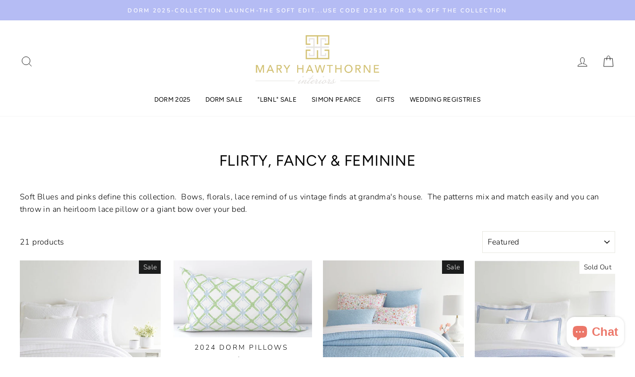

--- FILE ---
content_type: text/html; charset=utf-8
request_url: https://maryhawthorneinteriors.com/collections/flirty-fancy-feminine
body_size: 45227
content:
<!doctype html>
<html class="no-js" lang="en" dir="ltr">
<head>
  <meta charset="utf-8">
  <meta http-equiv="X-UA-Compatible" content="IE=edge,chrome=1">
  <meta name="viewport" content="width=device-width,initial-scale=1">
  <meta name="theme-color" content="#111111">
  <link rel="canonical" href="https://maryhawthorneinteriors.com/collections/flirty-fancy-feminine">
  <link rel="canonical" href="https://maryhawthorneinteriors.com/collections/flirty-fancy-feminine">
  <link rel="preconnect" href="https://cdn.shopify.com">
  <link rel="preconnect" href="https://fonts.shopifycdn.com">
  <link rel="dns-prefetch" href="https://productreviews.shopifycdn.com">
  <link rel="dns-prefetch" href="https://ajax.googleapis.com">
  <link rel="dns-prefetch" href="https://maps.googleapis.com">
  <link rel="dns-prefetch" href="https://maps.gstatic.com"><link rel="shortcut icon" href="//maryhawthorneinteriors.com/cdn/shop/files/MHI-BrowserIcon_32x32.png?v=1684953411" type="image/png" /><title>Fli
&ndash; Mary Hawthorne Interiors
</title>
<meta name="description" content="Soft Blues and pinks define this collection.  Bows, florals, lace remind of us vintage finds at grandma&#39;s house.  The patterns mix and match easily and you can throw in an heirloom lace pillow or a giant bow over your bed.  "><meta property="og:site_name" content="Mary Hawthorne Interiors">
  <meta property="og:url" content="https://maryhawthorneinteriors.com/collections/flirty-fancy-feminine">
  <meta property="og:title" content="Fli">
  <meta property="og:type" content="website">
  <meta property="og:description" content="Soft Blues and pinks define this collection.  Bows, florals, lace remind of us vintage finds at grandma&#39;s house.  The patterns mix and match easily and you can throw in an heirloom lace pillow or a giant bow over your bed.  "><meta property="og:image" content="http://maryhawthorneinteriors.com/cdn/shop/collections/Untitled_6_x_4_in_5_x_5_in_2_1200x630.png?v=1716064700">
  <meta property="og:image:secure_url" content="https://maryhawthorneinteriors.com/cdn/shop/collections/Untitled_6_x_4_in_5_x_5_in_2_1200x630.png?v=1716064700">
  <meta name="twitter:site" content="@">
  <meta name="twitter:card" content="summary_large_image">
  <meta name="twitter:title" content="Fli">
  <meta name="twitter:description" content="Soft Blues and pinks define this collection.  Bows, florals, lace remind of us vintage finds at grandma&#39;s house.  The patterns mix and match easily and you can throw in an heirloom lace pillow or a giant bow over your bed.  ">
<style data-shopify>@font-face {
  font-family: Figtree;
  font-weight: 400;
  font-style: normal;
  font-display: swap;
  src: url("//maryhawthorneinteriors.com/cdn/fonts/figtree/figtree_n4.3c0838aba1701047e60be6a99a1b0a40ce9b8419.woff2") format("woff2"),
       url("//maryhawthorneinteriors.com/cdn/fonts/figtree/figtree_n4.c0575d1db21fc3821f17fd6617d3dee552312137.woff") format("woff");
}

  @font-face {
  font-family: Nunito;
  font-weight: 300;
  font-style: normal;
  font-display: swap;
  src: url("//maryhawthorneinteriors.com/cdn/fonts/nunito/nunito_n3.c1d7c2242f5519d084eafc479d7cc132bcc8c480.woff2") format("woff2"),
       url("//maryhawthorneinteriors.com/cdn/fonts/nunito/nunito_n3.d543cae3671591d99f8b7ed9ea9ca8387fc73b09.woff") format("woff");
}


  @font-face {
  font-family: Nunito;
  font-weight: 600;
  font-style: normal;
  font-display: swap;
  src: url("//maryhawthorneinteriors.com/cdn/fonts/nunito/nunito_n6.1a6c50dce2e2b3b0d31e02dbd9146b5064bea503.woff2") format("woff2"),
       url("//maryhawthorneinteriors.com/cdn/fonts/nunito/nunito_n6.6b124f3eac46044b98c99f2feb057208e260962f.woff") format("woff");
}

  @font-face {
  font-family: Nunito;
  font-weight: 300;
  font-style: italic;
  font-display: swap;
  src: url("//maryhawthorneinteriors.com/cdn/fonts/nunito/nunito_i3.11db3ddffd5485d801b7a5d8a24c3b0e446751f1.woff2") format("woff2"),
       url("//maryhawthorneinteriors.com/cdn/fonts/nunito/nunito_i3.7f37c552f86f3fb4c0aae0353840b033f9f464a0.woff") format("woff");
}

  @font-face {
  font-family: Nunito;
  font-weight: 600;
  font-style: italic;
  font-display: swap;
  src: url("//maryhawthorneinteriors.com/cdn/fonts/nunito/nunito_i6.79bb6a51553d3b72598bab76aca3c938e7c6ac54.woff2") format("woff2"),
       url("//maryhawthorneinteriors.com/cdn/fonts/nunito/nunito_i6.9ad010b13940d2fa0d660e3029dd144c52772c10.woff") format("woff");
}

</style><link href="//maryhawthorneinteriors.com/cdn/shop/t/23/assets/theme.css?v=49044660442752325331748272685" rel="stylesheet" type="text/css" media="all" />
<style data-shopify>:root {
    --typeHeaderPrimary: Figtree;
    --typeHeaderFallback: sans-serif;
    --typeHeaderSize: 30px;
    --typeHeaderWeight: 400;
    --typeHeaderLineHeight: 1;
    --typeHeaderSpacing: 0.025em;

    --typeBasePrimary:Nunito;
    --typeBaseFallback:sans-serif;
    --typeBaseSize: 16px;
    --typeBaseWeight: 300;
    --typeBaseSpacing: 0.025em;
    --typeBaseLineHeight: 1.6;

    --typeCollectionTitle: 18px;

    --iconWeight: 2px;
    --iconLinecaps: miter;

    
      --buttonRadius: 0px;
    

    --colorGridOverlayOpacity: 0.1;
  }</style><script>
    document.documentElement.className = document.documentElement.className.replace('no-js', 'js');

    window.theme = window.theme || {};
    theme.routes = {
      cart: "/cart",
      cartAdd: "/cart/add.js",
      cartChange: "/cart/change"
    };
    theme.strings = {
      soldOut: "Sold Out",
      unavailable: "Unavailable",
      stockLabel: "Only [count] items in stock!",
      willNotShipUntil: "Will not ship until [date]",
      willBeInStockAfter: "Will be in stock after [date]",
      waitingForStock: "Inventory on the way",
      savePrice: "Save [saved_amount]",
      cartEmpty: "Your cart is currently empty.",
      cartTermsConfirmation: "You must agree with the terms and conditions of sales to check out"
    };
    theme.settings = {
      dynamicVariantsEnable: true,
      dynamicVariantType: "button",
      cartType: "drawer",
      moneyFormat: "${{amount}}",
      saveType: "dollar",
      recentlyViewedEnabled: false,
      predictiveSearch: true,
      predictiveSearchType: "product,article,page,collection",
      inventoryThreshold: 10,
      quickView: true,
      themeName: 'Impulse',
      themeVersion: "3.5.0"
    };
  </script>

  <script>window.performance && window.performance.mark && window.performance.mark('shopify.content_for_header.start');</script><meta name="google-site-verification" content="tbCKVXo6C3ioC7gWPlQLvaDD2zFvKwhjcNhdblWKNEA">
<meta name="google-site-verification" content="92aG7CZQ_NzGozEoXtciBfQMbAbWk20SWxgjx4hPsAI">
<meta id="shopify-digital-wallet" name="shopify-digital-wallet" content="/41028354200/digital_wallets/dialog">
<meta name="shopify-checkout-api-token" content="f429cf2514f70388eaf4c6819bf15423">
<meta id="in-context-paypal-metadata" data-shop-id="41028354200" data-venmo-supported="false" data-environment="production" data-locale="en_US" data-paypal-v4="true" data-currency="USD">
<link rel="alternate" type="application/atom+xml" title="Feed" href="/collections/flirty-fancy-feminine.atom" />
<link rel="alternate" type="application/json+oembed" href="https://maryhawthorneinteriors.com/collections/flirty-fancy-feminine.oembed">
<script async="async" src="/checkouts/internal/preloads.js?locale=en-US"></script>
<link rel="preconnect" href="https://shop.app" crossorigin="anonymous">
<script async="async" src="https://shop.app/checkouts/internal/preloads.js?locale=en-US&shop_id=41028354200" crossorigin="anonymous"></script>
<script id="apple-pay-shop-capabilities" type="application/json">{"shopId":41028354200,"countryCode":"US","currencyCode":"USD","merchantCapabilities":["supports3DS"],"merchantId":"gid:\/\/shopify\/Shop\/41028354200","merchantName":"Mary Hawthorne Interiors","requiredBillingContactFields":["postalAddress","email","phone"],"requiredShippingContactFields":["postalAddress","email","phone"],"shippingType":"shipping","supportedNetworks":["visa","masterCard","amex","discover","elo","jcb"],"total":{"type":"pending","label":"Mary Hawthorne Interiors","amount":"1.00"},"shopifyPaymentsEnabled":true,"supportsSubscriptions":true}</script>
<script id="shopify-features" type="application/json">{"accessToken":"f429cf2514f70388eaf4c6819bf15423","betas":["rich-media-storefront-analytics"],"domain":"maryhawthorneinteriors.com","predictiveSearch":true,"shopId":41028354200,"locale":"en"}</script>
<script>var Shopify = Shopify || {};
Shopify.shop = "mary-hawthorne-interiors.myshopify.com";
Shopify.locale = "en";
Shopify.currency = {"active":"USD","rate":"1.0"};
Shopify.country = "US";
Shopify.theme = {"name":"FINAL SALE intro 25","id":147285115097,"schema_name":"Impulse","schema_version":"3.5.0","theme_store_id":857,"role":"main"};
Shopify.theme.handle = "null";
Shopify.theme.style = {"id":null,"handle":null};
Shopify.cdnHost = "maryhawthorneinteriors.com/cdn";
Shopify.routes = Shopify.routes || {};
Shopify.routes.root = "/";</script>
<script type="module">!function(o){(o.Shopify=o.Shopify||{}).modules=!0}(window);</script>
<script>!function(o){function n(){var o=[];function n(){o.push(Array.prototype.slice.apply(arguments))}return n.q=o,n}var t=o.Shopify=o.Shopify||{};t.loadFeatures=n(),t.autoloadFeatures=n()}(window);</script>
<script>
  window.ShopifyPay = window.ShopifyPay || {};
  window.ShopifyPay.apiHost = "shop.app\/pay";
  window.ShopifyPay.redirectState = null;
</script>
<script id="shop-js-analytics" type="application/json">{"pageType":"collection"}</script>
<script defer="defer" async type="module" src="//maryhawthorneinteriors.com/cdn/shopifycloud/shop-js/modules/v2/client.init-shop-cart-sync_WVOgQShq.en.esm.js"></script>
<script defer="defer" async type="module" src="//maryhawthorneinteriors.com/cdn/shopifycloud/shop-js/modules/v2/chunk.common_C_13GLB1.esm.js"></script>
<script defer="defer" async type="module" src="//maryhawthorneinteriors.com/cdn/shopifycloud/shop-js/modules/v2/chunk.modal_CLfMGd0m.esm.js"></script>
<script type="module">
  await import("//maryhawthorneinteriors.com/cdn/shopifycloud/shop-js/modules/v2/client.init-shop-cart-sync_WVOgQShq.en.esm.js");
await import("//maryhawthorneinteriors.com/cdn/shopifycloud/shop-js/modules/v2/chunk.common_C_13GLB1.esm.js");
await import("//maryhawthorneinteriors.com/cdn/shopifycloud/shop-js/modules/v2/chunk.modal_CLfMGd0m.esm.js");

  window.Shopify.SignInWithShop?.initShopCartSync?.({"fedCMEnabled":true,"windoidEnabled":true});

</script>
<script>
  window.Shopify = window.Shopify || {};
  if (!window.Shopify.featureAssets) window.Shopify.featureAssets = {};
  window.Shopify.featureAssets['shop-js'] = {"shop-cart-sync":["modules/v2/client.shop-cart-sync_DuR37GeY.en.esm.js","modules/v2/chunk.common_C_13GLB1.esm.js","modules/v2/chunk.modal_CLfMGd0m.esm.js"],"init-fed-cm":["modules/v2/client.init-fed-cm_BucUoe6W.en.esm.js","modules/v2/chunk.common_C_13GLB1.esm.js","modules/v2/chunk.modal_CLfMGd0m.esm.js"],"shop-toast-manager":["modules/v2/client.shop-toast-manager_B0JfrpKj.en.esm.js","modules/v2/chunk.common_C_13GLB1.esm.js","modules/v2/chunk.modal_CLfMGd0m.esm.js"],"init-shop-cart-sync":["modules/v2/client.init-shop-cart-sync_WVOgQShq.en.esm.js","modules/v2/chunk.common_C_13GLB1.esm.js","modules/v2/chunk.modal_CLfMGd0m.esm.js"],"shop-button":["modules/v2/client.shop-button_B_U3bv27.en.esm.js","modules/v2/chunk.common_C_13GLB1.esm.js","modules/v2/chunk.modal_CLfMGd0m.esm.js"],"init-windoid":["modules/v2/client.init-windoid_DuP9q_di.en.esm.js","modules/v2/chunk.common_C_13GLB1.esm.js","modules/v2/chunk.modal_CLfMGd0m.esm.js"],"shop-cash-offers":["modules/v2/client.shop-cash-offers_BmULhtno.en.esm.js","modules/v2/chunk.common_C_13GLB1.esm.js","modules/v2/chunk.modal_CLfMGd0m.esm.js"],"pay-button":["modules/v2/client.pay-button_CrPSEbOK.en.esm.js","modules/v2/chunk.common_C_13GLB1.esm.js","modules/v2/chunk.modal_CLfMGd0m.esm.js"],"init-customer-accounts":["modules/v2/client.init-customer-accounts_jNk9cPYQ.en.esm.js","modules/v2/client.shop-login-button_DJ5ldayH.en.esm.js","modules/v2/chunk.common_C_13GLB1.esm.js","modules/v2/chunk.modal_CLfMGd0m.esm.js"],"avatar":["modules/v2/client.avatar_BTnouDA3.en.esm.js"],"checkout-modal":["modules/v2/client.checkout-modal_pBPyh9w8.en.esm.js","modules/v2/chunk.common_C_13GLB1.esm.js","modules/v2/chunk.modal_CLfMGd0m.esm.js"],"init-shop-for-new-customer-accounts":["modules/v2/client.init-shop-for-new-customer-accounts_BUoCy7a5.en.esm.js","modules/v2/client.shop-login-button_DJ5ldayH.en.esm.js","modules/v2/chunk.common_C_13GLB1.esm.js","modules/v2/chunk.modal_CLfMGd0m.esm.js"],"init-customer-accounts-sign-up":["modules/v2/client.init-customer-accounts-sign-up_CnczCz9H.en.esm.js","modules/v2/client.shop-login-button_DJ5ldayH.en.esm.js","modules/v2/chunk.common_C_13GLB1.esm.js","modules/v2/chunk.modal_CLfMGd0m.esm.js"],"init-shop-email-lookup-coordinator":["modules/v2/client.init-shop-email-lookup-coordinator_CzjY5t9o.en.esm.js","modules/v2/chunk.common_C_13GLB1.esm.js","modules/v2/chunk.modal_CLfMGd0m.esm.js"],"shop-follow-button":["modules/v2/client.shop-follow-button_CsYC63q7.en.esm.js","modules/v2/chunk.common_C_13GLB1.esm.js","modules/v2/chunk.modal_CLfMGd0m.esm.js"],"shop-login-button":["modules/v2/client.shop-login-button_DJ5ldayH.en.esm.js","modules/v2/chunk.common_C_13GLB1.esm.js","modules/v2/chunk.modal_CLfMGd0m.esm.js"],"shop-login":["modules/v2/client.shop-login_B9ccPdmx.en.esm.js","modules/v2/chunk.common_C_13GLB1.esm.js","modules/v2/chunk.modal_CLfMGd0m.esm.js"],"lead-capture":["modules/v2/client.lead-capture_D0K_KgYb.en.esm.js","modules/v2/chunk.common_C_13GLB1.esm.js","modules/v2/chunk.modal_CLfMGd0m.esm.js"],"payment-terms":["modules/v2/client.payment-terms_BWmiNN46.en.esm.js","modules/v2/chunk.common_C_13GLB1.esm.js","modules/v2/chunk.modal_CLfMGd0m.esm.js"]};
</script>
<script>(function() {
  var isLoaded = false;
  function asyncLoad() {
    if (isLoaded) return;
    isLoaded = true;
    var urls = ["https:\/\/gift-reggie.eshopadmin.com\/static\/js\/agglomeration.js?shop=mary-hawthorne-interiors.myshopify.com","https:\/\/cdn.nfcube.com\/instafeed-15665a95d375ea25b89ebe9707cf9436.js?shop=mary-hawthorne-interiors.myshopify.com"];
    for (var i = 0; i < urls.length; i++) {
      var s = document.createElement('script');
      s.type = 'text/javascript';
      s.async = true;
      s.src = urls[i];
      var x = document.getElementsByTagName('script')[0];
      x.parentNode.insertBefore(s, x);
    }
  };
  if(window.attachEvent) {
    window.attachEvent('onload', asyncLoad);
  } else {
    window.addEventListener('load', asyncLoad, false);
  }
})();</script>
<script id="__st">var __st={"a":41028354200,"offset":-18000,"reqid":"4076c67b-8c5c-4b0f-aac0-ebe00c084cb7-1769683115","pageurl":"maryhawthorneinteriors.com\/collections\/flirty-fancy-feminine","u":"61d658d8c65d","p":"collection","rtyp":"collection","rid":422999785689};</script>
<script>window.ShopifyPaypalV4VisibilityTracking = true;</script>
<script id="captcha-bootstrap">!function(){'use strict';const t='contact',e='account',n='new_comment',o=[[t,t],['blogs',n],['comments',n],[t,'customer']],c=[[e,'customer_login'],[e,'guest_login'],[e,'recover_customer_password'],[e,'create_customer']],r=t=>t.map((([t,e])=>`form[action*='/${t}']:not([data-nocaptcha='true']) input[name='form_type'][value='${e}']`)).join(','),a=t=>()=>t?[...document.querySelectorAll(t)].map((t=>t.form)):[];function s(){const t=[...o],e=r(t);return a(e)}const i='password',u='form_key',d=['recaptcha-v3-token','g-recaptcha-response','h-captcha-response',i],f=()=>{try{return window.sessionStorage}catch{return}},m='__shopify_v',_=t=>t.elements[u];function p(t,e,n=!1){try{const o=window.sessionStorage,c=JSON.parse(o.getItem(e)),{data:r}=function(t){const{data:e,action:n}=t;return t[m]||n?{data:e,action:n}:{data:t,action:n}}(c);for(const[e,n]of Object.entries(r))t.elements[e]&&(t.elements[e].value=n);n&&o.removeItem(e)}catch(o){console.error('form repopulation failed',{error:o})}}const l='form_type',E='cptcha';function T(t){t.dataset[E]=!0}const w=window,h=w.document,L='Shopify',v='ce_forms',y='captcha';let A=!1;((t,e)=>{const n=(g='f06e6c50-85a8-45c8-87d0-21a2b65856fe',I='https://cdn.shopify.com/shopifycloud/storefront-forms-hcaptcha/ce_storefront_forms_captcha_hcaptcha.v1.5.2.iife.js',D={infoText:'Protected by hCaptcha',privacyText:'Privacy',termsText:'Terms'},(t,e,n)=>{const o=w[L][v],c=o.bindForm;if(c)return c(t,g,e,D).then(n);var r;o.q.push([[t,g,e,D],n]),r=I,A||(h.body.append(Object.assign(h.createElement('script'),{id:'captcha-provider',async:!0,src:r})),A=!0)});var g,I,D;w[L]=w[L]||{},w[L][v]=w[L][v]||{},w[L][v].q=[],w[L][y]=w[L][y]||{},w[L][y].protect=function(t,e){n(t,void 0,e),T(t)},Object.freeze(w[L][y]),function(t,e,n,w,h,L){const[v,y,A,g]=function(t,e,n){const i=e?o:[],u=t?c:[],d=[...i,...u],f=r(d),m=r(i),_=r(d.filter((([t,e])=>n.includes(e))));return[a(f),a(m),a(_),s()]}(w,h,L),I=t=>{const e=t.target;return e instanceof HTMLFormElement?e:e&&e.form},D=t=>v().includes(t);t.addEventListener('submit',(t=>{const e=I(t);if(!e)return;const n=D(e)&&!e.dataset.hcaptchaBound&&!e.dataset.recaptchaBound,o=_(e),c=g().includes(e)&&(!o||!o.value);(n||c)&&t.preventDefault(),c&&!n&&(function(t){try{if(!f())return;!function(t){const e=f();if(!e)return;const n=_(t);if(!n)return;const o=n.value;o&&e.removeItem(o)}(t);const e=Array.from(Array(32),(()=>Math.random().toString(36)[2])).join('');!function(t,e){_(t)||t.append(Object.assign(document.createElement('input'),{type:'hidden',name:u})),t.elements[u].value=e}(t,e),function(t,e){const n=f();if(!n)return;const o=[...t.querySelectorAll(`input[type='${i}']`)].map((({name:t})=>t)),c=[...d,...o],r={};for(const[a,s]of new FormData(t).entries())c.includes(a)||(r[a]=s);n.setItem(e,JSON.stringify({[m]:1,action:t.action,data:r}))}(t,e)}catch(e){console.error('failed to persist form',e)}}(e),e.submit())}));const S=(t,e)=>{t&&!t.dataset[E]&&(n(t,e.some((e=>e===t))),T(t))};for(const o of['focusin','change'])t.addEventListener(o,(t=>{const e=I(t);D(e)&&S(e,y())}));const B=e.get('form_key'),M=e.get(l),P=B&&M;t.addEventListener('DOMContentLoaded',(()=>{const t=y();if(P)for(const e of t)e.elements[l].value===M&&p(e,B);[...new Set([...A(),...v().filter((t=>'true'===t.dataset.shopifyCaptcha))])].forEach((e=>S(e,t)))}))}(h,new URLSearchParams(w.location.search),n,t,e,['guest_login'])})(!0,!0)}();</script>
<script integrity="sha256-4kQ18oKyAcykRKYeNunJcIwy7WH5gtpwJnB7kiuLZ1E=" data-source-attribution="shopify.loadfeatures" defer="defer" src="//maryhawthorneinteriors.com/cdn/shopifycloud/storefront/assets/storefront/load_feature-a0a9edcb.js" crossorigin="anonymous"></script>
<script crossorigin="anonymous" defer="defer" src="//maryhawthorneinteriors.com/cdn/shopifycloud/storefront/assets/shopify_pay/storefront-65b4c6d7.js?v=20250812"></script>
<script data-source-attribution="shopify.dynamic_checkout.dynamic.init">var Shopify=Shopify||{};Shopify.PaymentButton=Shopify.PaymentButton||{isStorefrontPortableWallets:!0,init:function(){window.Shopify.PaymentButton.init=function(){};var t=document.createElement("script");t.src="https://maryhawthorneinteriors.com/cdn/shopifycloud/portable-wallets/latest/portable-wallets.en.js",t.type="module",document.head.appendChild(t)}};
</script>
<script data-source-attribution="shopify.dynamic_checkout.buyer_consent">
  function portableWalletsHideBuyerConsent(e){var t=document.getElementById("shopify-buyer-consent"),n=document.getElementById("shopify-subscription-policy-button");t&&n&&(t.classList.add("hidden"),t.setAttribute("aria-hidden","true"),n.removeEventListener("click",e))}function portableWalletsShowBuyerConsent(e){var t=document.getElementById("shopify-buyer-consent"),n=document.getElementById("shopify-subscription-policy-button");t&&n&&(t.classList.remove("hidden"),t.removeAttribute("aria-hidden"),n.addEventListener("click",e))}window.Shopify?.PaymentButton&&(window.Shopify.PaymentButton.hideBuyerConsent=portableWalletsHideBuyerConsent,window.Shopify.PaymentButton.showBuyerConsent=portableWalletsShowBuyerConsent);
</script>
<script data-source-attribution="shopify.dynamic_checkout.cart.bootstrap">document.addEventListener("DOMContentLoaded",(function(){function t(){return document.querySelector("shopify-accelerated-checkout-cart, shopify-accelerated-checkout")}if(t())Shopify.PaymentButton.init();else{new MutationObserver((function(e,n){t()&&(Shopify.PaymentButton.init(),n.disconnect())})).observe(document.body,{childList:!0,subtree:!0})}}));
</script>
<link id="shopify-accelerated-checkout-styles" rel="stylesheet" media="screen" href="https://maryhawthorneinteriors.com/cdn/shopifycloud/portable-wallets/latest/accelerated-checkout-backwards-compat.css" crossorigin="anonymous">
<style id="shopify-accelerated-checkout-cart">
        #shopify-buyer-consent {
  margin-top: 1em;
  display: inline-block;
  width: 100%;
}

#shopify-buyer-consent.hidden {
  display: none;
}

#shopify-subscription-policy-button {
  background: none;
  border: none;
  padding: 0;
  text-decoration: underline;
  font-size: inherit;
  cursor: pointer;
}

#shopify-subscription-policy-button::before {
  box-shadow: none;
}

      </style>

<script>window.performance && window.performance.mark && window.performance.mark('shopify.content_for_header.end');</script>

  <script src="//maryhawthorneinteriors.com/cdn/shop/t/23/assets/vendor-scripts-v7.js" defer="defer"></script><script src="//maryhawthorneinteriors.com/cdn/shop/t/23/assets/theme.js?v=122447033822197019721736098568" defer="defer"></script><script src="https://ajax.googleapis.com/ajax/libs/jquery/3.5.1/jquery.min.js"></script>
<!-- BEGIN app block: shopify://apps/klaviyo-email-marketing-sms/blocks/klaviyo-onsite-embed/2632fe16-c075-4321-a88b-50b567f42507 -->












  <script async src="https://static.klaviyo.com/onsite/js/VrFaje/klaviyo.js?company_id=VrFaje"></script>
  <script>!function(){if(!window.klaviyo){window._klOnsite=window._klOnsite||[];try{window.klaviyo=new Proxy({},{get:function(n,i){return"push"===i?function(){var n;(n=window._klOnsite).push.apply(n,arguments)}:function(){for(var n=arguments.length,o=new Array(n),w=0;w<n;w++)o[w]=arguments[w];var t="function"==typeof o[o.length-1]?o.pop():void 0,e=new Promise((function(n){window._klOnsite.push([i].concat(o,[function(i){t&&t(i),n(i)}]))}));return e}}})}catch(n){window.klaviyo=window.klaviyo||[],window.klaviyo.push=function(){var n;(n=window._klOnsite).push.apply(n,arguments)}}}}();</script>

  




  <script>
    window.klaviyoReviewsProductDesignMode = false
  </script>







<!-- END app block --><script src="https://cdn.shopify.com/extensions/e8878072-2f6b-4e89-8082-94b04320908d/inbox-1254/assets/inbox-chat-loader.js" type="text/javascript" defer="defer"></script>
<link href="https://monorail-edge.shopifysvc.com" rel="dns-prefetch">
<script>(function(){if ("sendBeacon" in navigator && "performance" in window) {try {var session_token_from_headers = performance.getEntriesByType('navigation')[0].serverTiming.find(x => x.name == '_s').description;} catch {var session_token_from_headers = undefined;}var session_cookie_matches = document.cookie.match(/_shopify_s=([^;]*)/);var session_token_from_cookie = session_cookie_matches && session_cookie_matches.length === 2 ? session_cookie_matches[1] : "";var session_token = session_token_from_headers || session_token_from_cookie || "";function handle_abandonment_event(e) {var entries = performance.getEntries().filter(function(entry) {return /monorail-edge.shopifysvc.com/.test(entry.name);});if (!window.abandonment_tracked && entries.length === 0) {window.abandonment_tracked = true;var currentMs = Date.now();var navigation_start = performance.timing.navigationStart;var payload = {shop_id: 41028354200,url: window.location.href,navigation_start,duration: currentMs - navigation_start,session_token,page_type: "collection"};window.navigator.sendBeacon("https://monorail-edge.shopifysvc.com/v1/produce", JSON.stringify({schema_id: "online_store_buyer_site_abandonment/1.1",payload: payload,metadata: {event_created_at_ms: currentMs,event_sent_at_ms: currentMs}}));}}window.addEventListener('pagehide', handle_abandonment_event);}}());</script>
<script id="web-pixels-manager-setup">(function e(e,d,r,n,o){if(void 0===o&&(o={}),!Boolean(null===(a=null===(i=window.Shopify)||void 0===i?void 0:i.analytics)||void 0===a?void 0:a.replayQueue)){var i,a;window.Shopify=window.Shopify||{};var t=window.Shopify;t.analytics=t.analytics||{};var s=t.analytics;s.replayQueue=[],s.publish=function(e,d,r){return s.replayQueue.push([e,d,r]),!0};try{self.performance.mark("wpm:start")}catch(e){}var l=function(){var e={modern:/Edge?\/(1{2}[4-9]|1[2-9]\d|[2-9]\d{2}|\d{4,})\.\d+(\.\d+|)|Firefox\/(1{2}[4-9]|1[2-9]\d|[2-9]\d{2}|\d{4,})\.\d+(\.\d+|)|Chrom(ium|e)\/(9{2}|\d{3,})\.\d+(\.\d+|)|(Maci|X1{2}).+ Version\/(15\.\d+|(1[6-9]|[2-9]\d|\d{3,})\.\d+)([,.]\d+|)( \(\w+\)|)( Mobile\/\w+|) Safari\/|Chrome.+OPR\/(9{2}|\d{3,})\.\d+\.\d+|(CPU[ +]OS|iPhone[ +]OS|CPU[ +]iPhone|CPU IPhone OS|CPU iPad OS)[ +]+(15[._]\d+|(1[6-9]|[2-9]\d|\d{3,})[._]\d+)([._]\d+|)|Android:?[ /-](13[3-9]|1[4-9]\d|[2-9]\d{2}|\d{4,})(\.\d+|)(\.\d+|)|Android.+Firefox\/(13[5-9]|1[4-9]\d|[2-9]\d{2}|\d{4,})\.\d+(\.\d+|)|Android.+Chrom(ium|e)\/(13[3-9]|1[4-9]\d|[2-9]\d{2}|\d{4,})\.\d+(\.\d+|)|SamsungBrowser\/([2-9]\d|\d{3,})\.\d+/,legacy:/Edge?\/(1[6-9]|[2-9]\d|\d{3,})\.\d+(\.\d+|)|Firefox\/(5[4-9]|[6-9]\d|\d{3,})\.\d+(\.\d+|)|Chrom(ium|e)\/(5[1-9]|[6-9]\d|\d{3,})\.\d+(\.\d+|)([\d.]+$|.*Safari\/(?![\d.]+ Edge\/[\d.]+$))|(Maci|X1{2}).+ Version\/(10\.\d+|(1[1-9]|[2-9]\d|\d{3,})\.\d+)([,.]\d+|)( \(\w+\)|)( Mobile\/\w+|) Safari\/|Chrome.+OPR\/(3[89]|[4-9]\d|\d{3,})\.\d+\.\d+|(CPU[ +]OS|iPhone[ +]OS|CPU[ +]iPhone|CPU IPhone OS|CPU iPad OS)[ +]+(10[._]\d+|(1[1-9]|[2-9]\d|\d{3,})[._]\d+)([._]\d+|)|Android:?[ /-](13[3-9]|1[4-9]\d|[2-9]\d{2}|\d{4,})(\.\d+|)(\.\d+|)|Mobile Safari.+OPR\/([89]\d|\d{3,})\.\d+\.\d+|Android.+Firefox\/(13[5-9]|1[4-9]\d|[2-9]\d{2}|\d{4,})\.\d+(\.\d+|)|Android.+Chrom(ium|e)\/(13[3-9]|1[4-9]\d|[2-9]\d{2}|\d{4,})\.\d+(\.\d+|)|Android.+(UC? ?Browser|UCWEB|U3)[ /]?(15\.([5-9]|\d{2,})|(1[6-9]|[2-9]\d|\d{3,})\.\d+)\.\d+|SamsungBrowser\/(5\.\d+|([6-9]|\d{2,})\.\d+)|Android.+MQ{2}Browser\/(14(\.(9|\d{2,})|)|(1[5-9]|[2-9]\d|\d{3,})(\.\d+|))(\.\d+|)|K[Aa][Ii]OS\/(3\.\d+|([4-9]|\d{2,})\.\d+)(\.\d+|)/},d=e.modern,r=e.legacy,n=navigator.userAgent;return n.match(d)?"modern":n.match(r)?"legacy":"unknown"}(),u="modern"===l?"modern":"legacy",c=(null!=n?n:{modern:"",legacy:""})[u],f=function(e){return[e.baseUrl,"/wpm","/b",e.hashVersion,"modern"===e.buildTarget?"m":"l",".js"].join("")}({baseUrl:d,hashVersion:r,buildTarget:u}),m=function(e){var d=e.version,r=e.bundleTarget,n=e.surface,o=e.pageUrl,i=e.monorailEndpoint;return{emit:function(e){var a=e.status,t=e.errorMsg,s=(new Date).getTime(),l=JSON.stringify({metadata:{event_sent_at_ms:s},events:[{schema_id:"web_pixels_manager_load/3.1",payload:{version:d,bundle_target:r,page_url:o,status:a,surface:n,error_msg:t},metadata:{event_created_at_ms:s}}]});if(!i)return console&&console.warn&&console.warn("[Web Pixels Manager] No Monorail endpoint provided, skipping logging."),!1;try{return self.navigator.sendBeacon.bind(self.navigator)(i,l)}catch(e){}var u=new XMLHttpRequest;try{return u.open("POST",i,!0),u.setRequestHeader("Content-Type","text/plain"),u.send(l),!0}catch(e){return console&&console.warn&&console.warn("[Web Pixels Manager] Got an unhandled error while logging to Monorail."),!1}}}}({version:r,bundleTarget:l,surface:e.surface,pageUrl:self.location.href,monorailEndpoint:e.monorailEndpoint});try{o.browserTarget=l,function(e){var d=e.src,r=e.async,n=void 0===r||r,o=e.onload,i=e.onerror,a=e.sri,t=e.scriptDataAttributes,s=void 0===t?{}:t,l=document.createElement("script"),u=document.querySelector("head"),c=document.querySelector("body");if(l.async=n,l.src=d,a&&(l.integrity=a,l.crossOrigin="anonymous"),s)for(var f in s)if(Object.prototype.hasOwnProperty.call(s,f))try{l.dataset[f]=s[f]}catch(e){}if(o&&l.addEventListener("load",o),i&&l.addEventListener("error",i),u)u.appendChild(l);else{if(!c)throw new Error("Did not find a head or body element to append the script");c.appendChild(l)}}({src:f,async:!0,onload:function(){if(!function(){var e,d;return Boolean(null===(d=null===(e=window.Shopify)||void 0===e?void 0:e.analytics)||void 0===d?void 0:d.initialized)}()){var d=window.webPixelsManager.init(e)||void 0;if(d){var r=window.Shopify.analytics;r.replayQueue.forEach((function(e){var r=e[0],n=e[1],o=e[2];d.publishCustomEvent(r,n,o)})),r.replayQueue=[],r.publish=d.publishCustomEvent,r.visitor=d.visitor,r.initialized=!0}}},onerror:function(){return m.emit({status:"failed",errorMsg:"".concat(f," has failed to load")})},sri:function(e){var d=/^sha384-[A-Za-z0-9+/=]+$/;return"string"==typeof e&&d.test(e)}(c)?c:"",scriptDataAttributes:o}),m.emit({status:"loading"})}catch(e){m.emit({status:"failed",errorMsg:(null==e?void 0:e.message)||"Unknown error"})}}})({shopId: 41028354200,storefrontBaseUrl: "https://maryhawthorneinteriors.com",extensionsBaseUrl: "https://extensions.shopifycdn.com/cdn/shopifycloud/web-pixels-manager",monorailEndpoint: "https://monorail-edge.shopifysvc.com/unstable/produce_batch",surface: "storefront-renderer",enabledBetaFlags: ["2dca8a86"],webPixelsConfigList: [{"id":"1725268185","configuration":"{\"accountID\":\"VrFaje\",\"webPixelConfig\":\"eyJlbmFibGVBZGRlZFRvQ2FydEV2ZW50cyI6IHRydWV9\"}","eventPayloadVersion":"v1","runtimeContext":"STRICT","scriptVersion":"524f6c1ee37bacdca7657a665bdca589","type":"APP","apiClientId":123074,"privacyPurposes":["ANALYTICS","MARKETING"],"dataSharingAdjustments":{"protectedCustomerApprovalScopes":["read_customer_address","read_customer_email","read_customer_name","read_customer_personal_data","read_customer_phone"]}},{"id":"529858777","configuration":"{\"config\":\"{\\\"pixel_id\\\":\\\"GT-WK5FS2D\\\",\\\"target_country\\\":\\\"US\\\",\\\"gtag_events\\\":[{\\\"type\\\":\\\"purchase\\\",\\\"action_label\\\":\\\"MC-CLSB3X1B7Y\\\"},{\\\"type\\\":\\\"page_view\\\",\\\"action_label\\\":\\\"MC-CLSB3X1B7Y\\\"},{\\\"type\\\":\\\"view_item\\\",\\\"action_label\\\":\\\"MC-CLSB3X1B7Y\\\"}],\\\"enable_monitoring_mode\\\":false}\"}","eventPayloadVersion":"v1","runtimeContext":"OPEN","scriptVersion":"b2a88bafab3e21179ed38636efcd8a93","type":"APP","apiClientId":1780363,"privacyPurposes":[],"dataSharingAdjustments":{"protectedCustomerApprovalScopes":["read_customer_address","read_customer_email","read_customer_name","read_customer_personal_data","read_customer_phone"]}},{"id":"237961433","configuration":"{\"pixel_id\":\"3221774114594012\",\"pixel_type\":\"facebook_pixel\",\"metaapp_system_user_token\":\"-\"}","eventPayloadVersion":"v1","runtimeContext":"OPEN","scriptVersion":"ca16bc87fe92b6042fbaa3acc2fbdaa6","type":"APP","apiClientId":2329312,"privacyPurposes":["ANALYTICS","MARKETING","SALE_OF_DATA"],"dataSharingAdjustments":{"protectedCustomerApprovalScopes":["read_customer_address","read_customer_email","read_customer_name","read_customer_personal_data","read_customer_phone"]}},{"id":"81232089","configuration":"{\"tagID\":\"2613186899897\"}","eventPayloadVersion":"v1","runtimeContext":"STRICT","scriptVersion":"18031546ee651571ed29edbe71a3550b","type":"APP","apiClientId":3009811,"privacyPurposes":["ANALYTICS","MARKETING","SALE_OF_DATA"],"dataSharingAdjustments":{"protectedCustomerApprovalScopes":["read_customer_address","read_customer_email","read_customer_name","read_customer_personal_data","read_customer_phone"]}},{"id":"shopify-app-pixel","configuration":"{}","eventPayloadVersion":"v1","runtimeContext":"STRICT","scriptVersion":"0450","apiClientId":"shopify-pixel","type":"APP","privacyPurposes":["ANALYTICS","MARKETING"]},{"id":"shopify-custom-pixel","eventPayloadVersion":"v1","runtimeContext":"LAX","scriptVersion":"0450","apiClientId":"shopify-pixel","type":"CUSTOM","privacyPurposes":["ANALYTICS","MARKETING"]}],isMerchantRequest: false,initData: {"shop":{"name":"Mary Hawthorne Interiors","paymentSettings":{"currencyCode":"USD"},"myshopifyDomain":"mary-hawthorne-interiors.myshopify.com","countryCode":"US","storefrontUrl":"https:\/\/maryhawthorneinteriors.com"},"customer":null,"cart":null,"checkout":null,"productVariants":[],"purchasingCompany":null},},"https://maryhawthorneinteriors.com/cdn","1d2a099fw23dfb22ep557258f5m7a2edbae",{"modern":"","legacy":""},{"shopId":"41028354200","storefrontBaseUrl":"https:\/\/maryhawthorneinteriors.com","extensionBaseUrl":"https:\/\/extensions.shopifycdn.com\/cdn\/shopifycloud\/web-pixels-manager","surface":"storefront-renderer","enabledBetaFlags":"[\"2dca8a86\"]","isMerchantRequest":"false","hashVersion":"1d2a099fw23dfb22ep557258f5m7a2edbae","publish":"custom","events":"[[\"page_viewed\",{}],[\"collection_viewed\",{\"collection\":{\"id\":\"422999785689\",\"title\":\"Flirty, Fancy \u0026 Feminine\",\"productVariants\":[{\"price\":{\"amount\":98.0,\"currencyCode\":\"USD\"},\"product\":{\"title\":\"White BUBBLE Matelasse Coverlet-TWIN - FLOOR SAMPLE SALE\",\"vendor\":\"MHI\",\"id\":\"5782231056536\",\"untranslatedTitle\":\"White BUBBLE Matelasse Coverlet-TWIN - FLOOR SAMPLE SALE\",\"url\":\"\/products\/pch-bubble-white-matelasse-coverlet-twin\",\"type\":\"Coverlet\"},\"id\":\"39751974584515\",\"image\":{\"src\":\"\/\/maryhawthorneinteriors.com\/cdn\/shop\/files\/opt.moovweb.net-3.webp?v=1716318364\"},\"sku\":\"400000032436\",\"title\":\"Default Title\",\"untranslatedTitle\":\"Default Title\"},{\"price\":{\"amount\":135.0,\"currencyCode\":\"USD\"},\"product\":{\"title\":\"2024 Dorm Pillows\",\"vendor\":\"Mary Hawthorne Interiors\",\"id\":\"8823163781337\",\"untranslatedTitle\":\"2024 Dorm Pillows\",\"url\":\"\/products\/2024-dorm-collection-pillows\",\"type\":\"Dorm\"},\"id\":\"45375423054041\",\"image\":{\"src\":\"\/\/maryhawthorneinteriors.com\/cdn\/shop\/files\/Screen_Shot_2024-05-19_at_5.45.42_PM.png?v=1716156020\"},\"sku\":\"\",\"title\":\"Short lumbar 14 x 24 \/ Trellis Light Blue Green\",\"untranslatedTitle\":\"Short lumbar 14 x 24 \/ Trellis Light Blue Green\"},{\"price\":{\"amount\":98.0,\"currencyCode\":\"USD\"},\"product\":{\"title\":\"SOFT BLUE Bubble Matelasse Coverlet-TWIN- FLOOR SAMPLE SALE\",\"vendor\":\"MHI\",\"id\":\"8842649927897\",\"untranslatedTitle\":\"SOFT BLUE Bubble Matelasse Coverlet-TWIN- FLOOR SAMPLE SALE\",\"url\":\"\/products\/bubble-white-matelasse-coverlet-copy\",\"type\":\"Coverlet\"},\"id\":\"45415145046233\",\"image\":{\"src\":\"\/\/maryhawthorneinteriors.com\/cdn\/shop\/files\/pics-2023-06-21T115658.254_51edec1a-2dd7-42a4-9fa4-9ec134fa9d75.png?v=1716318523\"},\"sku\":\"\",\"title\":\"Twin\",\"untranslatedTitle\":\"Twin\"},{\"price\":{\"amount\":80.0,\"currencyCode\":\"USD\"},\"product\":{\"title\":\"Quinn French Blue Cotton Blanket-FINAL SALE\",\"vendor\":\"Pine Cone Hill\",\"id\":\"6588612837571\",\"untranslatedTitle\":\"Quinn French Blue Cotton Blanket-FINAL SALE\",\"url\":\"\/products\/quinn-french-blue-cotton-blanket\",\"type\":\"Blanket\"},\"id\":\"43947098013913\",\"image\":{\"src\":\"\/\/maryhawthorneinteriors.com\/cdn\/shop\/products\/Untitleddesign-2021-03-25T162929.794.png?v=1616704178\"},\"sku\":\"\",\"title\":\"Twin\",\"untranslatedTitle\":\"Twin\"},{\"price\":{\"amount\":54.0,\"currencyCode\":\"USD\"},\"product\":{\"title\":\"11x14 Map Print- Multiple Options\",\"vendor\":\"MHI\",\"id\":\"5782259368088\",\"untranslatedTitle\":\"11x14 Map Print- Multiple Options\",\"url\":\"\/products\/11x14-map-print\",\"type\":\"Art\"},\"id\":\"39250705154243\",\"image\":{\"src\":\"\/\/maryhawthorneinteriors.com\/cdn\/shop\/products\/Untitleddesign-2021-02-24T131852.316.png?v=1614191276\"},\"sku\":\"400000010427\",\"title\":\"Amelia Island\",\"untranslatedTitle\":\"Amelia Island\"},{\"price\":{\"amount\":200.0,\"currencyCode\":\"USD\"},\"product\":{\"title\":\"TWIN. Boyfriend Soft Blue Matelasse Coverlet-FINAL SALE-FLOOR SAMPLE\",\"vendor\":\"MHI\",\"id\":\"7652366614745\",\"untranslatedTitle\":\"TWIN. Boyfriend Soft Blue Matelasse Coverlet-FINAL SALE-FLOOR SAMPLE\",\"url\":\"\/products\/boyfriend-soft-blue-matelasse-coverlet-twin\",\"type\":\"Coverlet\"},\"id\":\"45652656881881\",\"image\":{\"src\":\"\/\/maryhawthorneinteriors.com\/cdn\/shop\/products\/Untitleddesign-2022-05-03T154125.442.png?v=1651606900\"},\"sku\":\"\",\"title\":\"Twin\",\"untranslatedTitle\":\"Twin\"},{\"price\":{\"amount\":125.0,\"currencyCode\":\"USD\"},\"product\":{\"title\":\"Lilac \u0026 Blue Floral Small Lumbar\",\"vendor\":\"MHI\",\"id\":\"8210392776921\",\"untranslatedTitle\":\"Lilac \u0026 Blue Floral Small Lumbar\",\"url\":\"\/products\/purple-peonies-small-lumbar\",\"type\":\"Dorm\"},\"id\":\"43984400351449\",\"image\":{\"src\":\"\/\/maryhawthorneinteriors.com\/cdn\/shop\/files\/pics_53_5067ab3e-29c6-4b03-a963-f7ede420d2ce.png?v=1689177553\"},\"sku\":\"\",\"title\":\"Default Title\",\"untranslatedTitle\":\"Default Title\"},{\"price\":{\"amount\":68.0,\"currencyCode\":\"USD\"},\"product\":{\"title\":\"James 1:17 Acrylic Block\",\"vendor\":\"MHI\",\"id\":\"8514802942169\",\"untranslatedTitle\":\"James 1:17 Acrylic Block\",\"url\":\"\/products\/james-1-17-acrylic-blocks-wholesale-more-pinks\",\"type\":\"Home Accessories\"},\"id\":\"44631051895001\",\"image\":{\"src\":\"\/\/maryhawthorneinteriors.com\/cdn\/shop\/files\/pics-2024-02-09T112230.182.png?v=1707495774\"},\"sku\":\"\",\"title\":\"Pink\",\"untranslatedTitle\":\"Pink\"},{\"price\":{\"amount\":200.0,\"currencyCode\":\"USD\"},\"product\":{\"title\":\"Cozy Cotton White Puff\",\"vendor\":\"Pine Cone Hill\",\"id\":\"8122951041241\",\"untranslatedTitle\":\"Cozy Cotton White Puff\",\"url\":\"\/products\/cozy-cotton-white-puff\",\"type\":\"Dorm\"},\"id\":\"43783163379929\",\"image\":{\"src\":\"\/\/maryhawthorneinteriors.com\/cdn\/shop\/products\/pics_83.png?v=1677007427\"},\"sku\":\"\",\"title\":\"Twin\",\"untranslatedTitle\":\"Twin\"},{\"price\":{\"amount\":150.0,\"currencyCode\":\"USD\"},\"product\":{\"title\":\"Allover Lace Sky Blanket: Original\",\"vendor\":\"MHI\",\"id\":\"8771873276121\",\"untranslatedTitle\":\"Allover Lace Sky Blanket: Original\",\"url\":\"\/products\/allover-lace-sky-blanket-original\",\"type\":\"Throw Blanket\"},\"id\":\"45260392235225\",\"image\":{\"src\":\"\/\/maryhawthorneinteriors.com\/cdn\/shop\/files\/af13ee5e0c9a697aa2e72c63ab929bd631499fab69832f73c4c06f5dc0d0b46c.jpg?v=1714159909\"},\"sku\":\"24101-02\",\"title\":\"Default Title\",\"untranslatedTitle\":\"Default Title\"},{\"price\":{\"amount\":60.0,\"currencyCode\":\"USD\"},\"product\":{\"title\":\"Boyfriend Soft Blue Matelasse Euro Sham (26 x 26\\\")-FINAL SALE-FLOOR SAMPLE\",\"vendor\":\"Mary Hawthorne Interiors\",\"id\":\"7652370120921\",\"untranslatedTitle\":\"Boyfriend Soft Blue Matelasse Euro Sham (26 x 26\\\")-FINAL SALE-FLOOR SAMPLE\",\"url\":\"\/products\/boyfriend-soft-blue-matelasse-euro-sham\",\"type\":\"Sham\"},\"id\":\"42745881264345\",\"image\":{\"src\":\"\/\/maryhawthorneinteriors.com\/cdn\/shop\/products\/Untitleddesign-2022-05-03T153957.646.png?v=1651606811\"},\"sku\":\"\",\"title\":\"Default Title\",\"untranslatedTitle\":\"Default Title\"},{\"price\":{\"amount\":68.0,\"currencyCode\":\"USD\"},\"product\":{\"title\":\"SOFT BLUE Bubble Matelasse Euro Sham\",\"vendor\":\"MHI\",\"id\":\"7652358062297\",\"untranslatedTitle\":\"SOFT BLUE Bubble Matelasse Euro Sham\",\"url\":\"\/products\/bubble-soft-blue-matelasse-euro-sham\",\"type\":\"Sham\"},\"id\":\"42745856360665\",\"image\":{\"src\":\"\/\/maryhawthorneinteriors.com\/cdn\/shop\/products\/Untitleddesign-2022-05-03T154721.226.png?v=1651607254\"},\"sku\":\"\",\"title\":\"Default Title\",\"untranslatedTitle\":\"Default Title\"},{\"price\":{\"amount\":150.0,\"currencyCode\":\"USD\"},\"product\":{\"title\":\"Petite Basketweave Pearl Blanket: Original\",\"vendor\":\"MHI\",\"id\":\"8771874226393\",\"untranslatedTitle\":\"Petite Basketweave Pearl Blanket: Original\",\"url\":\"\/products\/petite-basketweave-pearl-blanket-original\",\"type\":\"Throw Blanket\"},\"id\":\"45260396462297\",\"image\":{\"src\":\"\/\/maryhawthorneinteriors.com\/cdn\/shop\/files\/94ec948e1abad9f14821508257abb2bcf93ca1390ab6aae1f13704efe15b8566.jpg?v=1714159931\"},\"sku\":\"24107-05\",\"title\":\"Default Title\",\"untranslatedTitle\":\"Default Title\"},{\"price\":{\"amount\":125.0,\"currencyCode\":\"USD\"},\"product\":{\"title\":\"Cozy Cotton White Quilt\",\"vendor\":\"Pine Cone Hill\",\"id\":\"8122947600601\",\"untranslatedTitle\":\"Cozy Cotton White Quilt\",\"url\":\"\/products\/cozy-cotton-white-quilt\",\"type\":\"Blanket\"},\"id\":\"43783139950809\",\"image\":{\"src\":\"\/\/maryhawthorneinteriors.com\/cdn\/shop\/products\/pics_82.png?v=1677006517\"},\"sku\":\"\",\"title\":\"Twin\",\"untranslatedTitle\":\"Twin\"},{\"price\":{\"amount\":86.0,\"currencyCode\":\"USD\"},\"product\":{\"title\":\"White Lacquer Tray 11x8\",\"vendor\":\"MHI\",\"id\":\"8166705660121\",\"untranslatedTitle\":\"White Lacquer Tray 11x8\",\"url\":\"\/products\/white-tray-11x8\",\"type\":\"Tray\"},\"id\":\"44470159343833\",\"image\":{\"src\":\"\/\/maryhawthorneinteriors.com\/cdn\/shop\/files\/pics_1_bae23ba0-6bc0-4ba7-a346-c267a1d208c8.png?v=1716241921\"},\"sku\":\"TR6000\",\"title\":\"White\",\"untranslatedTitle\":\"White\"},{\"price\":{\"amount\":125.0,\"currencyCode\":\"USD\"},\"product\":{\"title\":\"Penelope Blue Pillow\",\"vendor\":\"Mary Hawthorne Interiors\",\"id\":\"8169752264921\",\"untranslatedTitle\":\"Penelope Blue Pillow\",\"url\":\"\/products\/penelope-blue-pillow\",\"type\":\"Dorm\"},\"id\":\"43910293946585\",\"image\":{\"src\":\"\/\/maryhawthorneinteriors.com\/cdn\/shop\/files\/Image-1.jpg?v=1684257864\"},\"sku\":\"\",\"title\":\"Default Title\",\"untranslatedTitle\":\"Default Title\"},{\"price\":{\"amount\":68.0,\"currencyCode\":\"USD\"},\"product\":{\"title\":\"Trio French Blue Pillow Sham\",\"vendor\":\"MHI\",\"id\":\"8192383942873\",\"untranslatedTitle\":\"Trio French Blue Pillow Sham\",\"url\":\"\/products\/trio-french-blue-sham\",\"type\":\"Sham\"},\"id\":\"43966694949081\",\"image\":{\"src\":\"\/\/maryhawthorneinteriors.com\/cdn\/shop\/files\/pics-2023-06-26T135151.231.png?v=1687802010\"},\"sku\":\"\",\"title\":\"Euro Sham (no insert)\",\"untranslatedTitle\":\"Euro Sham (no insert)\"},{\"price\":{\"amount\":125.0,\"currencyCode\":\"USD\"},\"product\":{\"title\":\"The Lightweight Blanket - Trellis Sky\",\"vendor\":\"MHI\",\"id\":\"8771874652377\",\"untranslatedTitle\":\"The Lightweight Blanket - Trellis Sky\",\"url\":\"\/products\/the-lightweight-blanket-trellis-sky-lightweight\",\"type\":\"Throw Blanket\"},\"id\":\"45260397871321\",\"image\":{\"src\":\"\/\/maryhawthorneinteriors.com\/cdn\/shop\/files\/eed02042f2b132882aa0128fd570276a68091ae8ae2506222eb4487929d22bd4.jpg?v=1714159941\"},\"sku\":\"24230-02\",\"title\":\"Default Title\",\"untranslatedTitle\":\"Default Title\"},{\"price\":{\"amount\":212.0,\"currencyCode\":\"USD\"},\"product\":{\"title\":\"Power Shake Scallop White Quilted Decorative Pillow\",\"vendor\":\"Pine Cone Hill\",\"id\":\"7651188080857\",\"untranslatedTitle\":\"Power Shake Scallop White Quilted Decorative Pillow\",\"url\":\"\/products\/power-shake-scallop-white-quilted-lumbar\",\"type\":\"Decorative Pillow\"},\"id\":\"42741562179801\",\"image\":{\"src\":\"\/\/maryhawthorneinteriors.com\/cdn\/shop\/products\/Untitleddesign-2022-05-03T161424.711.png?v=1651608879\"},\"sku\":\"\",\"title\":\"Default Title\",\"untranslatedTitle\":\"Default Title\"},{\"price\":{\"amount\":68.0,\"currencyCode\":\"USD\"},\"product\":{\"title\":\"Trio Sky Euro Sham\",\"vendor\":\"MHI\",\"id\":\"8954099335385\",\"untranslatedTitle\":\"Trio Sky Euro Sham\",\"url\":\"\/products\/trio-sky-euro-sham-with-insert-copy\",\"type\":\"Sham\"},\"id\":\"45757465690329\",\"image\":{\"src\":\"\/\/maryhawthorneinteriors.com\/cdn\/shop\/products\/pics_92_843e2be8-8744-441d-aacd-c79fe08167c0.png?v=1678645646\"},\"sku\":null,\"title\":\"Default Title\",\"untranslatedTitle\":\"Default Title\"},{\"price\":{\"amount\":40.0,\"currencyCode\":\"USD\"},\"product\":{\"title\":\"2024 Dorm Pillows - SALE\",\"vendor\":\"Mary Hawthorne Interiors\",\"id\":\"9220402643161\",\"untranslatedTitle\":\"2024 Dorm Pillows - SALE\",\"url\":\"\/products\/2024-dorm-pillows-copy-1\",\"type\":\"Dorm\"},\"id\":\"46738923454681\",\"image\":{\"src\":\"\/\/maryhawthorneinteriors.com\/cdn\/shop\/files\/ScreenShot2024-05-19at5.52.37PM.png?v=1716155812\"},\"sku\":\"\",\"title\":\"Short lumbar 14 x 24 \/ Blue Bow Trellis\",\"untranslatedTitle\":\"Short lumbar 14 x 24 \/ Blue Bow Trellis\"}]}}]]"});</script><script>
  window.ShopifyAnalytics = window.ShopifyAnalytics || {};
  window.ShopifyAnalytics.meta = window.ShopifyAnalytics.meta || {};
  window.ShopifyAnalytics.meta.currency = 'USD';
  var meta = {"products":[{"id":5782231056536,"gid":"gid:\/\/shopify\/Product\/5782231056536","vendor":"MHI","type":"Coverlet","handle":"pch-bubble-white-matelasse-coverlet-twin","variants":[{"id":39751974584515,"price":9800,"name":"White BUBBLE Matelasse Coverlet-TWIN - FLOOR SAMPLE SALE","public_title":null,"sku":"400000032436"}],"remote":false},{"id":8823163781337,"gid":"gid:\/\/shopify\/Product\/8823163781337","vendor":"Mary Hawthorne Interiors","type":"Dorm","handle":"2024-dorm-collection-pillows","variants":[{"id":45375423054041,"price":13500,"name":"2024 Dorm Pillows - Short lumbar 14 x 24 \/ Trellis Light Blue Green","public_title":"Short lumbar 14 x 24 \/ Trellis Light Blue Green","sku":""},{"id":45375480135897,"price":13500,"name":"2024 Dorm Pillows - Short lumbar 14 x 24 \/ Trellis Floral Blues","public_title":"Short lumbar 14 x 24 \/ Trellis Floral Blues","sku":""},{"id":45375480168665,"price":13500,"name":"2024 Dorm Pillows - Short lumbar 14 x 24 \/ Ditsy Green Floral","public_title":"Short lumbar 14 x 24 \/ Ditsy Green Floral","sku":""},{"id":45375480234201,"price":13500,"name":"2024 Dorm Pillows - Short lumbar 14 x 24 \/ Blue Bow Trellis","public_title":"Short lumbar 14 x 24 \/ Blue Bow Trellis","sku":""},{"id":45375480266969,"price":13500,"name":"2024 Dorm Pillows - Short lumbar 14 x 24 \/ Climbing Petite Floral","public_title":"Short lumbar 14 x 24 \/ Climbing Petite Floral","sku":""},{"id":45375480299737,"price":13500,"name":"2024 Dorm Pillows - Short lumbar 14 x 24 \/ Vintage Small Bow Trellis","public_title":"Short lumbar 14 x 24 \/ Vintage Small Bow Trellis","sku":""},{"id":45375480332505,"price":13500,"name":"2024 Dorm Pillows - Short lumbar 14 x 24 \/ Floral Trellis Scallop","public_title":"Short lumbar 14 x 24 \/ Floral Trellis Scallop","sku":""},{"id":45375480365273,"price":13500,"name":"2024 Dorm Pillows - Short lumbar 14 x 24 \/ Pink Buffalo Plaid Check","public_title":"Short lumbar 14 x 24 \/ Pink Buffalo Plaid Check","sku":""},{"id":45375480398041,"price":13500,"name":"2024 Dorm Pillows - Short lumbar 14 x 24 \/ Green Buffalo Plaid Check","public_title":"Short lumbar 14 x 24 \/ Green Buffalo Plaid Check","sku":""},{"id":45375480430809,"price":13500,"name":"2024 Dorm Pillows - Short lumbar 14 x 24 \/ Ditsy Strawberries","public_title":"Short lumbar 14 x 24 \/ Ditsy Strawberries","sku":""},{"id":45375480463577,"price":13500,"name":"2024 Dorm Pillows - Short lumbar 14 x 24 \/ Bow Trellis White on Blue","public_title":"Short lumbar 14 x 24 \/ Bow Trellis White on Blue","sku":""},{"id":45375480496345,"price":13500,"name":"2024 Dorm Pillows - Short lumbar 14 x 24 \/ Multi Lattice-blue sea pink","public_title":"Short lumbar 14 x 24 \/ Multi Lattice-blue sea pink","sku":""},{"id":45375480529113,"price":13500,"name":"2024 Dorm Pillows - Short lumbar 14 x 24 \/ Watercolor Pink Bows","public_title":"Short lumbar 14 x 24 \/ Watercolor Pink Bows","sku":""},{"id":45375423119577,"price":13500,"name":"2024 Dorm Pillows - Square 20 x 20 \/ Trellis Light Blue Green","public_title":"Square 20 x 20 \/ Trellis Light Blue Green","sku":""},{"id":45375481184473,"price":13500,"name":"2024 Dorm Pillows - Square 20 x 20 \/ Trellis Floral Blues","public_title":"Square 20 x 20 \/ Trellis Floral Blues","sku":""},{"id":45375481217241,"price":13500,"name":"2024 Dorm Pillows - Square 20 x 20 \/ Ditsy Green Floral","public_title":"Square 20 x 20 \/ Ditsy Green Floral","sku":""},{"id":45375481250009,"price":13500,"name":"2024 Dorm Pillows - Square 20 x 20 \/ Pink Bow Trellis","public_title":"Square 20 x 20 \/ Pink Bow Trellis","sku":""},{"id":45375481282777,"price":13500,"name":"2024 Dorm Pillows - Square 20 x 20 \/ Blue Bow Trellis","public_title":"Square 20 x 20 \/ Blue Bow Trellis","sku":""},{"id":45375481315545,"price":13500,"name":"2024 Dorm Pillows - Square 20 x 20 \/ Climbing Petite Floral","public_title":"Square 20 x 20 \/ Climbing Petite Floral","sku":""},{"id":45375481348313,"price":13500,"name":"2024 Dorm Pillows - Square 20 x 20 \/ Vintage Small Bow Trellis","public_title":"Square 20 x 20 \/ Vintage Small Bow Trellis","sku":""},{"id":45375481381081,"price":13500,"name":"2024 Dorm Pillows - Square 20 x 20 \/ Floral Trellis Scallop","public_title":"Square 20 x 20 \/ Floral Trellis Scallop","sku":""},{"id":45375481413849,"price":13500,"name":"2024 Dorm Pillows - Square 20 x 20 \/ Pink Buffalo Plaid Check","public_title":"Square 20 x 20 \/ Pink Buffalo Plaid Check","sku":""},{"id":45375481446617,"price":13500,"name":"2024 Dorm Pillows - Square 20 x 20 \/ Green Buffalo Plaid Check","public_title":"Square 20 x 20 \/ Green Buffalo Plaid Check","sku":""},{"id":45375481479385,"price":13500,"name":"2024 Dorm Pillows - Square 20 x 20 \/ Ditsy Strawberries","public_title":"Square 20 x 20 \/ Ditsy Strawberries","sku":""},{"id":45375481512153,"price":13500,"name":"2024 Dorm Pillows - Square 20 x 20 \/ Bow Trellis White on Blue","public_title":"Square 20 x 20 \/ Bow Trellis White on Blue","sku":""},{"id":45375481544921,"price":13500,"name":"2024 Dorm Pillows - Square 20 x 20 \/ Multi Lattice-blue sea pink","public_title":"Square 20 x 20 \/ Multi Lattice-blue sea pink","sku":""},{"id":45375481577689,"price":13500,"name":"2024 Dorm Pillows - Square 20 x 20 \/ Watercolor Pink Bows","public_title":"Square 20 x 20 \/ Watercolor Pink Bows","sku":""},{"id":45375481610457,"price":13500,"name":"2024 Dorm Pillows - Square 20 x 20 \/ French Garden","public_title":"Square 20 x 20 \/ French Garden","sku":""},{"id":45375481643225,"price":13500,"name":"2024 Dorm Pillows - Square 20 x 20 \/ Animal Stripe Periwinkle Blue","public_title":"Square 20 x 20 \/ Animal Stripe Periwinkle Blue","sku":""},{"id":45375481675993,"price":13500,"name":"2024 Dorm Pillows - Square 20 x 20 \/ Ditsy Bows and Flowers Pastel","public_title":"Square 20 x 20 \/ Ditsy Bows and Flowers Pastel","sku":""},{"id":45375423152345,"price":14500,"name":"2024 Dorm Pillows - European 26 x 26 \/ Trellis Light Blue Green","public_title":"European 26 x 26 \/ Trellis Light Blue Green","sku":""},{"id":45375481708761,"price":14500,"name":"2024 Dorm Pillows - European 26 x 26 \/ Trellis Floral Blues","public_title":"European 26 x 26 \/ Trellis Floral Blues","sku":""},{"id":45375481741529,"price":14500,"name":"2024 Dorm Pillows - European 26 x 26 \/ Ditsy Green Floral","public_title":"European 26 x 26 \/ Ditsy Green Floral","sku":""},{"id":45375481774297,"price":14500,"name":"2024 Dorm Pillows - European 26 x 26 \/ Pink Bow Trellis","public_title":"European 26 x 26 \/ Pink Bow Trellis","sku":""},{"id":45375481807065,"price":14500,"name":"2024 Dorm Pillows - European 26 x 26 \/ Blue Bow Trellis","public_title":"European 26 x 26 \/ Blue Bow Trellis","sku":""},{"id":45375481839833,"price":14500,"name":"2024 Dorm Pillows - European 26 x 26 \/ Climbing Petite Floral","public_title":"European 26 x 26 \/ Climbing Petite Floral","sku":""},{"id":45375481872601,"price":14500,"name":"2024 Dorm Pillows - European 26 x 26 \/ Vintage Small Bow Trellis","public_title":"European 26 x 26 \/ Vintage Small Bow Trellis","sku":""},{"id":45375481905369,"price":14500,"name":"2024 Dorm Pillows - European 26 x 26 \/ Floral Trellis Scallop","public_title":"European 26 x 26 \/ Floral Trellis Scallop","sku":""},{"id":45375481938137,"price":14500,"name":"2024 Dorm Pillows - European 26 x 26 \/ Pink Buffalo Plaid Check","public_title":"European 26 x 26 \/ Pink Buffalo Plaid Check","sku":""},{"id":45375481970905,"price":14500,"name":"2024 Dorm Pillows - European 26 x 26 \/ Green Buffalo Plaid Check","public_title":"European 26 x 26 \/ Green Buffalo Plaid Check","sku":""},{"id":45375482003673,"price":14500,"name":"2024 Dorm Pillows - European 26 x 26 \/ Ditsy Strawberries","public_title":"European 26 x 26 \/ Ditsy Strawberries","sku":""},{"id":45375482036441,"price":14500,"name":"2024 Dorm Pillows - European 26 x 26 \/ Bow Trellis White on Blue","public_title":"European 26 x 26 \/ Bow Trellis White on Blue","sku":""},{"id":45375482069209,"price":14500,"name":"2024 Dorm Pillows - European 26 x 26 \/ Multi Lattice-blue sea pink","public_title":"European 26 x 26 \/ Multi Lattice-blue sea pink","sku":""},{"id":45375482101977,"price":14500,"name":"2024 Dorm Pillows - European 26 x 26 \/ Watercolor Pink Bows","public_title":"European 26 x 26 \/ Watercolor Pink Bows","sku":""},{"id":45375482134745,"price":14500,"name":"2024 Dorm Pillows - European 26 x 26 \/ French Garden","public_title":"European 26 x 26 \/ French Garden","sku":""},{"id":45375482167513,"price":14500,"name":"2024 Dorm Pillows - European 26 x 26 \/ Animal Stripe Periwinkle Blue","public_title":"European 26 x 26 \/ Animal Stripe Periwinkle Blue","sku":""},{"id":45375482200281,"price":14500,"name":"2024 Dorm Pillows - European 26 x 26 \/ Ditsy Bows and Flowers Pastel","public_title":"European 26 x 26 \/ Ditsy Bows and Flowers Pastel","sku":""}],"remote":false},{"id":8842649927897,"gid":"gid:\/\/shopify\/Product\/8842649927897","vendor":"MHI","type":"Coverlet","handle":"bubble-white-matelasse-coverlet-copy","variants":[{"id":45415145046233,"price":9800,"name":"SOFT BLUE Bubble Matelasse Coverlet-TWIN- FLOOR SAMPLE SALE - Twin","public_title":"Twin","sku":""}],"remote":false},{"id":6588612837571,"gid":"gid:\/\/shopify\/Product\/6588612837571","vendor":"Pine Cone Hill","type":"Blanket","handle":"quinn-french-blue-cotton-blanket","variants":[{"id":43947098013913,"price":8000,"name":"Quinn French Blue Cotton Blanket-FINAL SALE - Twin","public_title":"Twin","sku":""}],"remote":false},{"id":5782259368088,"gid":"gid:\/\/shopify\/Product\/5782259368088","vendor":"MHI","type":"Art","handle":"11x14-map-print","variants":[{"id":39250705154243,"price":5400,"name":"11x14 Map Print- Multiple Options - Amelia Island","public_title":"Amelia Island","sku":"400000010427"},{"id":39250705187011,"price":5400,"name":"11x14 Map Print- Multiple Options - Auburn","public_title":"Auburn","sku":"400000010428"},{"id":39250705219779,"price":5400,"name":"11x14 Map Print- Multiple Options - Athens","public_title":"Athens","sku":"400000010429"},{"id":39250705481923,"price":5400,"name":"11x14 Map Print- Multiple Options - Columbia","public_title":"Columbia","sku":"400000010437"},{"id":43877210325209,"price":5400,"name":"11x14 Map Print- Multiple Options - Macon","public_title":"Macon","sku":""},{"id":39250705252547,"price":5400,"name":"11x14 Map Print- Multiple Options - Madison","public_title":"Madison","sku":"400000010430"},{"id":39250705285315,"price":5400,"name":"11x14 Map Print- Multiple Options - Milledgeville","public_title":"Milledgeville","sku":"400000010431"},{"id":39250705318083,"price":5400,"name":"11x14 Map Print- Multiple Options - Paris","public_title":"Paris","sku":"400000010432"},{"id":39250705350851,"price":5400,"name":"11x14 Map Print- Multiple Options - Statesboro","public_title":"Statesboro","sku":"400000010433"},{"id":39250705383619,"price":5400,"name":"11x14 Map Print- Multiple Options - Thomasville","public_title":"Thomasville","sku":"400000010434"},{"id":39250705416387,"price":5400,"name":"11x14 Map Print- Multiple Options - Tuscaloosa","public_title":"Tuscaloosa","sku":"400000010435"},{"id":39250705449155,"price":5400,"name":"11x14 Map Print- Multiple Options - Valdosta","public_title":"Valdosta","sku":"400000010436"},{"id":45348071735513,"price":5400,"name":"11x14 Map Print- Multiple Options - Oxford","public_title":"Oxford","sku":""}],"remote":false},{"id":7652366614745,"gid":"gid:\/\/shopify\/Product\/7652366614745","vendor":"MHI","type":"Coverlet","handle":"boyfriend-soft-blue-matelasse-coverlet-twin","variants":[{"id":45652656881881,"price":20000,"name":"TWIN. Boyfriend Soft Blue Matelasse Coverlet-FINAL SALE-FLOOR SAMPLE - Twin","public_title":"Twin","sku":""}],"remote":false},{"id":8210392776921,"gid":"gid:\/\/shopify\/Product\/8210392776921","vendor":"MHI","type":"Dorm","handle":"purple-peonies-small-lumbar","variants":[{"id":43984400351449,"price":12500,"name":"Lilac \u0026 Blue Floral Small Lumbar","public_title":null,"sku":""}],"remote":false},{"id":8514802942169,"gid":"gid:\/\/shopify\/Product\/8514802942169","vendor":"MHI","type":"Home Accessories","handle":"james-1-17-acrylic-blocks-wholesale-more-pinks","variants":[{"id":44631051895001,"price":6800,"name":"James 1:17 Acrylic Block - Pink","public_title":"Pink","sku":""},{"id":44631051927769,"price":6800,"name":"James 1:17 Acrylic Block - Blue","public_title":"Blue","sku":""}],"remote":false},{"id":8122951041241,"gid":"gid:\/\/shopify\/Product\/8122951041241","vendor":"Pine Cone Hill","type":"Dorm","handle":"cozy-cotton-white-puff","variants":[{"id":43783163379929,"price":20000,"name":"Cozy Cotton White Puff - Twin","public_title":"Twin","sku":""},{"id":43783163412697,"price":32800,"name":"Cozy Cotton White Puff - Full\/ Queen","public_title":"Full\/ Queen","sku":""},{"id":43783163445465,"price":37800,"name":"Cozy Cotton White Puff - King","public_title":"King","sku":""}],"remote":false},{"id":8771873276121,"gid":"gid:\/\/shopify\/Product\/8771873276121","vendor":"MHI","type":"Throw Blanket","handle":"allover-lace-sky-blanket-original","variants":[{"id":45260392235225,"price":15000,"name":"Allover Lace Sky Blanket: Original","public_title":null,"sku":"24101-02"}],"remote":false},{"id":7652370120921,"gid":"gid:\/\/shopify\/Product\/7652370120921","vendor":"Mary Hawthorne Interiors","type":"Sham","handle":"boyfriend-soft-blue-matelasse-euro-sham","variants":[{"id":42745881264345,"price":6000,"name":"Boyfriend Soft Blue Matelasse Euro Sham (26 x 26\")-FINAL SALE-FLOOR SAMPLE","public_title":null,"sku":""}],"remote":false},{"id":7652358062297,"gid":"gid:\/\/shopify\/Product\/7652358062297","vendor":"MHI","type":"Sham","handle":"bubble-soft-blue-matelasse-euro-sham","variants":[{"id":42745856360665,"price":6800,"name":"SOFT BLUE Bubble Matelasse Euro Sham","public_title":null,"sku":""}],"remote":false},{"id":8771874226393,"gid":"gid:\/\/shopify\/Product\/8771874226393","vendor":"MHI","type":"Throw Blanket","handle":"petite-basketweave-pearl-blanket-original","variants":[{"id":45260396462297,"price":15000,"name":"Petite Basketweave Pearl Blanket: Original","public_title":null,"sku":"24107-05"}],"remote":false},{"id":8122947600601,"gid":"gid:\/\/shopify\/Product\/8122947600601","vendor":"Pine Cone Hill","type":"Blanket","handle":"cozy-cotton-white-quilt","variants":[{"id":43783139950809,"price":12500,"name":"Cozy Cotton White Quilt - Twin","public_title":"Twin","sku":""},{"id":43783139983577,"price":26800,"name":"Cozy Cotton White Quilt - Full\/ Queen","public_title":"Full\/ Queen","sku":""},{"id":43783140016345,"price":31800,"name":"Cozy Cotton White Quilt - King","public_title":"King","sku":""}],"remote":false},{"id":8166705660121,"gid":"gid:\/\/shopify\/Product\/8166705660121","vendor":"MHI","type":"Tray","handle":"white-tray-11x8","variants":[{"id":44470159343833,"price":8600,"name":"White Lacquer Tray 11x8 - White","public_title":"White","sku":"TR6000"}],"remote":false},{"id":8169752264921,"gid":"gid:\/\/shopify\/Product\/8169752264921","vendor":"Mary Hawthorne Interiors","type":"Dorm","handle":"penelope-blue-pillow","variants":[{"id":43910293946585,"price":12500,"name":"Penelope Blue Pillow","public_title":null,"sku":""}],"remote":false},{"id":8192383942873,"gid":"gid:\/\/shopify\/Product\/8192383942873","vendor":"MHI","type":"Sham","handle":"trio-french-blue-sham","variants":[{"id":43966694949081,"price":6800,"name":"Trio French Blue Pillow Sham - Euro Sham (no insert)","public_title":"Euro Sham (no insert)","sku":""},{"id":43966694981849,"price":5800,"name":"Trio French Blue Pillow Sham - Standard Sham (no insert)","public_title":"Standard Sham (no insert)","sku":""},{"id":45699037561049,"price":13500,"name":"Trio French Blue Pillow Sham - Euro Sham (with insert)","public_title":"Euro Sham (with insert)","sku":""}],"remote":false},{"id":8771874652377,"gid":"gid:\/\/shopify\/Product\/8771874652377","vendor":"MHI","type":"Throw Blanket","handle":"the-lightweight-blanket-trellis-sky-lightweight","variants":[{"id":45260397871321,"price":12500,"name":"The Lightweight Blanket - Trellis Sky","public_title":null,"sku":"24230-02"}],"remote":false},{"id":7651188080857,"gid":"gid:\/\/shopify\/Product\/7651188080857","vendor":"Pine Cone Hill","type":"Decorative Pillow","handle":"power-shake-scallop-white-quilted-lumbar","variants":[{"id":42741562179801,"price":21200,"name":"Power Shake Scallop White Quilted Decorative Pillow","public_title":null,"sku":""}],"remote":false},{"id":8954099335385,"gid":"gid:\/\/shopify\/Product\/8954099335385","vendor":"MHI","type":"Sham","handle":"trio-sky-euro-sham-with-insert-copy","variants":[{"id":45757465690329,"price":6800,"name":"Trio Sky Euro Sham","public_title":null,"sku":null}],"remote":false},{"id":9220402643161,"gid":"gid:\/\/shopify\/Product\/9220402643161","vendor":"Mary Hawthorne Interiors","type":"Dorm","handle":"2024-dorm-pillows-copy-1","variants":[{"id":46738923454681,"price":4000,"name":"2024 Dorm Pillows - SALE - Short lumbar 14 x 24 \/ Blue Bow Trellis","public_title":"Short lumbar 14 x 24 \/ Blue Bow Trellis","sku":""},{"id":46738923487449,"price":4000,"name":"2024 Dorm Pillows - SALE - Short lumbar 14 x 24 \/ Climbing Petite Floral","public_title":"Short lumbar 14 x 24 \/ Climbing Petite Floral","sku":""},{"id":46738923520217,"price":4000,"name":"2024 Dorm Pillows - SALE - Short lumbar 14 x 24 \/ Vintage Small Bow Trellis","public_title":"Short lumbar 14 x 24 \/ Vintage Small Bow Trellis","sku":""},{"id":46738923651289,"price":4000,"name":"2024 Dorm Pillows - SALE - Short lumbar 14 x 24 \/ Ditsy Strawberries","public_title":"Short lumbar 14 x 24 \/ Ditsy Strawberries","sku":""},{"id":46738924470489,"price":4500,"name":"2024 Dorm Pillows - SALE - European 26 x 26 \/ Blue Bow Trellis","public_title":"European 26 x 26 \/ Blue Bow Trellis","sku":""},{"id":46738924765401,"price":4500,"name":"2024 Dorm Pillows - SALE - European 26 x 26 \/ Watercolor Pink Bows","public_title":"European 26 x 26 \/ Watercolor Pink Bows","sku":""}],"remote":false}],"page":{"pageType":"collection","resourceType":"collection","resourceId":422999785689,"requestId":"4076c67b-8c5c-4b0f-aac0-ebe00c084cb7-1769683115"}};
  for (var attr in meta) {
    window.ShopifyAnalytics.meta[attr] = meta[attr];
  }
</script>
<script class="analytics">
  (function () {
    var customDocumentWrite = function(content) {
      var jquery = null;

      if (window.jQuery) {
        jquery = window.jQuery;
      } else if (window.Checkout && window.Checkout.$) {
        jquery = window.Checkout.$;
      }

      if (jquery) {
        jquery('body').append(content);
      }
    };

    var hasLoggedConversion = function(token) {
      if (token) {
        return document.cookie.indexOf('loggedConversion=' + token) !== -1;
      }
      return false;
    }

    var setCookieIfConversion = function(token) {
      if (token) {
        var twoMonthsFromNow = new Date(Date.now());
        twoMonthsFromNow.setMonth(twoMonthsFromNow.getMonth() + 2);

        document.cookie = 'loggedConversion=' + token + '; expires=' + twoMonthsFromNow;
      }
    }

    var trekkie = window.ShopifyAnalytics.lib = window.trekkie = window.trekkie || [];
    if (trekkie.integrations) {
      return;
    }
    trekkie.methods = [
      'identify',
      'page',
      'ready',
      'track',
      'trackForm',
      'trackLink'
    ];
    trekkie.factory = function(method) {
      return function() {
        var args = Array.prototype.slice.call(arguments);
        args.unshift(method);
        trekkie.push(args);
        return trekkie;
      };
    };
    for (var i = 0; i < trekkie.methods.length; i++) {
      var key = trekkie.methods[i];
      trekkie[key] = trekkie.factory(key);
    }
    trekkie.load = function(config) {
      trekkie.config = config || {};
      trekkie.config.initialDocumentCookie = document.cookie;
      var first = document.getElementsByTagName('script')[0];
      var script = document.createElement('script');
      script.type = 'text/javascript';
      script.onerror = function(e) {
        var scriptFallback = document.createElement('script');
        scriptFallback.type = 'text/javascript';
        scriptFallback.onerror = function(error) {
                var Monorail = {
      produce: function produce(monorailDomain, schemaId, payload) {
        var currentMs = new Date().getTime();
        var event = {
          schema_id: schemaId,
          payload: payload,
          metadata: {
            event_created_at_ms: currentMs,
            event_sent_at_ms: currentMs
          }
        };
        return Monorail.sendRequest("https://" + monorailDomain + "/v1/produce", JSON.stringify(event));
      },
      sendRequest: function sendRequest(endpointUrl, payload) {
        // Try the sendBeacon API
        if (window && window.navigator && typeof window.navigator.sendBeacon === 'function' && typeof window.Blob === 'function' && !Monorail.isIos12()) {
          var blobData = new window.Blob([payload], {
            type: 'text/plain'
          });

          if (window.navigator.sendBeacon(endpointUrl, blobData)) {
            return true;
          } // sendBeacon was not successful

        } // XHR beacon

        var xhr = new XMLHttpRequest();

        try {
          xhr.open('POST', endpointUrl);
          xhr.setRequestHeader('Content-Type', 'text/plain');
          xhr.send(payload);
        } catch (e) {
          console.log(e);
        }

        return false;
      },
      isIos12: function isIos12() {
        return window.navigator.userAgent.lastIndexOf('iPhone; CPU iPhone OS 12_') !== -1 || window.navigator.userAgent.lastIndexOf('iPad; CPU OS 12_') !== -1;
      }
    };
    Monorail.produce('monorail-edge.shopifysvc.com',
      'trekkie_storefront_load_errors/1.1',
      {shop_id: 41028354200,
      theme_id: 147285115097,
      app_name: "storefront",
      context_url: window.location.href,
      source_url: "//maryhawthorneinteriors.com/cdn/s/trekkie.storefront.a804e9514e4efded663580eddd6991fcc12b5451.min.js"});

        };
        scriptFallback.async = true;
        scriptFallback.src = '//maryhawthorneinteriors.com/cdn/s/trekkie.storefront.a804e9514e4efded663580eddd6991fcc12b5451.min.js';
        first.parentNode.insertBefore(scriptFallback, first);
      };
      script.async = true;
      script.src = '//maryhawthorneinteriors.com/cdn/s/trekkie.storefront.a804e9514e4efded663580eddd6991fcc12b5451.min.js';
      first.parentNode.insertBefore(script, first);
    };
    trekkie.load(
      {"Trekkie":{"appName":"storefront","development":false,"defaultAttributes":{"shopId":41028354200,"isMerchantRequest":null,"themeId":147285115097,"themeCityHash":"1230604482170898645","contentLanguage":"en","currency":"USD","eventMetadataId":"51574719-2df4-449f-b1ae-fb6c3560c3dc"},"isServerSideCookieWritingEnabled":true,"monorailRegion":"shop_domain","enabledBetaFlags":["65f19447","b5387b81"]},"Session Attribution":{},"S2S":{"facebookCapiEnabled":true,"source":"trekkie-storefront-renderer","apiClientId":580111}}
    );

    var loaded = false;
    trekkie.ready(function() {
      if (loaded) return;
      loaded = true;

      window.ShopifyAnalytics.lib = window.trekkie;

      var originalDocumentWrite = document.write;
      document.write = customDocumentWrite;
      try { window.ShopifyAnalytics.merchantGoogleAnalytics.call(this); } catch(error) {};
      document.write = originalDocumentWrite;

      window.ShopifyAnalytics.lib.page(null,{"pageType":"collection","resourceType":"collection","resourceId":422999785689,"requestId":"4076c67b-8c5c-4b0f-aac0-ebe00c084cb7-1769683115","shopifyEmitted":true});

      var match = window.location.pathname.match(/checkouts\/(.+)\/(thank_you|post_purchase)/)
      var token = match? match[1]: undefined;
      if (!hasLoggedConversion(token)) {
        setCookieIfConversion(token);
        window.ShopifyAnalytics.lib.track("Viewed Product Category",{"currency":"USD","category":"Collection: flirty-fancy-feminine","collectionName":"flirty-fancy-feminine","collectionId":422999785689,"nonInteraction":true},undefined,undefined,{"shopifyEmitted":true});
      }
    });


        var eventsListenerScript = document.createElement('script');
        eventsListenerScript.async = true;
        eventsListenerScript.src = "//maryhawthorneinteriors.com/cdn/shopifycloud/storefront/assets/shop_events_listener-3da45d37.js";
        document.getElementsByTagName('head')[0].appendChild(eventsListenerScript);

})();</script>
<script
  defer
  src="https://maryhawthorneinteriors.com/cdn/shopifycloud/perf-kit/shopify-perf-kit-3.1.0.min.js"
  data-application="storefront-renderer"
  data-shop-id="41028354200"
  data-render-region="gcp-us-central1"
  data-page-type="collection"
  data-theme-instance-id="147285115097"
  data-theme-name="Impulse"
  data-theme-version="3.5.0"
  data-monorail-region="shop_domain"
  data-resource-timing-sampling-rate="10"
  data-shs="true"
  data-shs-beacon="true"
  data-shs-export-with-fetch="true"
  data-shs-logs-sample-rate="1"
  data-shs-beacon-endpoint="https://maryhawthorneinteriors.com/api/collect"
></script>
</head>

<body class="template-collection" data-center-text="true" data-button_style="square" data-type_header_capitalize="true" data-type_headers_align_text="true" data-type_product_capitalize="true" data-swatch_style="round" >

  <a class="in-page-link visually-hidden skip-link" href="#MainContent">Skip to content</a>

  <div id="PageContainer" class="page-container">
    <div class="transition-body"><div id="shopify-section-header" class="shopify-section">

<div id="NavDrawer" class="drawer drawer--left">
  <div class="drawer__contents">
    <div class="drawer__fixed-header drawer__fixed-header--full">
      <div class="drawer__header drawer__header--full appear-animation appear-delay-1">
        <div class="h2 drawer__title">
        </div>
        <div class="drawer__close">
          <button type="button" class="drawer__close-button js-drawer-close">
            <svg aria-hidden="true" focusable="false" role="presentation" class="icon icon-close" viewBox="0 0 64 64"><path d="M19 17.61l27.12 27.13m0-27.12L19 44.74"/></svg>
            <span class="icon__fallback-text">Close menu</span>
          </button>
        </div>
      </div>
    </div>
    <div class="drawer__scrollable">
      <ul class="mobile-nav mobile-nav--heading-style" role="navigation" aria-label="Primary"><li class="mobile-nav__item appear-animation appear-delay-2"><a href="/collections/dorm-2025" class="mobile-nav__link mobile-nav__link--top-level">DORM 2025</a></li><li class="mobile-nav__item appear-animation appear-delay-3"><a href="/collections/dorm-sale" class="mobile-nav__link mobile-nav__link--top-level">DORM SALE</a></li><li class="mobile-nav__item appear-animation appear-delay-4"><a href="/collections/final-sale" class="mobile-nav__link mobile-nav__link--top-level">"LBNL" SALE</a></li><li class="mobile-nav__item appear-animation appear-delay-5"><div class="mobile-nav__has-sublist"><a href="/collections/simon-pearce"
                    class="mobile-nav__link mobile-nav__link--top-level"
                    id="Label-collections-simon-pearce4"
                    >
                    SIMON PEARCE
                  </a>
                  <div class="mobile-nav__toggle">
                    <button type="button"
                      aria-controls="Linklist-collections-simon-pearce4"
                      aria-labelledby="Label-collections-simon-pearce4"
                      class="collapsible-trigger collapsible--auto-height"><span class="collapsible-trigger__icon collapsible-trigger__icon--open" role="presentation">
  <svg aria-hidden="true" focusable="false" role="presentation" class="icon icon--wide icon-chevron-down" viewBox="0 0 28 16"><path d="M1.57 1.59l12.76 12.77L27.1 1.59" stroke-width="2" stroke="#000" fill="none" fill-rule="evenodd"/></svg>
</span>
</button>
                  </div></div><div id="Linklist-collections-simon-pearce4"
                class="mobile-nav__sublist collapsible-content collapsible-content--all"
                >
                <div class="collapsible-content__inner">
                  <ul class="mobile-nav__sublist"><li class="mobile-nav__item">
                        <div class="mobile-nav__child-item"><a href="/collections/barware/sp-barware"
                              class="mobile-nav__link"
                              id="Sublabel-collections-barware-sp-barware1"
                              >
                              Barware
                            </a></div></li><li class="mobile-nav__item">
                        <div class="mobile-nav__child-item"><a href="/collections/fall-collection-22/sp-bowl+sp-vase+sp-hurricane"
                              class="mobile-nav__link"
                              id="Sublabel-collections-fall-collection-22-sp-bowl-sp-vase-sp-hurricane2"
                              >
                              Bowls, Vases, Hurricanes
                            </a></div></li><li class="mobile-nav__item">
                        <div class="mobile-nav__child-item"><a href="/collections/fall-entertaining/sp-wedding"
                              class="mobile-nav__link"
                              id="Sublabel-collections-fall-entertaining-sp-wedding3"
                              >
                              Best Selling Wedding Gifts
                            </a></div></li></ul>
                </div>
              </div></li><li class="mobile-nav__item appear-animation appear-delay-6"><div class="mobile-nav__has-sublist"><a href="/collections/gifts/gift"
                    class="mobile-nav__link mobile-nav__link--top-level"
                    id="Label-collections-gifts-gift5"
                    >
                    GIFTS
                  </a>
                  <div class="mobile-nav__toggle">
                    <button type="button"
                      aria-controls="Linklist-collections-gifts-gift5"
                      aria-labelledby="Label-collections-gifts-gift5"
                      class="collapsible-trigger collapsible--auto-height"><span class="collapsible-trigger__icon collapsible-trigger__icon--open" role="presentation">
  <svg aria-hidden="true" focusable="false" role="presentation" class="icon icon--wide icon-chevron-down" viewBox="0 0 28 16"><path d="M1.57 1.59l12.76 12.77L27.1 1.59" stroke-width="2" stroke="#000" fill="none" fill-rule="evenodd"/></svg>
</span>
</button>
                  </div></div><div id="Linklist-collections-gifts-gift5"
                class="mobile-nav__sublist collapsible-content collapsible-content--all"
                >
                <div class="collapsible-content__inner">
                  <ul class="mobile-nav__sublist"><li class="mobile-nav__item">
                        <div class="mobile-nav__child-item"><a href="/collections/gifts-for-her"
                              class="mobile-nav__link"
                              id="Sublabel-collections-gifts-for-her1"
                              >
                              Gifts for Her
                            </a><button type="button"
                              aria-controls="Sublinklist-collections-gifts-gift5-collections-gifts-for-her1"
                              aria-labelledby="Sublabel-collections-gifts-for-her1"
                              class="collapsible-trigger"><span class="collapsible-trigger__icon collapsible-trigger__icon--circle collapsible-trigger__icon--open" role="presentation">
  <svg aria-hidden="true" focusable="false" role="presentation" class="icon icon--wide icon-chevron-down" viewBox="0 0 28 16"><path d="M1.57 1.59l12.76 12.77L27.1 1.59" stroke-width="2" stroke="#000" fill="none" fill-rule="evenodd"/></svg>
</span>
</button></div><div
                            id="Sublinklist-collections-gifts-gift5-collections-gifts-for-her1"
                            aria-labelledby="Sublabel-collections-gifts-for-her1"
                            class="mobile-nav__sublist collapsible-content collapsible-content--all"
                            >
                            <div class="collapsible-content__inner">
                              <ul class="mobile-nav__grandchildlist"><li class="mobile-nav__item">
                                    <a href="/collections/books-for-her-under-gifts-for-her" class="mobile-nav__link">
                                      Books
                                    </a>
                                  </li><li class="mobile-nav__item">
                                    <a href="/collections/candle" class="mobile-nav__link">
                                      Candles
                                    </a>
                                  </li><li class="mobile-nav__item">
                                    <a href="/collections/simon-pearce" class="mobile-nav__link">
                                      Simon Pearce
                                    </a>
                                  </li><li class="mobile-nav__item">
                                    <a href="/collections/pj-harlow" class="mobile-nav__link">
                                      PJ Harlow
                                    </a>
                                  </li></ul>
                            </div>
                          </div></li><li class="mobile-nav__item">
                        <div class="mobile-nav__child-item"><a href="/collections/gifts-for-him"
                              class="mobile-nav__link"
                              id="Sublabel-collections-gifts-for-him2"
                              >
                              Gifts for Him
                            </a><button type="button"
                              aria-controls="Sublinklist-collections-gifts-gift5-collections-gifts-for-him2"
                              aria-labelledby="Sublabel-collections-gifts-for-him2"
                              class="collapsible-trigger"><span class="collapsible-trigger__icon collapsible-trigger__icon--circle collapsible-trigger__icon--open" role="presentation">
  <svg aria-hidden="true" focusable="false" role="presentation" class="icon icon--wide icon-chevron-down" viewBox="0 0 28 16"><path d="M1.57 1.59l12.76 12.77L27.1 1.59" stroke-width="2" stroke="#000" fill="none" fill-rule="evenodd"/></svg>
</span>
</button></div><div
                            id="Sublinklist-collections-gifts-gift5-collections-gifts-for-him2"
                            aria-labelledby="Sublabel-collections-gifts-for-him2"
                            class="mobile-nav__sublist collapsible-content collapsible-content--all"
                            >
                            <div class="collapsible-content__inner">
                              <ul class="mobile-nav__grandchildlist"><li class="mobile-nav__item">
                                    <a href="/collections/barware-1" class="mobile-nav__link">
                                      Barware
                                    </a>
                                  </li></ul>
                            </div>
                          </div></li></ul>
                </div>
              </div></li><li class="mobile-nav__item appear-animation appear-delay-7"><div class="mobile-nav__has-sublist"><a href="https://maryhawthorneinteriors.com/apps/giftregistry"
                    class="mobile-nav__link mobile-nav__link--top-level"
                    id="Label-https-maryhawthorneinteriors-com-apps-giftregistry6"
                    >
                    WEDDING REGISTRIES
                  </a>
                  <div class="mobile-nav__toggle">
                    <button type="button"
                      aria-controls="Linklist-https-maryhawthorneinteriors-com-apps-giftregistry6"
                      aria-labelledby="Label-https-maryhawthorneinteriors-com-apps-giftregistry6"
                      class="collapsible-trigger collapsible--auto-height"><span class="collapsible-trigger__icon collapsible-trigger__icon--open" role="presentation">
  <svg aria-hidden="true" focusable="false" role="presentation" class="icon icon--wide icon-chevron-down" viewBox="0 0 28 16"><path d="M1.57 1.59l12.76 12.77L27.1 1.59" stroke-width="2" stroke="#000" fill="none" fill-rule="evenodd"/></svg>
</span>
</button>
                  </div></div><div id="Linklist-https-maryhawthorneinteriors-com-apps-giftregistry6"
                class="mobile-nav__sublist collapsible-content collapsible-content--all"
                >
                <div class="collapsible-content__inner">
                  <ul class="mobile-nav__sublist"><li class="mobile-nav__item">
                        <div class="mobile-nav__child-item"><a href="https://maryhawthorneinteriors.com/apps/giftregistry/find"
                              class="mobile-nav__link"
                              id="Sublabel-https-maryhawthorneinteriors-com-apps-giftregistry-find1"
                              >
                              Find a Registry
                            </a><button type="button"
                              aria-controls="Sublinklist-https-maryhawthorneinteriors-com-apps-giftregistry6-https-maryhawthorneinteriors-com-apps-giftregistry-find1"
                              aria-labelledby="Sublabel-https-maryhawthorneinteriors-com-apps-giftregistry-find1"
                              class="collapsible-trigger"><span class="collapsible-trigger__icon collapsible-trigger__icon--circle collapsible-trigger__icon--open" role="presentation">
  <svg aria-hidden="true" focusable="false" role="presentation" class="icon icon--wide icon-chevron-down" viewBox="0 0 28 16"><path d="M1.57 1.59l12.76 12.77L27.1 1.59" stroke-width="2" stroke="#000" fill="none" fill-rule="evenodd"/></svg>
</span>
</button></div><div
                            id="Sublinklist-https-maryhawthorneinteriors-com-apps-giftregistry6-https-maryhawthorneinteriors-com-apps-giftregistry-find1"
                            aria-labelledby="Sublabel-https-maryhawthorneinteriors-com-apps-giftregistry-find1"
                            class="mobile-nav__sublist collapsible-content collapsible-content--all"
                            >
                            <div class="collapsible-content__inner">
                              <ul class="mobile-nav__grandchildlist"><li class="mobile-nav__item">
                                    <a href="https://maryhawthorneinteriors.com/apps/giftregistry/find" class="mobile-nav__link">
                                      Search for Registry
                                    </a>
                                  </li><li class="mobile-nav__item">
                                    <a href="/pages/bridal-registries" class="mobile-nav__link">
                                      Bridal Registries
                                    </a>
                                  </li><li class="mobile-nav__item">
                                    <a href="/pages/graduation-registries" class="mobile-nav__link">
                                      Graduation Registries
                                    </a>
                                  </li><li class="mobile-nav__item">
                                    <a href="/pages/dorm-registries" class="mobile-nav__link">
                                      Dorm Registries
                                    </a>
                                  </li></ul>
                            </div>
                          </div></li><li class="mobile-nav__item">
                        <div class="mobile-nav__child-item"><a href="https://maryhawthorneinteriors.com/apps/giftregistry/signup"
                              class="mobile-nav__link"
                              id="Sublabel-https-maryhawthorneinteriors-com-apps-giftregistry-signup2"
                              >
                              Create a Registry
                            </a><button type="button"
                              aria-controls="Sublinklist-https-maryhawthorneinteriors-com-apps-giftregistry6-https-maryhawthorneinteriors-com-apps-giftregistry-signup2"
                              aria-labelledby="Sublabel-https-maryhawthorneinteriors-com-apps-giftregistry-signup2"
                              class="collapsible-trigger"><span class="collapsible-trigger__icon collapsible-trigger__icon--circle collapsible-trigger__icon--open" role="presentation">
  <svg aria-hidden="true" focusable="false" role="presentation" class="icon icon--wide icon-chevron-down" viewBox="0 0 28 16"><path d="M1.57 1.59l12.76 12.77L27.1 1.59" stroke-width="2" stroke="#000" fill="none" fill-rule="evenodd"/></svg>
</span>
</button></div><div
                            id="Sublinklist-https-maryhawthorneinteriors-com-apps-giftregistry6-https-maryhawthorneinteriors-com-apps-giftregistry-signup2"
                            aria-labelledby="Sublabel-https-maryhawthorneinteriors-com-apps-giftregistry-signup2"
                            class="mobile-nav__sublist collapsible-content collapsible-content--all"
                            >
                            <div class="collapsible-content__inner">
                              <ul class="mobile-nav__grandchildlist"><li class="mobile-nav__item">
                                    <a href="https://maryhawthorneinteriors.com/apps/giftregistry/signup" class="mobile-nav__link">
                                      Bridal
                                    </a>
                                  </li><li class="mobile-nav__item">
                                    <a href="https://maryhawthorneinteriors.com/apps/giftregistry/signup" class="mobile-nav__link">
                                      Graduation
                                    </a>
                                  </li><li class="mobile-nav__item">
                                    <a href="https://maryhawthorneinteriors.com/apps/giftregistry/signup" class="mobile-nav__link">
                                      Dorm
                                    </a>
                                  </li><li class="mobile-nav__item">
                                    <a href="https://maryhawthorneinteriors.com/apps/giftregistry/signup" class="mobile-nav__link">
                                      Other Registry
                                    </a>
                                  </li><li class="mobile-nav__item">
                                    <a href="https://maryhawthorneinteriors.com/apps/giftregistry/manage" class="mobile-nav__link">
                                      Manage Your Registry
                                    </a>
                                  </li></ul>
                            </div>
                          </div></li><li class="mobile-nav__item">
                        <div class="mobile-nav__child-item"><button type="button"
                            aria-controls="Sublinklist-https-maryhawthorneinteriors-com-apps-giftregistry6-3"
                            class="mobile-nav__link--button collapsible-trigger">
                              <span class="mobile-nav__faux-link">How it Works</span><span class="collapsible-trigger__icon collapsible-trigger__icon--circle collapsible-trigger__icon--open" role="presentation">
  <svg aria-hidden="true" focusable="false" role="presentation" class="icon icon--wide icon-chevron-down" viewBox="0 0 28 16"><path d="M1.57 1.59l12.76 12.77L27.1 1.59" stroke-width="2" stroke="#000" fill="none" fill-rule="evenodd"/></svg>
</span>
</button></div><div
                            id="Sublinklist-https-maryhawthorneinteriors-com-apps-giftregistry6-3"
                            aria-labelledby="Sublabel-3"
                            class="mobile-nav__sublist collapsible-content collapsible-content--all"
                            >
                            <div class="collapsible-content__inner">
                              <ul class="mobile-nav__grandchildlist"><li class="mobile-nav__item">
                                    <a href="/pages/how-registries-work-at-mary-hawthorne-interiors" class="mobile-nav__link">
                                      How to Create a Registry
                                    </a>
                                  </li><li class="mobile-nav__item">
                                    <a href="/pages/how-to-order-from-an-online-registry" class="mobile-nav__link">
                                      How to Shop a Registry
                                    </a>
                                  </li><li class="mobile-nav__item">
                                    <a href="/pages/registry-faq" class="mobile-nav__link">
                                      FAQ
                                    </a>
                                  </li><li class="mobile-nav__item">
                                    <a href="/pages/bridal-gift-guide" class="mobile-nav__link">
                                      Shop Bridal Gift Guide
                                    </a>
                                  </li><li class="mobile-nav__item">
                                    <a href="/pages/graduation-gift-guide" class="mobile-nav__link">
                                      Shop Graduation Gift Guide
                                    </a>
                                  </li><li class="mobile-nav__item">
                                    <a href="/pages/dorm-gift-guide" class="mobile-nav__link">
                                      Shop Dorm Gift Guide
                                    </a>
                                  </li></ul>
                            </div>
                          </div></li></ul>
                </div>
              </div></li><li class="mobile-nav__item mobile-nav__item--secondary">
            <div class="grid"><div class="grid__item one-half appear-animation appear-delay-8">
                  <a href="/account" class="mobile-nav__link">Log in
</a>
                </div></div>
          </li></ul><ul class="mobile-nav__social appear-animation appear-delay-9"><li class="mobile-nav__social-item">
            <a target="_blank" rel="noopener" href="https://www.instagram.com/maryhawthorneinteriors/" title="Mary Hawthorne Interiors on Instagram">
              <svg aria-hidden="true" focusable="false" role="presentation" class="icon icon-instagram" viewBox="0 0 32 32"><path fill="#444" d="M16 3.094c4.206 0 4.7.019 6.363.094 1.538.069 2.369.325 2.925.544.738.287 1.262.625 1.813 1.175s.894 1.075 1.175 1.813c.212.556.475 1.387.544 2.925.075 1.662.094 2.156.094 6.363s-.019 4.7-.094 6.363c-.069 1.538-.325 2.369-.544 2.925-.288.738-.625 1.262-1.175 1.813s-1.075.894-1.813 1.175c-.556.212-1.387.475-2.925.544-1.663.075-2.156.094-6.363.094s-4.7-.019-6.363-.094c-1.537-.069-2.369-.325-2.925-.544-.737-.288-1.263-.625-1.813-1.175s-.894-1.075-1.175-1.813c-.212-.556-.475-1.387-.544-2.925-.075-1.663-.094-2.156-.094-6.363s.019-4.7.094-6.363c.069-1.537.325-2.369.544-2.925.287-.737.625-1.263 1.175-1.813s1.075-.894 1.813-1.175c.556-.212 1.388-.475 2.925-.544 1.662-.081 2.156-.094 6.363-.094zm0-2.838c-4.275 0-4.813.019-6.494.094-1.675.075-2.819.344-3.819.731-1.037.4-1.913.944-2.788 1.819S1.486 4.656 1.08 5.688c-.387 1-.656 2.144-.731 3.825-.075 1.675-.094 2.213-.094 6.488s.019 4.813.094 6.494c.075 1.675.344 2.819.731 3.825.4 1.038.944 1.913 1.819 2.788s1.756 1.413 2.788 1.819c1 .387 2.144.656 3.825.731s2.213.094 6.494.094 4.813-.019 6.494-.094c1.675-.075 2.819-.344 3.825-.731 1.038-.4 1.913-.944 2.788-1.819s1.413-1.756 1.819-2.788c.387-1 .656-2.144.731-3.825s.094-2.212.094-6.494-.019-4.813-.094-6.494c-.075-1.675-.344-2.819-.731-3.825-.4-1.038-.944-1.913-1.819-2.788s-1.756-1.413-2.788-1.819c-1-.387-2.144-.656-3.825-.731C20.812.275 20.275.256 16 .256z"/><path fill="#444" d="M16 7.912a8.088 8.088 0 0 0 0 16.175c4.463 0 8.087-3.625 8.087-8.088s-3.625-8.088-8.088-8.088zm0 13.338a5.25 5.25 0 1 1 0-10.5 5.25 5.25 0 1 1 0 10.5zM26.294 7.594a1.887 1.887 0 1 1-3.774.002 1.887 1.887 0 0 1 3.774-.003z"/></svg>
              <span class="icon__fallback-text">Instagram</span>
            </a>
          </li><li class="mobile-nav__social-item">
            <a target="_blank" rel="noopener" href="https://www.facebook.com/maryhawthorneinteriors" title="Mary Hawthorne Interiors on Facebook">
              <svg aria-hidden="true" focusable="false" role="presentation" class="icon icon-facebook" viewBox="0 0 32 32"><path fill="#444" d="M18.56 31.36V17.28h4.48l.64-5.12h-5.12v-3.2c0-1.28.64-2.56 2.56-2.56h2.56V1.28H19.2c-3.84 0-7.04 2.56-7.04 7.04v3.84H7.68v5.12h4.48v14.08h6.4z"/></svg>
              <span class="icon__fallback-text">Facebook</span>
            </a>
          </li><li class="mobile-nav__social-item">
            <a target="_blank" rel="noopener" href="https://www.pinterest.com/maryhawthorneinteriors/" title="Mary Hawthorne Interiors on Pinterest">
              <svg aria-hidden="true" focusable="false" role="presentation" class="icon icon-pinterest" viewBox="0 0 32 32"><path fill="#444" d="M27.52 9.6c-.64-5.76-6.4-8.32-12.8-7.68-4.48.64-9.6 4.48-9.6 10.24 0 3.2.64 5.76 3.84 6.4 1.28-2.56-.64-3.2-.64-4.48-1.28-7.04 8.32-12.16 13.44-7.04 3.2 3.84 1.28 14.08-4.48 13.44-5.12-1.28 2.56-9.6-1.92-11.52-3.2-1.28-5.12 4.48-3.84 7.04-1.28 4.48-3.2 8.96-1.92 15.36 2.56-1.92 3.84-5.76 4.48-9.6 1.28.64 1.92 1.92 3.84 1.92 6.4-.64 10.24-7.68 9.6-14.08z"/></svg>
              <span class="icon__fallback-text">Pinterest</span>
            </a>
          </li><li class="mobile-nav__social-item">
            <a target="_blank" rel="noopener" href="https://www.tiktok.com/@maryhawthorneinteriors" title="Mary Hawthorne Interiors on TickTok">
              <svg aria-hidden="true" focusable="false" role="presentation" class="icon icon-tiktok" viewBox="0 0 2859 3333"><path d="M2081 0c55 473 319 755 778 785v532c-266 26-499-61-770-225v995c0 1264-1378 1659-1932 753-356-583-138-1606 1004-1647v561c-87 14-180 36-265 65-254 86-398 247-358 531 77 544 1075 705 992-358V1h551z"/></svg>
              <span class="icon__fallback-text">TikTok</span>
            </a>
          </li></ul>
    </div>
  </div>
</div>
<div id="CartDrawer" class="drawer drawer--right">
    <form action="/cart" method="post" novalidate class="drawer__contents">
      <div class="drawer__fixed-header">
        <div class="drawer__header appear-animation appear-delay-1">
          <div class="h2 drawer__title">Cart</div>
          <div class="drawer__close">
            <button type="button" class="drawer__close-button js-drawer-close">
              <svg aria-hidden="true" focusable="false" role="presentation" class="icon icon-close" viewBox="0 0 64 64"><path d="M19 17.61l27.12 27.13m0-27.12L19 44.74"/></svg>
              <span class="icon__fallback-text">Close cart</span>
            </button>
          </div>
        </div>
      </div>

      <div id="CartContainer" class="drawer__inner"></div>
    </form>
  </div><style>
  .site-nav__link,
  .site-nav__dropdown-link:not(.site-nav__dropdown-link--top-level) {
    font-size: 13px;
  }
  
    .site-nav__link, .mobile-nav__link--top-level {
      text-transform: uppercase;
      letter-spacing: 0.2em;
    }
    .mobile-nav__link--top-level {
      font-size: 1.1em;
    }
  

  

  
.site-header {
      box-shadow: 0 0 1px rgba(0,0,0,0.2);
    }

    .toolbar + .header-sticky-wrapper .site-header {
      border-top: 0;
    }</style>

<div data-section-id="header" data-section-type="header-section">


  <div class="announcement-bar">
    <div class="page-width">
      <div
        id="AnnouncementSlider"
        class="announcement-slider announcement-slider--compact"
        data-compact-style="true"
        data-block-count="1"><div
              id="AnnouncementSlide-e16f0958-785e-449d-891e-a9893d882d36"
              class="announcement-slider__slide"
              data-index="0"
              ><a class="announcement-link" href="/collections/dorm-2025"><span class="announcement-text">DORM 2025-collection launch-the soft edit...Use code d2510 for 10% off the collection</span></a></div></div>
    </div>
  </div>


<div class="header-sticky-wrapper">
    <div class="header-wrapper"><header
        class="site-header site-header--heading-style"
        data-sticky="true">
        <div class="page-width">
          <div
            class="header-layout header-layout--center"
            data-logo-align="center"><div class="header-item header-item--left header-item--navigation"><div class="site-nav small--hide">
                      <a href="/search" class="site-nav__link site-nav__link--icon js-search-header">
                        <svg aria-hidden="true" focusable="false" role="presentation" class="icon icon-search" viewBox="0 0 64 64"><path d="M47.16 28.58A18.58 18.58 0 1 1 28.58 10a18.58 18.58 0 0 1 18.58 18.58zM54 54L41.94 42"/></svg>
                        <span class="icon__fallback-text">Search</span>
                      </a>
                    </div><div class="site-nav medium-up--hide">
                  <button
                    type="button"
                    class="site-nav__link site-nav__link--icon js-drawer-open-nav"
                    aria-controls="NavDrawer">
                    <svg aria-hidden="true" focusable="false" role="presentation" class="icon icon-hamburger" viewBox="0 0 64 64"><path d="M7 15h51M7 32h43M7 49h51"/></svg>
                    <span class="icon__fallback-text">Site navigation</span>
                  </button>
                </div>
              </div><div class="header-item header-item--logo"><style data-shopify>.header-item--logo,
    .header-layout--left-center .header-item--logo,
    .header-layout--left-center .header-item--icons {
      -webkit-box-flex: 0 1 180px;
      -ms-flex: 0 1 180px;
      flex: 0 1 180px;
    }

    @media only screen and (min-width: 769px) {
      .header-item--logo,
      .header-layout--left-center .header-item--logo,
      .header-layout--left-center .header-item--icons {
        -webkit-box-flex: 0 0 250px;
        -ms-flex: 0 0 250px;
        flex: 0 0 250px;
      }
    }

    .site-header__logo a {
      width: 180px;
    }
    .is-light .site-header__logo .logo--inverted {
      width: 180px;
    }
    @media only screen and (min-width: 769px) {
      .site-header__logo a {
        width: 250px;
      }

      .is-light .site-header__logo .logo--inverted {
        width: 250px;
      }
    }</style><div class="h1 site-header__logo" itemscope itemtype="http://schema.org/Organization">
      <a
        href="/"
        itemprop="url"
        class="site-header__logo-link">
        <img
          class="small--hide"
          src="//maryhawthorneinteriors.com/cdn/shop/files/MHI-Logo-O_250x.png?v=1684953276"
          srcset="//maryhawthorneinteriors.com/cdn/shop/files/MHI-Logo-O_250x.png?v=1684953276 1x, //maryhawthorneinteriors.com/cdn/shop/files/MHI-Logo-O_250x@2x.png?v=1684953276 2x"
          alt="Mary Hawthorne Interiors"
          itemprop="logo">
        <img
          class="medium-up--hide"
          src="//maryhawthorneinteriors.com/cdn/shop/files/MHI-Logo-O_180x.png?v=1684953276"
          srcset="//maryhawthorneinteriors.com/cdn/shop/files/MHI-Logo-O_180x.png?v=1684953276 1x, //maryhawthorneinteriors.com/cdn/shop/files/MHI-Logo-O_180x@2x.png?v=1684953276 2x"
          alt="Mary Hawthorne Interiors">
      </a></div></div><div class="header-item header-item--icons"><div class="site-nav">
  <div class="site-nav__icons"><a class="site-nav__link site-nav__link--icon small--hide" href="/account">
        <svg aria-hidden="true" focusable="false" role="presentation" class="icon icon-user" viewBox="0 0 64 64"><path d="M35 39.84v-2.53c3.3-1.91 6-6.66 6-11.41 0-7.63 0-13.82-9-13.82s-9 6.19-9 13.82c0 4.75 2.7 9.51 6 11.41v2.53c-10.18.85-18 6-18 12.16h42c0-6.19-7.82-11.31-18-12.16z"/></svg>
        <span class="icon__fallback-text">Log in
</span>
      </a><a href="/search" class="site-nav__link site-nav__link--icon js-search-header medium-up--hide">
        <svg aria-hidden="true" focusable="false" role="presentation" class="icon icon-search" viewBox="0 0 64 64"><path d="M47.16 28.58A18.58 18.58 0 1 1 28.58 10a18.58 18.58 0 0 1 18.58 18.58zM54 54L41.94 42"/></svg>
        <span class="icon__fallback-text">Search</span>
      </a><a href="/cart" class="site-nav__link site-nav__link--icon js-drawer-open-cart" aria-controls="CartDrawer" data-icon="bag">
      <span class="cart-link"><svg aria-hidden="true" focusable="false" role="presentation" class="icon icon-bag" viewBox="0 0 64 64"><g fill="none" stroke="#000" stroke-width="2"><path d="M25 26c0-15.79 3.57-20 8-20s8 4.21 8 20"/><path d="M14.74 18h36.51l3.59 36.73h-43.7z"/></g></svg><span class="icon__fallback-text">Cart</span>
        <span class="cart-link__bubble"></span>
      </span>
    </a>
  </div>
</div>
</div>
          </div><div class="text-center"><ul
  class="site-nav site-navigation small--hide"
  
    role="navigation" aria-label="Primary"
  ><li
      class="site-nav__item site-nav__expanded-item"
      >

      <a href="/collections/dorm-2025" class="site-nav__link site-nav__link--underline">
        DORM 2025
      </a></li><li
      class="site-nav__item site-nav__expanded-item"
      >

      <a href="/collections/dorm-sale" class="site-nav__link site-nav__link--underline">
        DORM SALE
      </a></li><li
      class="site-nav__item site-nav__expanded-item"
      >

      <a href="/collections/final-sale" class="site-nav__link site-nav__link--underline">
        "LBNL" SALE
      </a></li><li
      class="site-nav__item site-nav__expanded-item site-nav--has-dropdown"
      aria-haspopup="true">

      <a href="/collections/simon-pearce" class="site-nav__link site-nav__link--underline site-nav__link--has-dropdown">
        SIMON PEARCE
      </a><ul class="site-nav__dropdown text-left"><li class="">
              <a href="/collections/barware/sp-barware" class="site-nav__dropdown-link site-nav__dropdown-link--second-level">
                Barware
</a></li><li class="">
              <a href="/collections/fall-collection-22/sp-bowl+sp-vase+sp-hurricane" class="site-nav__dropdown-link site-nav__dropdown-link--second-level">
                Bowls, Vases, Hurricanes
</a></li><li class="">
              <a href="/collections/fall-entertaining/sp-wedding" class="site-nav__dropdown-link site-nav__dropdown-link--second-level">
                Best Selling Wedding Gifts
</a></li></ul></li><li
      class="site-nav__item site-nav__expanded-item site-nav--has-dropdown site-nav--is-megamenu"
      aria-haspopup="true">

      <a href="/collections/gifts/gift" class="site-nav__link site-nav__link--underline site-nav__link--has-dropdown">
        GIFTS
      </a><div class="site-nav__dropdown megamenu text-left">
          <div class="page-width">
            <div class="grid grid--center">
              <div class="grid__item medium-up--one-fifth appear-animation appear-delay-1"><div class="h5">
                    <a href="/collections/gifts-for-her" class="site-nav__dropdown-link site-nav__dropdown-link--top-level">Gifts for Her</a>
                  </div><div>
                      <a href="/collections/books-for-her-under-gifts-for-her" class="site-nav__dropdown-link">
                        Books
                      </a>
                    </div><div>
                      <a href="/collections/candle" class="site-nav__dropdown-link">
                        Candles
                      </a>
                    </div><div>
                      <a href="/collections/simon-pearce" class="site-nav__dropdown-link">
                        Simon Pearce
                      </a>
                    </div><div>
                      <a href="/collections/pj-harlow" class="site-nav__dropdown-link">
                        PJ Harlow
                      </a>
                    </div></div><div class="grid__item medium-up--one-fifth appear-animation appear-delay-2"><div class="h5">
                    <a href="/collections/gifts-for-him" class="site-nav__dropdown-link site-nav__dropdown-link--top-level">Gifts for Him</a>
                  </div><div>
                      <a href="/collections/barware-1" class="site-nav__dropdown-link">
                        Barware
                      </a>
                    </div></div>
            </div>
          </div>
        </div></li><li
      class="site-nav__item site-nav__expanded-item site-nav--has-dropdown site-nav--is-megamenu"
      aria-haspopup="true">

      <a href="https://maryhawthorneinteriors.com/apps/giftregistry" class="site-nav__link site-nav__link--underline site-nav__link--has-dropdown">
        WEDDING REGISTRIES
      </a><div class="site-nav__dropdown megamenu text-left">
          <div class="page-width">
            <div class="grid grid--center">
              <div class="grid__item medium-up--one-fifth appear-animation appear-delay-1"><div class="h5">
                    <a href="https://maryhawthorneinteriors.com/apps/giftregistry/find" class="site-nav__dropdown-link site-nav__dropdown-link--top-level">Find a Registry</a>
                  </div><div>
                      <a href="https://maryhawthorneinteriors.com/apps/giftregistry/find" class="site-nav__dropdown-link">
                        Search for Registry
                      </a>
                    </div><div>
                      <a href="/pages/bridal-registries" class="site-nav__dropdown-link">
                        Bridal Registries
                      </a>
                    </div><div>
                      <a href="/pages/graduation-registries" class="site-nav__dropdown-link">
                        Graduation Registries
                      </a>
                    </div><div>
                      <a href="/pages/dorm-registries" class="site-nav__dropdown-link">
                        Dorm Registries
                      </a>
                    </div></div><div class="grid__item medium-up--one-fifth appear-animation appear-delay-2"><div class="h5">
                    <a href="https://maryhawthorneinteriors.com/apps/giftregistry/signup" class="site-nav__dropdown-link site-nav__dropdown-link--top-level">Create a Registry</a>
                  </div><div>
                      <a href="https://maryhawthorneinteriors.com/apps/giftregistry/signup" class="site-nav__dropdown-link">
                        Bridal
                      </a>
                    </div><div>
                      <a href="https://maryhawthorneinteriors.com/apps/giftregistry/signup" class="site-nav__dropdown-link">
                        Graduation
                      </a>
                    </div><div>
                      <a href="https://maryhawthorneinteriors.com/apps/giftregistry/signup" class="site-nav__dropdown-link">
                        Dorm
                      </a>
                    </div><div>
                      <a href="https://maryhawthorneinteriors.com/apps/giftregistry/signup" class="site-nav__dropdown-link">
                        Other Registry
                      </a>
                    </div><div>
                      <a href="https://maryhawthorneinteriors.com/apps/giftregistry/manage" class="site-nav__dropdown-link">
                        Manage Your Registry
                      </a>
                    </div></div><div class="grid__item medium-up--one-fifth appear-animation appear-delay-3"><div class="h5">
                    <a href="#" class="site-nav__dropdown-link site-nav__dropdown-link--top-level">How it Works</a>
                  </div><div>
                      <a href="/pages/how-registries-work-at-mary-hawthorne-interiors" class="site-nav__dropdown-link">
                        How to Create a Registry
                      </a>
                    </div><div>
                      <a href="/pages/how-to-order-from-an-online-registry" class="site-nav__dropdown-link">
                        How to Shop a Registry
                      </a>
                    </div><div>
                      <a href="/pages/registry-faq" class="site-nav__dropdown-link">
                        FAQ
                      </a>
                    </div><div>
                      <a href="/pages/bridal-gift-guide" class="site-nav__dropdown-link">
                        Shop Bridal Gift Guide
                      </a>
                    </div><div>
                      <a href="/pages/graduation-gift-guide" class="site-nav__dropdown-link">
                        Shop Graduation Gift Guide
                      </a>
                    </div><div>
                      <a href="/pages/dorm-gift-guide" class="site-nav__dropdown-link">
                        Shop Dorm Gift Guide
                      </a>
                    </div></div>
            </div>
          </div>
        </div></li></ul>
</div></div>
        <div class="site-header__search-container">
          <div class="site-header__search">
            <div class="page-width">
              <form action="/search" method="get" role="search"
                id="HeaderSearchForm"
                class="site-header__search-form">
                <input type="hidden" name="type" value="product,article,page,collection">
                <button type="submit" class="text-link site-header__search-btn site-header__search-btn--submit">
                  <svg aria-hidden="true" focusable="false" role="presentation" class="icon icon-search" viewBox="0 0 64 64"><path d="M47.16 28.58A18.58 18.58 0 1 1 28.58 10a18.58 18.58 0 0 1 18.58 18.58zM54 54L41.94 42"/></svg>
                  <span class="icon__fallback-text">Search</span>
                </button>
                <input type="search" name="q" value="" placeholder="Search our store" class="site-header__search-input" aria-label="Search our store">
              </form>
              <button type="button" class="js-search-header-close text-link site-header__search-btn">
                <svg aria-hidden="true" focusable="false" role="presentation" class="icon icon-close" viewBox="0 0 64 64"><path d="M19 17.61l27.12 27.13m0-27.12L19 44.74"/></svg>
                <span class="icon__fallback-text">"Close (esc)"</span>
              </button>
            </div>
          </div><div class="predictive-results hide">
              <div class="page-width">
                <div id="PredictiveResults"></div>
                <div class="text-center predictive-results__footer">
                  <button type="button" class="btn btn--small" data-predictive-search-button>
                    <small>
                      View more
                    </small>
                  </button>
                </div>
              </div>
            </div></div>
      </header>
    </div>
  </div></div>


</div><main class="main-content" id="MainContent">
        <div id="shopify-section-collection-header" class="shopify-section"><div class="page-width page-content page-content--top">
      <header class="section-header section-header--flush"><h1 class="section-header__title">
          Flirty, Fancy & Feminine
        </h1>
      </header>
    </div>
  <div
    id="CollectionHeaderSection"
    data-section-id="collection-header"
    data-section-type="collection-header">
  </div>
</div>

<div id="CollectionAjaxResult" class="collection-content">
  <div id="CollectionAjaxContent">
    <div class="page-width">
      <div class="grid">
        <div class="grid__item medium-up--one-fifth grid__item--sidebar">
          <div id="shopify-section-collection-sidebar" class="shopify-section">
<style data-shopify>.collection-content .grid__item--sidebar { width: 0; }
    .collection-content .grid__item--content { width: 100%; }
    .grid__item--sidebar { position: static; overflow: hidden; }</style>
<style data-shopify>.collection-filter__item--drawer {
      display: none;
    }
    .collection-filter__item--count {
      text-align: left;
    }
    html[dir="rtl"] .collection-filter__item--count {
      text-align: right;
    }</style>
</div>
        </div>
        <div class="grid__item medium-up--four-fifths grid__item--content">
          <div id="shopify-section-collection-promotions" class="shopify-section"><div
  data-section-id="collection-promotions"
  data-section-type="promo-grid"></div>


</div>
          <div class="collection-grid__wrapper">
            <div id="shopify-section-collection-template" class="shopify-section"><div
  id="CollectionSection"
  data-section-id="collection-template"
  data-section-type="collection-template"><div class="rte">
        <p>Soft Blues and pinks define this collection.  Bows, florals, lace remind of us vintage finds at grandma's house.  The patterns mix and match easily and you can throw in an heirloom lace pillow or a giant bow over your bed.  </p>
<!---->
      </div>
      <hr class="hr--clear hr--small">
<div class="collection-filter"><div class="collection-filter__item collection-filter__item--drawer">
      <button
        type="button"
        class="js-drawer-open-collection-filters btn btn--tertiary"
        aria-controls="FilterDrawer">
        <svg aria-hidden="true" focusable="false" role="presentation" class="icon icon-filter" viewBox="0 0 64 64"><path d="M48 42h10M48 42a5 5 0 1 1-5-5 5 5 0 0 1 5 5zM7 42h31M16 22H6M16 22a5 5 0 1 1 5 5 5 5 0 0 1-5-5zM57 22H26"/></svg>
        Filter
</button>
    </div>

    <div class="collection-filter__item collection-filter__item--count small--hide">21 products
</div>

    <div class="collection-filter__item collection-filter__item--sort">
      <div class="collection-filter__sort-container"><label for="SortBy" class="hidden-label">Sort</label>
        <select name="SortBy" id="SortBy" data-default-sortby="manual">
          <option value="title-ascending" selected="selected">Sort</option><option value="manual" selected="selected">Featured</option><option value="best-selling">Best selling</option><option value="title-ascending">Alphabetically, A-Z</option><option value="title-descending">Alphabetically, Z-A</option><option value="price-ascending">Price, low to high</option><option value="price-descending">Price, high to low</option><option value="created-ascending">Date, old to new</option><option value="created-descending">Date, new to old</option></select>
      </div>
    </div>
  </div><p class="medium-up--hide text-center" data-scroll-to>21 products</p><div
    class="grid grid--uniform grid--collection"><div class="grid__item grid-product small--one-half medium-up--one-quarter grid-product__has-quick-shop" data-aos="row-of-">
  <div class="grid-product__content"><div class="grid-product__tag grid-product__tag--sale">
          Sale
        </div><a href="/collections/flirty-fancy-feminine/products/pch-bubble-white-matelasse-coverlet-twin" class="grid-product__link">
      <div class="grid-product__image-mask"><div class="quick-product__btn js-modal-open-quick-modal-5782231056536 small--hide" data-product-id="5782231056536">
            <span class="quick-product__label">Quick view</span>
          </div><div class="image-wrap"
            style="height: 0; padding-bottom: 100.0%;"
            >
            <img class="grid-product__image lazyload"
                data-src="//maryhawthorneinteriors.com/cdn/shop/files/opt.moovweb.net-3_{width}x.webp?v=1716318364"
                data-widths="[180, 360, 540, 720, 900, 1080]"
                data-aspectratio="1.0"
                data-sizes="auto"
                alt="">
            <noscript>
              <img class="grid-product__image lazyloaded"
                src="//maryhawthorneinteriors.com/cdn/shop/files/opt.moovweb.net-3_400x.webp?v=1716318364"
                alt="">
            </noscript>
          </div><div
              class="grid-product__secondary-image small--hide lazyload"
              data-bgset="
  
  //maryhawthorneinteriors.com/cdn/shop/files/opt.moovweb.net-2_180x.webp?v=1716321204 180w 180h,
  //maryhawthorneinteriors.com/cdn/shop/files/opt.moovweb.net-2_360x.webp?v=1716321204 360w 360h,
  
  
  
  
  
  
  

"
              data-sizes="auto">
            </div></div>

      <div class="grid-product__meta">
        <div class="grid-product__title grid-product__title--body">White BUBBLE Matelasse Coverlet-TWIN - FLOOR SAMPLE SALE</div><div class="grid-product__price"><span class="visually-hidden">Regular price</span>
            <span class="grid-product__price--original">$158.00</span>
            <span class="visually-hidden">Sale price</span>$98.00
<span class="grid-product__price--savings">
                Save $60.00
              </span></div></div>
    </a>
  </div></div>
<div class="grid__item grid-product small--one-half medium-up--one-quarter grid-product__has-quick-shop" data-aos="row-of-">
  <div class="grid-product__content"><a href="/collections/flirty-fancy-feminine/products/2024-dorm-collection-pillows" class="grid-product__link">
      <div class="grid-product__image-mask"><div class="quick-product__btn js-modal-open-quick-modal-8823163781337 small--hide" data-product-id="8823163781337">
            <span class="quick-product__label">Quick view</span>
          </div><div class="image-wrap"
            style="height: 0; padding-bottom: 54.831932773109244%;"
            >
            <img class="grid-product__image lazyload"
                data-src="//maryhawthorneinteriors.com/cdn/shop/files/ScreenShot2024-05-19at5.45.42PM_{width}x.png?v=1716155320"
                data-widths="[180, 360, 540, 720, 900, 1080]"
                data-aspectratio="1.8237547892720307"
                data-sizes="auto"
                alt="">
            <noscript>
              <img class="grid-product__image lazyloaded"
                src="//maryhawthorneinteriors.com/cdn/shop/files/ScreenShot2024-05-19at5.45.42PM_400x.png?v=1716155320"
                alt="">
            </noscript>
          </div><div
              class="grid-product__secondary-image small--hide lazyload"
              data-bgset="
  
  //maryhawthorneinteriors.com/cdn/shop/files/ScreenShot2024-05-19at5.50.05PM_180x.png?v=1716155810 180w 106h,
  //maryhawthorneinteriors.com/cdn/shop/files/ScreenShot2024-05-19at5.50.05PM_360x.png?v=1716155810 360w 213h,
  //maryhawthorneinteriors.com/cdn/shop/files/ScreenShot2024-05-19at5.50.05PM_540x.png?v=1716155810 540w 319h,
  //maryhawthorneinteriors.com/cdn/shop/files/ScreenShot2024-05-19at5.50.05PM_720x.png?v=1716155810 720w 426h,
  //maryhawthorneinteriors.com/cdn/shop/files/ScreenShot2024-05-19at5.50.05PM_900x.png?v=1716155810 900w 532h,
  
  
  
  

"
              data-sizes="auto">
            </div></div>

      <div class="grid-product__meta">
        <div class="grid-product__title grid-product__title--body">2024 Dorm Pillows</div><div class="grid-product__price">from $135.00
</div></div>
    </a>
  </div></div>
<div class="grid__item grid-product small--one-half medium-up--one-quarter grid-product__has-quick-shop" data-aos="row-of-">
  <div class="grid-product__content"><div class="grid-product__tag grid-product__tag--sale">
          Sale
        </div><a href="/collections/flirty-fancy-feminine/products/bubble-white-matelasse-coverlet-copy" class="grid-product__link">
      <div class="grid-product__image-mask"><div class="quick-product__btn js-modal-open-quick-modal-8842649927897 small--hide" data-product-id="8842649927897">
            <span class="quick-product__label">Quick view</span>
          </div><div class="image-wrap"
            style="height: 0; padding-bottom: 100.0%;"
            >
            <img class="grid-product__image lazyload"
                data-src="//maryhawthorneinteriors.com/cdn/shop/files/pics-2023-06-21T115658.254_51edec1a-2dd7-42a4-9fa4-9ec134fa9d75_{width}x.png?v=1716318523"
                data-widths="[180, 360, 540, 720, 900, 1080]"
                data-aspectratio="1.0"
                data-sizes="auto"
                alt="">
            <noscript>
              <img class="grid-product__image lazyloaded"
                src="//maryhawthorneinteriors.com/cdn/shop/files/pics-2023-06-21T115658.254_51edec1a-2dd7-42a4-9fa4-9ec134fa9d75_400x.png?v=1716318523"
                alt="">
            </noscript>
          </div></div>

      <div class="grid-product__meta">
        <div class="grid-product__title grid-product__title--body">SOFT BLUE Bubble Matelasse Coverlet-TWIN- FLOOR SAMPLE SALE</div><div class="grid-product__price"><span class="visually-hidden">Regular price</span>
            <span class="grid-product__price--original">$158.00</span>
            <span class="visually-hidden">Sale price</span>$98.00
<span class="grid-product__price--savings">
                Save $60.00
              </span></div></div>
    </a>
  </div></div>
<div class="grid__item grid-product small--one-half medium-up--one-quarter" data-aos="row-of-">
  <div class="grid-product__content"><div class="grid-product__tag grid-product__tag--sold-out">
          Sold Out
        </div><a href="/collections/flirty-fancy-feminine/products/quinn-french-blue-cotton-blanket" class="grid-product__link grid-product__link--disabled">
      <div class="grid-product__image-mask"><div class="image-wrap"
            style="height: 0; padding-bottom: 100.0%;"
            >
            <img class="grid-product__image lazyload"
                data-src="//maryhawthorneinteriors.com/cdn/shop/products/Untitleddesign-2021-03-25T162929.794_{width}x.png?v=1616704178"
                data-widths="[180, 360, 540, 720, 900, 1080]"
                data-aspectratio="1.0"
                data-sizes="auto"
                alt="">
            <noscript>
              <img class="grid-product__image lazyloaded"
                src="//maryhawthorneinteriors.com/cdn/shop/products/Untitleddesign-2021-03-25T162929.794_400x.png?v=1616704178"
                alt="">
            </noscript>
          </div></div>

      <div class="grid-product__meta">
        <div class="grid-product__title grid-product__title--body">Quinn French Blue Cotton Blanket-FINAL SALE</div><div class="grid-product__price"><span class="visually-hidden">Regular price</span>
            <span class="grid-product__price--original">$188.00</span>
            <span class="visually-hidden">Sale price</span>$80.00
<span class="grid-product__price--savings">
                Save $108.00
              </span></div></div>
    </a>
  </div></div>
<div class="grid__item grid-product small--one-half medium-up--one-quarter grid-product__has-quick-shop" data-aos="row-of-">
  <div class="grid-product__content"><a href="/collections/flirty-fancy-feminine/products/11x14-map-print" class="grid-product__link">
      <div class="grid-product__image-mask"><div class="quick-product__btn js-modal-open-quick-modal-5782259368088 small--hide" data-product-id="5782259368088">
            <span class="quick-product__label">Quick view</span>
          </div><div class="image-wrap"
            style="height: 0; padding-bottom: 100.0%;"
            >
            <img class="grid-product__image lazyload"
                data-src="//maryhawthorneinteriors.com/cdn/shop/products/ValdostaGA_EvelynHenson_600x_9d46bc22-29a6-4abe-9647-bd57f90f57d4_{width}x.jpg?v=1614191276"
                data-widths="[180, 360, 540, 720, 900, 1080]"
                data-aspectratio="1.0"
                data-sizes="auto"
                alt="map print. Valdosta print. Map of Valdosta. Watercolor print of Valdosta. Map prints of various cities. ">
            <noscript>
              <img class="grid-product__image lazyloaded"
                src="//maryhawthorneinteriors.com/cdn/shop/products/ValdostaGA_EvelynHenson_600x_9d46bc22-29a6-4abe-9647-bd57f90f57d4_400x.jpg?v=1614191276"
                alt="map print. Valdosta print. Map of Valdosta. Watercolor print of Valdosta. Map prints of various cities. ">
            </noscript>
          </div><div
              class="grid-product__secondary-image small--hide lazyload"
              data-bgset="
  
  //maryhawthorneinteriors.com/cdn/shop/products/Untitleddesign-2021-02-24T131852.316_180x.png?v=1614191276 180w 180h,
  //maryhawthorneinteriors.com/cdn/shop/products/Untitleddesign-2021-02-24T131852.316_360x.png?v=1614191276 360w 360h,
  //maryhawthorneinteriors.com/cdn/shop/products/Untitleddesign-2021-02-24T131852.316_540x.png?v=1614191276 540w 540h,
  //maryhawthorneinteriors.com/cdn/shop/products/Untitleddesign-2021-02-24T131852.316_720x.png?v=1614191276 720w 720h,
  //maryhawthorneinteriors.com/cdn/shop/products/Untitleddesign-2021-02-24T131852.316_900x.png?v=1614191276 900w 900h,
  //maryhawthorneinteriors.com/cdn/shop/products/Untitleddesign-2021-02-24T131852.316_1080x.png?v=1614191276 1080w 1080h,
  
  
  

"
              data-sizes="auto">
            </div></div>

      <div class="grid-product__meta">
        <div class="grid-product__title grid-product__title--body">11x14 Map Print- Multiple Options</div><div class="grid-product__price">$54.00
</div></div>
    </a>
  </div></div>
<div class="grid__item grid-product small--one-half medium-up--one-quarter grid-product__has-quick-shop" data-aos="row-of-">
  <div class="grid-product__content"><div class="grid-product__tag grid-product__tag--sale">
          Sale
        </div><a href="/collections/flirty-fancy-feminine/products/boyfriend-soft-blue-matelasse-coverlet-twin" class="grid-product__link">
      <div class="grid-product__image-mask"><div class="quick-product__btn js-modal-open-quick-modal-7652366614745 small--hide" data-product-id="7652366614745">
            <span class="quick-product__label">Quick view</span>
          </div><div class="image-wrap"
            style="height: 0; padding-bottom: 100.0%;"
            >
            <img class="grid-product__image lazyload"
                data-src="//maryhawthorneinteriors.com/cdn/shop/products/Untitleddesign-2022-05-03T154125.442_{width}x.png?v=1651606900"
                data-widths="[180, 360, 540, 720, 900, 1080]"
                data-aspectratio="1.0"
                data-sizes="auto"
                alt="">
            <noscript>
              <img class="grid-product__image lazyloaded"
                src="//maryhawthorneinteriors.com/cdn/shop/products/Untitleddesign-2022-05-03T154125.442_400x.png?v=1651606900"
                alt="">
            </noscript>
          </div></div>

      <div class="grid-product__meta">
        <div class="grid-product__title grid-product__title--body">TWIN. Boyfriend Soft Blue Matelasse Coverlet-FINAL SALE-FLOOR SAMPLE</div><div class="grid-product__price"><span class="visually-hidden">Regular price</span>
            <span class="grid-product__price--original">$268.00</span>
            <span class="visually-hidden">Sale price</span>$200.00
<span class="grid-product__price--savings">
                Save $68.00
              </span></div></div>
    </a>
  </div></div>
<div class="grid__item grid-product small--one-half medium-up--one-quarter" data-aos="row-of-">
  <div class="grid-product__content"><div class="grid-product__tag grid-product__tag--sold-out">
          Sold Out
        </div><a href="/collections/flirty-fancy-feminine/products/purple-peonies-small-lumbar" class="grid-product__link grid-product__link--disabled">
      <div class="grid-product__image-mask"><div class="image-wrap"
            style="height: 0; padding-bottom: 100.0%;"
            >
            <img class="grid-product__image lazyload"
                data-src="//maryhawthorneinteriors.com/cdn/shop/files/pics_53_5067ab3e-29c6-4b03-a963-f7ede420d2ce_{width}x.png?v=1689177553"
                data-widths="[180, 360, 540, 720, 900, 1080]"
                data-aspectratio="1.0"
                data-sizes="auto"
                alt="">
            <noscript>
              <img class="grid-product__image lazyloaded"
                src="//maryhawthorneinteriors.com/cdn/shop/files/pics_53_5067ab3e-29c6-4b03-a963-f7ede420d2ce_400x.png?v=1689177553"
                alt="">
            </noscript>
          </div></div>

      <div class="grid-product__meta">
        <div class="grid-product__title grid-product__title--body">Lilac & Blue Floral Small Lumbar</div><div class="grid-product__price">$125.00
</div></div>
    </a>
  </div></div>
<div class="grid__item grid-product small--one-half medium-up--one-quarter" data-aos="row-of-">
  <div class="grid-product__content"><div class="grid-product__tag grid-product__tag--sold-out">
          Sold Out
        </div><a href="/collections/flirty-fancy-feminine/products/james-1-17-acrylic-blocks-wholesale-more-pinks" class="grid-product__link grid-product__link--disabled">
      <div class="grid-product__image-mask"><div class="image-wrap"
            style="height: 0; padding-bottom: 100.0%;"
            >
            <img class="grid-product__image lazyload"
                data-src="//maryhawthorneinteriors.com/cdn/shop/files/pics-2024-02-09T112230.182_{width}x.png?v=1707495774"
                data-widths="[180, 360, 540, 720, 900, 1080]"
                data-aspectratio="1.0"
                data-sizes="auto"
                alt="">
            <noscript>
              <img class="grid-product__image lazyloaded"
                src="//maryhawthorneinteriors.com/cdn/shop/files/pics-2024-02-09T112230.182_400x.png?v=1707495774"
                alt="">
            </noscript>
          </div></div>

      <div class="grid-product__meta">
        <div class="grid-product__title grid-product__title--body">James 1:17 Acrylic Block</div><div class="grid-product__price">$68.00
</div></div>
    </a>
  </div></div>
<div class="grid__item grid-product small--one-half medium-up--one-quarter grid-product__has-quick-shop" data-aos="row-of-">
  <div class="grid-product__content"><div class="grid-product__tag grid-product__tag--sale">
          Sale
        </div><a href="/collections/flirty-fancy-feminine/products/cozy-cotton-white-puff" class="grid-product__link">
      <div class="grid-product__image-mask"><div class="quick-product__btn js-modal-open-quick-modal-8122951041241 small--hide" data-product-id="8122951041241">
            <span class="quick-product__label">Quick view</span>
          </div><div class="image-wrap"
            style="height: 0; padding-bottom: 100.0%;"
            >
            <img class="grid-product__image lazyload"
                data-src="//maryhawthorneinteriors.com/cdn/shop/products/pics_83_{width}x.png?v=1677007427"
                data-widths="[180, 360, 540, 720, 900, 1080]"
                data-aspectratio="1.0"
                data-sizes="auto"
                alt="">
            <noscript>
              <img class="grid-product__image lazyloaded"
                src="//maryhawthorneinteriors.com/cdn/shop/products/pics_83_400x.png?v=1677007427"
                alt="">
            </noscript>
          </div></div>

      <div class="grid-product__meta">
        <div class="grid-product__title grid-product__title--body">Cozy Cotton White Puff</div><div class="grid-product__price"><span class="visually-hidden">Regular price</span>
            <span class="grid-product__price--original">$288.00</span>
            <span class="visually-hidden">Sale price</span>from $200.00
<span class="grid-product__price--savings">
                Save $88.00
              </span></div></div>
    </a>
  </div></div>
<div class="grid__item grid-product small--one-half medium-up--one-quarter" data-aos="row-of-">
  <div class="grid-product__content"><div class="grid-product__tag grid-product__tag--sold-out">
          Sold Out
        </div><a href="/collections/flirty-fancy-feminine/products/allover-lace-sky-blanket-original" class="grid-product__link grid-product__link--disabled">
      <div class="grid-product__image-mask"><div class="image-wrap"
            style="height: 0; padding-bottom: 115.38461538461539%;"
            >
            <img class="grid-product__image lazyload"
                data-src="//maryhawthorneinteriors.com/cdn/shop/files/af13ee5e0c9a697aa2e72c63ab929bd631499fab69832f73c4c06f5dc0d0b46c_{width}x.jpg?v=1714159909"
                data-widths="[180, 360, 540, 720, 900, 1080]"
                data-aspectratio="0.8666666666666667"
                data-sizes="auto"
                alt="">
            <noscript>
              <img class="grid-product__image lazyloaded"
                src="//maryhawthorneinteriors.com/cdn/shop/files/af13ee5e0c9a697aa2e72c63ab929bd631499fab69832f73c4c06f5dc0d0b46c_400x.jpg?v=1714159909"
                alt="">
            </noscript>
          </div></div>

      <div class="grid-product__meta">
        <div class="grid-product__title grid-product__title--body">Allover Lace Sky Blanket: Original</div><div class="grid-product__price">$150.00
</div></div>
    </a>
  </div></div>
<div class="grid__item grid-product small--one-half medium-up--one-quarter grid-product__has-quick-shop" data-aos="row-of-">
  <div class="grid-product__content"><div class="grid-product__tag grid-product__tag--sale">
          Sale
        </div><a href="/collections/flirty-fancy-feminine/products/boyfriend-soft-blue-matelasse-euro-sham" class="grid-product__link">
      <div class="grid-product__image-mask"><div class="quick-product__btn js-modal-open-quick-modal-7652370120921 small--hide" data-product-id="7652370120921">
            <span class="quick-product__label">Quick view</span>
          </div><div class="image-wrap"
            style="height: 0; padding-bottom: 100.0%;"
            >
            <img class="grid-product__image lazyload"
                data-src="//maryhawthorneinteriors.com/cdn/shop/products/Untitleddesign-2022-05-03T153957.646_{width}x.png?v=1651606811"
                data-widths="[180, 360, 540, 720, 900, 1080]"
                data-aspectratio="1.0"
                data-sizes="auto"
                alt="">
            <noscript>
              <img class="grid-product__image lazyloaded"
                src="//maryhawthorneinteriors.com/cdn/shop/products/Untitleddesign-2022-05-03T153957.646_400x.png?v=1651606811"
                alt="">
            </noscript>
          </div><div
              class="grid-product__secondary-image small--hide lazyload"
              data-bgset="
  
  //maryhawthorneinteriors.com/cdn/shop/products/Untitleddesign-2022-05-03T153944.819_180x.png?v=1651606811 180w 180h,
  //maryhawthorneinteriors.com/cdn/shop/products/Untitleddesign-2022-05-03T153944.819_360x.png?v=1651606811 360w 360h,
  //maryhawthorneinteriors.com/cdn/shop/products/Untitleddesign-2022-05-03T153944.819_540x.png?v=1651606811 540w 540h,
  //maryhawthorneinteriors.com/cdn/shop/products/Untitleddesign-2022-05-03T153944.819_720x.png?v=1651606811 720w 720h,
  //maryhawthorneinteriors.com/cdn/shop/products/Untitleddesign-2022-05-03T153944.819_900x.png?v=1651606811 900w 900h,
  //maryhawthorneinteriors.com/cdn/shop/products/Untitleddesign-2022-05-03T153944.819_1080x.png?v=1651606811 1080w 1080h,
  
  
  

"
              data-sizes="auto">
            </div></div>

      <div class="grid-product__meta">
        <div class="grid-product__title grid-product__title--body">Boyfriend Soft Blue Matelasse Euro Sham (26 x 26")-FINAL SALE-FLOOR SAMPLE</div><div class="grid-product__price"><span class="visually-hidden">Regular price</span>
            <span class="grid-product__price--original">$124.00</span>
            <span class="visually-hidden">Sale price</span>$60.00
<span class="grid-product__price--savings">
                Save $64.00
              </span></div></div>
    </a>
  </div></div>
<div class="grid__item grid-product small--one-half medium-up--one-quarter grid-product__has-quick-shop" data-aos="row-of-">
  <div class="grid-product__content"><a href="/collections/flirty-fancy-feminine/products/bubble-soft-blue-matelasse-euro-sham" class="grid-product__link">
      <div class="grid-product__image-mask"><div class="quick-product__btn js-modal-open-quick-modal-7652358062297 small--hide" data-product-id="7652358062297">
            <span class="quick-product__label">Quick view</span>
          </div><div class="image-wrap"
            style="height: 0; padding-bottom: 100.0%;"
            >
            <img class="grid-product__image lazyload"
                data-src="//maryhawthorneinteriors.com/cdn/shop/products/Untitleddesign-2022-05-03T154721.226_{width}x.png?v=1651607254"
                data-widths="[180, 360, 540, 720, 900, 1080]"
                data-aspectratio="1.0"
                data-sizes="auto"
                alt="">
            <noscript>
              <img class="grid-product__image lazyloaded"
                src="//maryhawthorneinteriors.com/cdn/shop/products/Untitleddesign-2022-05-03T154721.226_400x.png?v=1651607254"
                alt="">
            </noscript>
          </div><div
              class="grid-product__secondary-image small--hide lazyload"
              data-bgset="
  
  //maryhawthorneinteriors.com/cdn/shop/products/Untitleddesign-2022-05-03T154638.030_180x.png?v=1651607254 180w 180h,
  //maryhawthorneinteriors.com/cdn/shop/products/Untitleddesign-2022-05-03T154638.030_360x.png?v=1651607254 360w 360h,
  //maryhawthorneinteriors.com/cdn/shop/products/Untitleddesign-2022-05-03T154638.030_540x.png?v=1651607254 540w 540h,
  //maryhawthorneinteriors.com/cdn/shop/products/Untitleddesign-2022-05-03T154638.030_720x.png?v=1651607254 720w 720h,
  //maryhawthorneinteriors.com/cdn/shop/products/Untitleddesign-2022-05-03T154638.030_900x.png?v=1651607254 900w 900h,
  //maryhawthorneinteriors.com/cdn/shop/products/Untitleddesign-2022-05-03T154638.030_1080x.png?v=1651607254 1080w 1080h,
  
  
  

"
              data-sizes="auto">
            </div></div>

      <div class="grid-product__meta">
        <div class="grid-product__title grid-product__title--body">SOFT BLUE Bubble Matelasse Euro Sham</div><div class="grid-product__price">$68.00
</div></div>
    </a>
  </div></div>
<div class="grid__item grid-product small--one-half medium-up--one-quarter" data-aos="row-of-">
  <div class="grid-product__content"><div class="grid-product__tag grid-product__tag--sold-out">
          Sold Out
        </div><a href="/collections/flirty-fancy-feminine/products/petite-basketweave-pearl-blanket-original" class="grid-product__link grid-product__link--disabled">
      <div class="grid-product__image-mask"><div class="image-wrap"
            style="height: 0; padding-bottom: 115.38461538461539%;"
            >
            <img class="grid-product__image lazyload"
                data-src="//maryhawthorneinteriors.com/cdn/shop/files/94ec948e1abad9f14821508257abb2bcf93ca1390ab6aae1f13704efe15b8566_{width}x.jpg?v=1714159931"
                data-widths="[180, 360, 540, 720, 900, 1080]"
                data-aspectratio="0.8666666666666667"
                data-sizes="auto"
                alt="">
            <noscript>
              <img class="grid-product__image lazyloaded"
                src="//maryhawthorneinteriors.com/cdn/shop/files/94ec948e1abad9f14821508257abb2bcf93ca1390ab6aae1f13704efe15b8566_400x.jpg?v=1714159931"
                alt="">
            </noscript>
          </div></div>

      <div class="grid-product__meta">
        <div class="grid-product__title grid-product__title--body">Petite Basketweave Pearl Blanket: Original</div><div class="grid-product__price">$150.00
</div></div>
    </a>
  </div></div>
<div class="grid__item grid-product small--one-half medium-up--one-quarter" data-aos="row-of-">
  <div class="grid-product__content"><div class="grid-product__tag grid-product__tag--sold-out">
          Sold Out
        </div><a href="/collections/flirty-fancy-feminine/products/cozy-cotton-white-quilt" class="grid-product__link grid-product__link--disabled">
      <div class="grid-product__image-mask"><div class="image-wrap"
            style="height: 0; padding-bottom: 100.0%;"
            >
            <img class="grid-product__image lazyload"
                data-src="//maryhawthorneinteriors.com/cdn/shop/products/pics_82_{width}x.png?v=1677006517"
                data-widths="[180, 360, 540, 720, 900, 1080]"
                data-aspectratio="1.0"
                data-sizes="auto"
                alt="">
            <noscript>
              <img class="grid-product__image lazyloaded"
                src="//maryhawthorneinteriors.com/cdn/shop/products/pics_82_400x.png?v=1677006517"
                alt="">
            </noscript>
          </div></div>

      <div class="grid-product__meta">
        <div class="grid-product__title grid-product__title--body">Cozy Cotton White Quilt</div><div class="grid-product__price"><span class="visually-hidden">Regular price</span>
            <span class="grid-product__price--original">$228.00</span>
            <span class="visually-hidden">Sale price</span>from $125.00
<span class="grid-product__price--savings">
                Save $103.00
              </span></div></div>
    </a>
  </div></div>
<div class="grid__item grid-product small--one-half medium-up--one-quarter grid-product__has-quick-shop" data-aos="row-of-">
  <div class="grid-product__content"><a href="/collections/flirty-fancy-feminine/products/white-tray-11x8" class="grid-product__link">
      <div class="grid-product__image-mask"><div class="quick-product__btn js-modal-open-quick-modal-8166705660121 small--hide" data-product-id="8166705660121">
            <span class="quick-product__label">Quick view</span>
          </div><div class="image-wrap"
            style="height: 0; padding-bottom: 100.0%;"
            >
            <img class="grid-product__image lazyload"
                data-src="//maryhawthorneinteriors.com/cdn/shop/files/pics_1_bae23ba0-6bc0-4ba7-a346-c267a1d208c8_{width}x.png?v=1716241921"
                data-widths="[180, 360, 540, 720, 900, 1080]"
                data-aspectratio="1.0"
                data-sizes="auto"
                alt="">
            <noscript>
              <img class="grid-product__image lazyloaded"
                src="//maryhawthorneinteriors.com/cdn/shop/files/pics_1_bae23ba0-6bc0-4ba7-a346-c267a1d208c8_400x.png?v=1716241921"
                alt="">
            </noscript>
          </div></div>

      <div class="grid-product__meta">
        <div class="grid-product__title grid-product__title--body">White Lacquer Tray 11x8</div><div class="grid-product__price">$86.00
</div></div>
    </a>
  </div></div>
<div class="grid__item grid-product small--one-half medium-up--one-quarter" data-aos="row-of-">
  <div class="grid-product__content"><div class="grid-product__tag grid-product__tag--sold-out">
          Sold Out
        </div><a href="/collections/flirty-fancy-feminine/products/penelope-blue-pillow" class="grid-product__link grid-product__link--disabled">
      <div class="grid-product__image-mask"><div class="image-wrap"
            style="height: 0; padding-bottom: 92.98440979955457%;"
            >
            <img class="grid-product__image lazyload"
                data-src="//maryhawthorneinteriors.com/cdn/shop/files/Image-1_{width}x.jpg?v=1684257864"
                data-widths="[180, 360, 540, 720, 900, 1080]"
                data-aspectratio="1.0754491017964072"
                data-sizes="auto"
                alt="">
            <noscript>
              <img class="grid-product__image lazyloaded"
                src="//maryhawthorneinteriors.com/cdn/shop/files/Image-1_400x.jpg?v=1684257864"
                alt="">
            </noscript>
          </div></div>

      <div class="grid-product__meta">
        <div class="grid-product__title grid-product__title--body">Penelope Blue Pillow</div><div class="grid-product__price">$125.00
</div></div>
    </a>
  </div></div>
<div class="grid__item grid-product small--one-half medium-up--one-quarter grid-product__has-quick-shop" data-aos="row-of-">
  <div class="grid-product__content"><a href="/collections/flirty-fancy-feminine/products/trio-french-blue-sham" class="grid-product__link">
      <div class="grid-product__image-mask"><div class="quick-product__btn js-modal-open-quick-modal-8192383942873 small--hide" data-product-id="8192383942873">
            <span class="quick-product__label">Quick view</span>
          </div><div class="image-wrap"
            style="height: 0; padding-bottom: 100.0%;"
            >
            <img class="grid-product__image lazyload"
                data-src="//maryhawthorneinteriors.com/cdn/shop/files/pics-2023-06-26T135151.231_{width}x.png?v=1687802010"
                data-widths="[180, 360, 540, 720, 900, 1080]"
                data-aspectratio="1.0"
                data-sizes="auto"
                alt="">
            <noscript>
              <img class="grid-product__image lazyloaded"
                src="//maryhawthorneinteriors.com/cdn/shop/files/pics-2023-06-26T135151.231_400x.png?v=1687802010"
                alt="">
            </noscript>
          </div></div>

      <div class="grid-product__meta">
        <div class="grid-product__title grid-product__title--body">Trio French Blue Pillow Sham</div><div class="grid-product__price">from $58.00
</div></div>
    </a>
  </div></div>
<div class="grid__item grid-product small--one-half medium-up--one-quarter" data-aos="row-of-">
  <div class="grid-product__content"><div class="grid-product__tag grid-product__tag--sold-out">
          Sold Out
        </div><a href="/collections/flirty-fancy-feminine/products/the-lightweight-blanket-trellis-sky-lightweight" class="grid-product__link grid-product__link--disabled">
      <div class="grid-product__image-mask"><div class="image-wrap"
            style="height: 0; padding-bottom: 115.38461538461539%;"
            >
            <img class="grid-product__image lazyload"
                data-src="//maryhawthorneinteriors.com/cdn/shop/files/eed02042f2b132882aa0128fd570276a68091ae8ae2506222eb4487929d22bd4_{width}x.jpg?v=1714159941"
                data-widths="[180, 360, 540, 720, 900, 1080]"
                data-aspectratio="0.8666666666666667"
                data-sizes="auto"
                alt="">
            <noscript>
              <img class="grid-product__image lazyloaded"
                src="//maryhawthorneinteriors.com/cdn/shop/files/eed02042f2b132882aa0128fd570276a68091ae8ae2506222eb4487929d22bd4_400x.jpg?v=1714159941"
                alt="">
            </noscript>
          </div></div>

      <div class="grid-product__meta">
        <div class="grid-product__title grid-product__title--body">The Lightweight Blanket - Trellis Sky</div><div class="grid-product__price">$125.00
</div></div>
    </a>
  </div></div>
<div class="grid__item grid-product small--one-half medium-up--one-quarter grid-product__has-quick-shop" data-aos="row-of-">
  <div class="grid-product__content"><a href="/collections/flirty-fancy-feminine/products/power-shake-scallop-white-quilted-lumbar" class="grid-product__link">
      <div class="grid-product__image-mask"><div class="quick-product__btn js-modal-open-quick-modal-7651188080857 small--hide" data-product-id="7651188080857">
            <span class="quick-product__label">Quick view</span>
          </div><div class="image-wrap"
            style="height: 0; padding-bottom: 100.0%;"
            >
            <img class="grid-product__image lazyload"
                data-src="//maryhawthorneinteriors.com/cdn/shop/products/Untitleddesign-2022-05-03T161424.711_{width}x.png?v=1651608879"
                data-widths="[180, 360, 540, 720, 900, 1080]"
                data-aspectratio="1.0"
                data-sizes="auto"
                alt="">
            <noscript>
              <img class="grid-product__image lazyloaded"
                src="//maryhawthorneinteriors.com/cdn/shop/products/Untitleddesign-2022-05-03T161424.711_400x.png?v=1651608879"
                alt="">
            </noscript>
          </div><div
              class="grid-product__secondary-image small--hide lazyload"
              data-bgset="
  
  //maryhawthorneinteriors.com/cdn/shop/products/ScreenShot2022-04-28at5.01.53PM_bf3feb98-9c8e-4aca-a967-293076b69489_180x.png?v=1651608879 180w 180h,
  //maryhawthorneinteriors.com/cdn/shop/products/ScreenShot2022-04-28at5.01.53PM_bf3feb98-9c8e-4aca-a967-293076b69489_360x.png?v=1651608879 360w 361h,
  
  
  
  
  
  
  

"
              data-sizes="auto">
            </div></div>

      <div class="grid-product__meta">
        <div class="grid-product__title grid-product__title--body">Power Shake Scallop White Quilted Decorative Pillow</div><div class="grid-product__price">$212.00
</div></div>
    </a>
  </div></div>
<div class="grid__item grid-product small--one-half medium-up--one-quarter" data-aos="row-of-">
  <div class="grid-product__content"><div class="grid-product__tag grid-product__tag--sold-out">
          Sold Out
        </div><a href="/collections/flirty-fancy-feminine/products/trio-sky-euro-sham-with-insert-copy" class="grid-product__link grid-product__link--disabled">
      <div class="grid-product__image-mask"><div class="image-wrap"
            style="height: 0; padding-bottom: 100.0%;"
            >
            <img class="grid-product__image lazyload"
                data-src="//maryhawthorneinteriors.com/cdn/shop/products/pics_92_843e2be8-8744-441d-aacd-c79fe08167c0_{width}x.png?v=1678645646"
                data-widths="[180, 360, 540, 720, 900, 1080]"
                data-aspectratio="1.0"
                data-sizes="auto"
                alt="">
            <noscript>
              <img class="grid-product__image lazyloaded"
                src="//maryhawthorneinteriors.com/cdn/shop/products/pics_92_843e2be8-8744-441d-aacd-c79fe08167c0_400x.png?v=1678645646"
                alt="">
            </noscript>
          </div></div>

      <div class="grid-product__meta">
        <div class="grid-product__title grid-product__title--body">Trio Sky Euro Sham</div><div class="grid-product__price">$68.00
</div></div>
    </a>
  </div></div>
<div class="grid__item grid-product small--one-half medium-up--one-quarter grid-product__has-quick-shop" data-aos="row-of-">
  <div class="grid-product__content"><div class="grid-product__tag grid-product__tag--sale">
          Sale
        </div><a href="/collections/flirty-fancy-feminine/products/2024-dorm-pillows-copy-1" class="grid-product__link">
      <div class="grid-product__image-mask"><div class="quick-product__btn js-modal-open-quick-modal-9220402643161 small--hide" data-product-id="9220402643161">
            <span class="quick-product__label">Quick view</span>
          </div><div class="image-wrap"
            style="height: 0; padding-bottom: 54.831932773109244%;"
            >
            <img class="grid-product__image lazyload"
                data-src="//maryhawthorneinteriors.com/cdn/shop/files/ScreenShot2024-05-19at5.45.42PM_{width}x.png?v=1716155320"
                data-widths="[180, 360, 540, 720, 900, 1080]"
                data-aspectratio="1.8237547892720307"
                data-sizes="auto"
                alt="">
            <noscript>
              <img class="grid-product__image lazyloaded"
                src="//maryhawthorneinteriors.com/cdn/shop/files/ScreenShot2024-05-19at5.45.42PM_400x.png?v=1716155320"
                alt="">
            </noscript>
          </div><div
              class="grid-product__secondary-image small--hide lazyload"
              data-bgset="
  
  //maryhawthorneinteriors.com/cdn/shop/files/ScreenShot2024-05-19at5.50.05PM_180x.png?v=1716155810 180w 106h,
  //maryhawthorneinteriors.com/cdn/shop/files/ScreenShot2024-05-19at5.50.05PM_360x.png?v=1716155810 360w 213h,
  //maryhawthorneinteriors.com/cdn/shop/files/ScreenShot2024-05-19at5.50.05PM_540x.png?v=1716155810 540w 319h,
  //maryhawthorneinteriors.com/cdn/shop/files/ScreenShot2024-05-19at5.50.05PM_720x.png?v=1716155810 720w 426h,
  //maryhawthorneinteriors.com/cdn/shop/files/ScreenShot2024-05-19at5.50.05PM_900x.png?v=1716155810 900w 532h,
  
  
  
  

"
              data-sizes="auto">
            </div></div>

      <div class="grid-product__meta">
        <div class="grid-product__title grid-product__title--body">2024 Dorm Pillows - SALE</div><div class="grid-product__price"><span class="visually-hidden">Regular price</span>
            <span class="grid-product__price--original">$135.00</span>
            <span class="visually-hidden">Sale price</span>from $40.00
<span class="grid-product__price--savings">
                Save $95.00
              </span></div></div>
    </a>
  </div></div>
</div><div id="QuickShopModal-5782231056536" class="modal modal--square modal--quick-shop" data-product-id="5782231056536">
  <div class="modal__inner">
    <div class="modal__centered">
      <div class="modal__centered-content"><div id="ProductSection-5782231056536"
  class="product-section"
  data-section-id="5782231056536"
  data-section-type="product-template"
  data-product-handle="pch-bubble-white-matelasse-coverlet-twin"
  data-product-title="White BUBBLE Matelasse Coverlet-TWIN - FLOOR SAMPLE SALE"
  data-product-url="/collections/flirty-fancy-feminine/products/pch-bubble-white-matelasse-coverlet-twin"
  data-aspect-ratio="100.0"
  data-img-url="//maryhawthorneinteriors.com/cdn/shop/files/opt.moovweb.net-3_{width}x.webp?v=1716318364"
  
  
    data-inventory="true"
  
  
  ><script type="application/ld+json">
  {
    "@context": "http://schema.org",
    "@type": "Product",
    "offers": {
      "@type": "Offer",
      "availability":"https://schema.org/InStock",
      "price": "98.0",
      "priceCurrency": "USD",
      "priceValidUntil": "2026-02-08",
      "url": "https://maryhawthorneinteriors.com/products/pch-bubble-white-matelasse-coverlet-twin"
    },
    "brand": "MHI",
    "sku": "400000032436",
    "name": "White BUBBLE Matelasse Coverlet-TWIN - FLOOR SAMPLE SALE",
    "description": "THESE COVERLETS HAVE BEEN FLOOR SAMPLES.  THESE ARE \"AS IS\" AND ARE NOT RETURNABLE.  THEY ARE NOT IN ORIGINAL PACKAGING\nTHERE IS NOTHING DAMAGED.  THEY ARE JUST WHAT YOU WOULD EXPECT FROM BEING ON BEDS FOR SEVERAL MONTHS.\n \nDress your bed with our refreshed and updated cotton matelassé waffle weave for a frothy, soft look, texture and hand feel. Expertly woven in Portugal by weavers renowned for their artistry and expertise, generously sized and tailored, then stonewashed and tumbled to buttery soft laundered comfort. BY ANNIE SELKE\n100% Cotton.Stone washed. Knife edge with 2\" hem on 3 sides, 1\" top hem.Machine wash cold with like colors. Tumble dry low. Do not bleach. Avoid ironing due to texture.Twin\/Twin XL: 68\" x 90\"",
    "category": "",
    "url": "https://maryhawthorneinteriors.com/products/pch-bubble-white-matelasse-coverlet-twin",
      "gtin12": "400000032436",
      "productId": "400000032436","image": {
      "@type": "ImageObject",
      "url": "https://maryhawthorneinteriors.com/cdn/shop/files/opt.moovweb.net-3_1024x1024.webp?v=1716318364",
      "image": "https://maryhawthorneinteriors.com/cdn/shop/files/opt.moovweb.net-3_1024x1024.webp?v=1716318364",
      "name": "White BUBBLE Matelasse Coverlet-TWIN - FLOOR SAMPLE SALE",
      "width": 1024,
      "height": 1024
    }
  }
</script>
<div class="page-content page-content--product">
    <div class="page-width">

      <div class="grid"><div class="grid__item medium-up--one-half product-single__sticky"><div
    data-product-images
    data-zoom="false"
    data-has-slideshow="true">
    <div class="product__photos product__photos-5782231056536 product__photos--beside">

      <div class="product__main-photos" data-aos data-product-single-media-group>
        <div id="ProductPhotos-5782231056536">
<div class="starting-slide" data-index="0">

  <div class="product-image-main product-image-main--5782231056536"><div class="image-wrap" style="height: 0; padding-bottom: 100.0%;"><img class=" lazyload"
          data-photoswipe-src="//maryhawthorneinteriors.com/cdn/shop/files/opt.moovweb.net-3_1800x1800.webp?v=1716318364"
          data-photoswipe-width="400"
          data-photoswipe-height="400"
          data-index="1"
          data-src="//maryhawthorneinteriors.com/cdn/shop/files/opt.moovweb.net-3_{width}x.webp?v=1716318364"
          data-widths="[360, 540, 720, 900, 1080]"
          data-aspectratio="1.0"
          data-sizes="auto"
          alt="White BUBBLE Matelasse Coverlet-TWIN - FLOOR SAMPLE SALE"></div></div>

</div>

<div class="secondary-slide" data-index="1">

  <div class="product-image-main product-image-main--5782231056536"><div class="image-wrap" style="height: 0; padding-bottom: 100.0%;"><img class=" lazyload"
          data-photoswipe-src="//maryhawthorneinteriors.com/cdn/shop/files/opt.moovweb.net-2_1800x1800.webp?v=1716321204"
          data-photoswipe-width="400"
          data-photoswipe-height="400"
          data-index="2"
          data-src="//maryhawthorneinteriors.com/cdn/shop/files/opt.moovweb.net-2_{width}x.webp?v=1716321204"
          data-widths="[360, 540, 720, 900, 1080]"
          data-aspectratio="1.0"
          data-sizes="auto"
          alt="White BUBBLE Matelasse Coverlet-TWIN - FLOOR SAMPLE SALE"></div></div>

</div>
</div><div class="product__photo-dots product__photo-dots--5782231056536"></div>
      </div>

      <div
        id="ProductThumbs-5782231056536"
        class="product__thumbs product__thumbs--beside product__thumbs-placement--left small--hide"
        data-position="beside"
        data-arrows=""
        data-aos><div class="product__thumb-item"
              data-index="0">
              <div class="image-wrap" style="height: 0; padding-bottom: 100.0%;">
                <a
                  href="//maryhawthorneinteriors.com/cdn/shop/files/opt.moovweb.net-3_1800x1800.webp?v=1716318364"
                  class="product__thumb product__thumb-5782231056536"
                  data-index="0"
                  data-id="35014249578713"><img class="animation-delay-3 lazyload"
                      data-src="//maryhawthorneinteriors.com/cdn/shop/files/opt.moovweb.net-3_{width}x.webp?v=1716318364"
                      data-widths="[360, 540, 720, 900, 1080]"
                      data-aspectratio="1.0"
                      data-sizes="auto"
                      alt="White BUBBLE Matelasse Coverlet-TWIN - FLOOR SAMPLE SALE">
                </a>
              </div>
            </div><div class="product__thumb-item"
              data-index="1">
              <div class="image-wrap" style="height: 0; padding-bottom: 100.0%;">
                <a
                  href="//maryhawthorneinteriors.com/cdn/shop/files/opt.moovweb.net-2_1800x1800.webp?v=1716321204"
                  class="product__thumb product__thumb-5782231056536"
                  data-index="1"
                  data-id="35014515294425"><img class="animation-delay-6 lazyload"
                      data-src="//maryhawthorneinteriors.com/cdn/shop/files/opt.moovweb.net-2_{width}x.webp?v=1716321204"
                      data-widths="[360, 540, 720, 900, 1080]"
                      data-aspectratio="1.0"
                      data-sizes="auto"
                      alt="White BUBBLE Matelasse Coverlet-TWIN - FLOOR SAMPLE SALE">
                </a>
              </div>
            </div></div>
    </div>
  </div>

  <script type="application/json" id="ModelJson-5782231056536">
    []
  </script></div><div class="grid__item medium-up--one-half">

          <div class="product-single__meta"><p class="h2 product-single__title">
                White BUBBLE Matelasse Coverlet-TWIN - FLOOR SAMPLE SALE
              </p><span
                id="PriceA11y-5782231056536"
                class="visually-hidden"
                aria-hidden="false">
                  Regular price
              </span>
              <span class="product__price-wrap-5782231056536">
                <span id="ComparePrice-5782231056536" class="product__price product__price--compare">$158.00
</span>
              </span>
              <span id="ComparePriceA11y-5782231056536" class="visually-hidden">Sale price</span><span id="ProductPrice-5782231056536"
              class="product__price on-sale">
              $98.00
            </span><span id="SavePrice-5782231056536" class="product__price-savings">Save $60.00
</span><div class="product__unit-price product__unit-price--spacing product__unit-price-wrapper--5782231056536 hide"><span class="product__unit-price--5782231056536"></span>/<span class="product__unit-base--5782231056536"></span>
            </div><script>
                // Store inventory quantities in JS because they're no longer
                // available directly in JS when a variant changes.
                // Have an object that holds all potential products so it works
                // with quick view or with multiple featured products.
                window.inventories = window.inventories || {};
                window.inventories['5782231056536'] = {};
                 
                  window.inventories['5782231056536'][39751974584515] = {
                    'quantity': 4,
                    'incoming': false,
                    'next_incoming_date': null
                  };
                 
              </script>

              
<div
                  data-section-id="5782231056536"
                  class="hide js-product-inventory-data"
                  aria-hidden="true"
                  ><div
                      class="js-variant-inventory-data"
                      data-id="39751974584515"
                      data-quantity="4"
                      data-incoming="false"
                      data-date="null"
                    >
                    </div></div><hr class="hr--medium"><div
                id="ProductFormHolder-5782231056536"
                class="product-form-holder"
                data-url="/products/pch-bubble-white-matelasse-coverlet-twin"
                data-template=""></div><div class="product-single__description rte">
                <p><strong><span style="color: rgb(255, 42, 0);">THESE COVERLETS HAVE BEEN FLOOR SAMPLES.  THESE ARE "AS IS" AND ARE NOT RETURNABLE.  THEY ARE NOT IN ORIGINAL PACKAGING</span></strong></p>
<p><strong><span style="color: rgb(255, 42, 0);">THERE IS NOTHING DAMAGED.  THEY ARE JUST WHAT YOU WOULD EXPECT FROM BEING ON BEDS FOR SEVERAL MONTHS.</span></strong></p>
<p> </p>
<p><meta charset="utf-8"><span data-mce-fragment="1">Dress your bed with our refreshed and updated cotton matelassé waffle weave for a frothy, soft look, texture and hand feel. Expertly woven in Portugal by weavers renowned for their artistry and expertise, generously sized and tailored, then stonewashed and tumbled to buttery soft laundered comfort. BY ANNIE SELKE</span></p>
<p><meta charset="utf-8"><span>100% Cotton.</span><br><br><span>Stone washed. Knife edge with 2" hem on 3 sides, 1" top hem.</span><br><br><span>Machine wash cold with like colors. Tumble dry low. Do not bleach. Avoid ironing due to texture.</span><br><br><span>Twin/Twin XL: 68" x 90"<br></span><br><br></p>
              </div></div>
        </div></div></div>
  </div>
</div>
</div>

      <button type="button" class="modal__close js-modal-close text-link">
        <svg aria-hidden="true" focusable="false" role="presentation" class="icon icon-close" viewBox="0 0 64 64"><path d="M19 17.61l27.12 27.13m0-27.12L19 44.74"/></svg>
        <span class="icon__fallback-text">"Close (esc)"</span>
      </button>
    </div>
  </div>
</div>
<div id="QuickShopModal-8823163781337" class="modal modal--square modal--quick-shop" data-product-id="8823163781337">
  <div class="modal__inner">
    <div class="modal__centered">
      <div class="modal__centered-content"><div id="ProductSection-8823163781337"
  class="product-section"
  data-section-id="8823163781337"
  data-section-type="product-template"
  data-product-handle="2024-dorm-collection-pillows"
  data-product-title="2024 Dorm Pillows"
  data-product-url="/collections/flirty-fancy-feminine/products/2024-dorm-collection-pillows"
  data-aspect-ratio="54.831932773109244"
  data-img-url="//maryhawthorneinteriors.com/cdn/shop/files/ScreenShot2024-05-19at5.45.42PM_{width}x.png?v=1716155320"
  
  
    data-inventory="true"
  
  
  ><script type="application/ld+json">
  {
    "@context": "http://schema.org",
    "@type": "Product",
    "offers": {
      "@type": "Offer",
      "availability":"https://schema.org/InStock",
      "price": "135.0",
      "priceCurrency": "USD",
      "priceValidUntil": "2026-02-08",
      "url": "https://maryhawthorneinteriors.com/products/2024-dorm-collection-pillows"
    },
    "brand": "Mary Hawthorne Interiors",
    "sku": "",
    "name": "2024 Dorm Pillows",
    "description": "Meet the 2024 Dorm Collection - a carefully curated assortment of accent pillows for any dorm, suite, or home. Add a splash of personality to your space and unleash your inner creativity. Our collection offers long and short lumbars, as well as square accent pillows and Euros that make great bedding or furniture accents. Don't see your preferred size in a pattern you love? No problem, just contact the store for special orders at no extra charge. Let your personality and unique style shine with our 2024 Dorm Collection!\n\nShort Lumbar: 14 x 24 Linen Cotton Blend\nLong Lumbar: 14 x 36 Linen Cotton Blend\nSquare Accent: 20 x 20 Linen Cotton Blend\nEuro:  26 x 26 100% Cotton Sateen",
    "category": "",
    "url": "https://maryhawthorneinteriors.com/products/2024-dorm-collection-pillows",
      "gtin8": "80135897",
      "productId": "80135897","image": {
      "@type": "ImageObject",
      "url": "https://maryhawthorneinteriors.com/cdn/shop/files/ScreenShot2024-05-19at5.45.42PM_1024x1024.png?v=1716155320",
      "image": "https://maryhawthorneinteriors.com/cdn/shop/files/ScreenShot2024-05-19at5.45.42PM_1024x1024.png?v=1716155320",
      "name": "2024 Dorm Pillows",
      "width": 1024,
      "height": 1024
    }
  }
</script>
<div class="page-content page-content--product">
    <div class="page-width">

      <div class="grid"><div class="grid__item medium-up--one-half product-single__sticky"><div
    data-product-images
    data-zoom="false"
    data-has-slideshow="true">
    <div class="product__photos product__photos-8823163781337 product__photos--beside">

      <div class="product__main-photos" data-aos data-product-single-media-group>
        <div id="ProductPhotos-8823163781337">
<div class="secondary-slide" data-index="0">

  <div class="product-image-main product-image-main--8823163781337"><div class="image-wrap" style="height: 0; padding-bottom: 54.831932773109244%;"><img class=" lazyload"
          data-photoswipe-src="//maryhawthorneinteriors.com/cdn/shop/files/ScreenShot2024-05-19at5.45.42PM_1800x1800.png?v=1716155320"
          data-photoswipe-width="952"
          data-photoswipe-height="522"
          data-index="1"
          data-src="//maryhawthorneinteriors.com/cdn/shop/files/ScreenShot2024-05-19at5.45.42PM_{width}x.png?v=1716155320"
          data-widths="[360, 540, 720, 900, 1080]"
          data-aspectratio="1.8237547892720307"
          data-sizes="auto"
          alt="2024 Dorm Pillows"></div></div>

</div>

<div class="starting-slide" data-index="1">

  <div class="product-image-main product-image-main--8823163781337"><div class="image-wrap" style="height: 0; padding-bottom: 59.119496855345915%;"><img class=" lazyload"
          data-photoswipe-src="//maryhawthorneinteriors.com/cdn/shop/files/ScreenShot2024-05-19at5.50.05PM_1800x1800.png?v=1716155810"
          data-photoswipe-width="954"
          data-photoswipe-height="564"
          data-index="2"
          data-src="//maryhawthorneinteriors.com/cdn/shop/files/ScreenShot2024-05-19at5.50.05PM_{width}x.png?v=1716155810"
          data-widths="[360, 540, 720, 900, 1080]"
          data-aspectratio="1.6914893617021276"
          data-sizes="auto"
          alt="2024 Dorm Pillows"></div></div>

</div>

<div class="secondary-slide" data-index="2">

  <div class="product-image-main product-image-main--8823163781337"><div class="image-wrap" style="height: 0; padding-bottom: 55.74112734864301%;"><img class=" lazyload"
          data-photoswipe-src="//maryhawthorneinteriors.com/cdn/shop/files/ScreenShot2024-05-19at5.50.17PM_1800x1800.png?v=1716155808"
          data-photoswipe-width="958"
          data-photoswipe-height="534"
          data-index="3"
          data-src="//maryhawthorneinteriors.com/cdn/shop/files/ScreenShot2024-05-19at5.50.17PM_{width}x.png?v=1716155808"
          data-widths="[360, 540, 720, 900, 1080]"
          data-aspectratio="1.794007490636704"
          data-sizes="auto"
          alt="2024 Dorm Pillows"></div></div>

</div>

<div class="secondary-slide" data-index="3">

  <div class="product-image-main product-image-main--8823163781337"><div class="image-wrap" style="height: 0; padding-bottom: 58.350515463917525%;"><img class=" lazyload"
          data-photoswipe-src="//maryhawthorneinteriors.com/cdn/shop/files/ScreenShot2024-05-19at5.50.31PM_1800x1800.png?v=1716155815"
          data-photoswipe-width="970"
          data-photoswipe-height="566"
          data-index="4"
          data-src="//maryhawthorneinteriors.com/cdn/shop/files/ScreenShot2024-05-19at5.50.31PM_{width}x.png?v=1716155815"
          data-widths="[360, 540, 720, 900, 1080]"
          data-aspectratio="1.7137809187279152"
          data-sizes="auto"
          alt="2024 Dorm Pillows"></div></div>

</div>

<div class="secondary-slide" data-index="4">

  <div class="product-image-main product-image-main--8823163781337"><div class="image-wrap" style="height: 0; padding-bottom: 52.91666666666667%;"><img class=" lazyload"
          data-photoswipe-src="//maryhawthorneinteriors.com/cdn/shop/files/ScreenShot2024-05-19at5.50.47PM_1800x1800.png?v=1716155814"
          data-photoswipe-width="960"
          data-photoswipe-height="508"
          data-index="5"
          data-src="//maryhawthorneinteriors.com/cdn/shop/files/ScreenShot2024-05-19at5.50.47PM_{width}x.png?v=1716155814"
          data-widths="[360, 540, 720, 900, 1080]"
          data-aspectratio="1.889763779527559"
          data-sizes="auto"
          alt="2024 Dorm Pillows"></div></div>

</div>

<div class="secondary-slide" data-index="5">

  <div class="product-image-main product-image-main--8823163781337"><div class="image-wrap" style="height: 0; padding-bottom: 53.43035343035343%;"><img class=" lazyload"
          data-photoswipe-src="//maryhawthorneinteriors.com/cdn/shop/files/ScreenShot2024-05-19at5.51.02PM_1800x1800.png?v=1716155811"
          data-photoswipe-width="962"
          data-photoswipe-height="514"
          data-index="6"
          data-src="//maryhawthorneinteriors.com/cdn/shop/files/ScreenShot2024-05-19at5.51.02PM_{width}x.png?v=1716155811"
          data-widths="[360, 540, 720, 900, 1080]"
          data-aspectratio="1.8715953307392996"
          data-sizes="auto"
          alt="2024 Dorm Pillows"></div></div>

</div>

<div class="secondary-slide" data-index="6">

  <div class="product-image-main product-image-main--8823163781337"><div class="image-wrap" style="height: 0; padding-bottom: 53.2258064516129%;"><img class=" lazyload"
          data-photoswipe-src="//maryhawthorneinteriors.com/cdn/shop/files/ScreenShot2024-05-19at5.51.17PM_1800x1800.png?v=1716155813"
          data-photoswipe-width="992"
          data-photoswipe-height="528"
          data-index="7"
          data-src="//maryhawthorneinteriors.com/cdn/shop/files/ScreenShot2024-05-19at5.51.17PM_{width}x.png?v=1716155813"
          data-widths="[360, 540, 720, 900, 1080]"
          data-aspectratio="1.878787878787879"
          data-sizes="auto"
          alt="2024 Dorm Pillows"></div></div>

</div>

<div class="secondary-slide" data-index="7">

  <div class="product-image-main product-image-main--8823163781337"><div class="image-wrap" style="height: 0; padding-bottom: 54.469854469854475%;"><img class=" lazyload"
          data-photoswipe-src="//maryhawthorneinteriors.com/cdn/shop/files/ScreenShot2024-05-19at5.51.31PM_1800x1800.png?v=1716155809"
          data-photoswipe-width="962"
          data-photoswipe-height="524"
          data-index="8"
          data-src="//maryhawthorneinteriors.com/cdn/shop/files/ScreenShot2024-05-19at5.51.31PM_{width}x.png?v=1716155809"
          data-widths="[360, 540, 720, 900, 1080]"
          data-aspectratio="1.8358778625954197"
          data-sizes="auto"
          alt="2024 Dorm Pillows"></div></div>

</div>

<div class="secondary-slide" data-index="8">

  <div class="product-image-main product-image-main--8823163781337"><div class="image-wrap" style="height: 0; padding-bottom: 52.291666666666664%;"><img class=" lazyload"
          data-photoswipe-src="//maryhawthorneinteriors.com/cdn/shop/files/ScreenShot2024-05-19at5.51.45PM_1800x1800.png?v=1716155811"
          data-photoswipe-width="960"
          data-photoswipe-height="502"
          data-index="9"
          data-src="//maryhawthorneinteriors.com/cdn/shop/files/ScreenShot2024-05-19at5.51.45PM_{width}x.png?v=1716155811"
          data-widths="[360, 540, 720, 900, 1080]"
          data-aspectratio="1.9123505976095618"
          data-sizes="auto"
          alt="2024 Dorm Pillows"></div></div>

</div>

<div class="secondary-slide" data-index="9">

  <div class="product-image-main product-image-main--8823163781337"><div class="image-wrap" style="height: 0; padding-bottom: 51.939655172413794%;"><img class=" lazyload"
          data-photoswipe-src="//maryhawthorneinteriors.com/cdn/shop/files/ScreenShot2024-05-19at5.51.57PM_1800x1800.png?v=1716155809"
          data-photoswipe-width="928"
          data-photoswipe-height="482"
          data-index="10"
          data-src="//maryhawthorneinteriors.com/cdn/shop/files/ScreenShot2024-05-19at5.51.57PM_{width}x.png?v=1716155809"
          data-widths="[360, 540, 720, 900, 1080]"
          data-aspectratio="1.9253112033195021"
          data-sizes="auto"
          alt="2024 Dorm Pillows"></div></div>

</div>

<div class="secondary-slide" data-index="10">

  <div class="product-image-main product-image-main--8823163781337"><div class="image-wrap" style="height: 0; padding-bottom: 54.92662473794549%;"><img class=" lazyload"
          data-photoswipe-src="//maryhawthorneinteriors.com/cdn/shop/files/ScreenShot2024-05-19at5.52.09PM_1800x1800.png?v=1716155807"
          data-photoswipe-width="954"
          data-photoswipe-height="524"
          data-index="11"
          data-src="//maryhawthorneinteriors.com/cdn/shop/files/ScreenShot2024-05-19at5.52.09PM_{width}x.png?v=1716155807"
          data-widths="[360, 540, 720, 900, 1080]"
          data-aspectratio="1.8206106870229009"
          data-sizes="auto"
          alt="2024 Dorm Pillows"></div></div>

</div>

<div class="secondary-slide" data-index="11">

  <div class="product-image-main product-image-main--8823163781337"><div class="image-wrap" style="height: 0; padding-bottom: 54.81171548117155%;"><img class=" lazyload"
          data-photoswipe-src="//maryhawthorneinteriors.com/cdn/shop/files/ScreenShot2024-05-19at5.52.23PM_1800x1800.png?v=1716155807"
          data-photoswipe-width="956"
          data-photoswipe-height="524"
          data-index="12"
          data-src="//maryhawthorneinteriors.com/cdn/shop/files/ScreenShot2024-05-19at5.52.23PM_{width}x.png?v=1716155807"
          data-widths="[360, 540, 720, 900, 1080]"
          data-aspectratio="1.8244274809160306"
          data-sizes="auto"
          alt="2024 Dorm Pillows"></div></div>

</div>

<div class="secondary-slide" data-index="12">

  <div class="product-image-main product-image-main--8823163781337"><div class="image-wrap" style="height: 0; padding-bottom: 51.93133047210301%;"><img class=" lazyload"
          data-photoswipe-src="//maryhawthorneinteriors.com/cdn/shop/files/ScreenShot2024-05-19at5.52.37PM_1800x1800.png?v=1716155812"
          data-photoswipe-width="932"
          data-photoswipe-height="484"
          data-index="13"
          data-src="//maryhawthorneinteriors.com/cdn/shop/files/ScreenShot2024-05-19at5.52.37PM_{width}x.png?v=1716155812"
          data-widths="[360, 540, 720, 900, 1080]"
          data-aspectratio="1.9256198347107438"
          data-sizes="auto"
          alt="2024 Dorm Pillows"></div></div>

</div>

<div class="secondary-slide" data-index="13">

  <div class="product-image-main product-image-main--8823163781337"><div class="image-wrap" style="height: 0; padding-bottom: 96.9230769230769%;"><img class=" lazyload"
          data-photoswipe-src="//maryhawthorneinteriors.com/cdn/shop/files/ScreenShot2024-05-19at5.52.52PM_1800x1800.png?v=1716155812"
          data-photoswipe-width="780"
          data-photoswipe-height="756"
          data-index="14"
          data-src="//maryhawthorneinteriors.com/cdn/shop/files/ScreenShot2024-05-19at5.52.52PM_{width}x.png?v=1716155812"
          data-widths="[360, 540, 720, 900, 1080]"
          data-aspectratio="1.0317460317460319"
          data-sizes="auto"
          alt="2024 Dorm Pillows"></div></div>

</div>

<div class="secondary-slide" data-index="14">

  <div class="product-image-main product-image-main--8823163781337"><div class="image-wrap" style="height: 0; padding-bottom: 98.96907216494846%;"><img class=" lazyload"
          data-photoswipe-src="//maryhawthorneinteriors.com/cdn/shop/files/ScreenShot2024-05-19at5.53.05PM_1800x1800.png?v=1716155813"
          data-photoswipe-width="776"
          data-photoswipe-height="768"
          data-index="15"
          data-src="//maryhawthorneinteriors.com/cdn/shop/files/ScreenShot2024-05-19at5.53.05PM_{width}x.png?v=1716155813"
          data-widths="[360, 540, 720, 900, 1080]"
          data-aspectratio="1.0104166666666667"
          data-sizes="auto"
          alt="2024 Dorm Pillows"></div></div>

</div>

<div class="secondary-slide" data-index="15">

  <div class="product-image-main product-image-main--8823163781337"><div class="image-wrap" style="height: 0; padding-bottom: 94.93670886075951%;"><img class=" lazyload"
          data-photoswipe-src="//maryhawthorneinteriors.com/cdn/shop/files/ScreenShot2024-05-19at5.53.19PM_1800x1800.png?v=1716155815"
          data-photoswipe-width="790"
          data-photoswipe-height="750"
          data-index="16"
          data-src="//maryhawthorneinteriors.com/cdn/shop/files/ScreenShot2024-05-19at5.53.19PM_{width}x.png?v=1716155815"
          data-widths="[360, 540, 720, 900, 1080]"
          data-aspectratio="1.0533333333333332"
          data-sizes="auto"
          alt="2024 Dorm Pillows"></div></div>

</div>

<div class="secondary-slide" data-index="16">

  <div class="product-image-main product-image-main--8823163781337"><div class="image-wrap" style="height: 0; padding-bottom: 95.02487562189056%;"><img class=" lazyload"
          data-photoswipe-src="//maryhawthorneinteriors.com/cdn/shop/files/ScreenShot2024-05-19at5.53.32PM_1800x1800.png?v=1716155810"
          data-photoswipe-width="804"
          data-photoswipe-height="764"
          data-index="17"
          data-src="//maryhawthorneinteriors.com/cdn/shop/files/ScreenShot2024-05-19at5.53.32PM_{width}x.png?v=1716155810"
          data-widths="[360, 540, 720, 900, 1080]"
          data-aspectratio="1.0523560209424083"
          data-sizes="auto"
          alt="2024 Dorm Pillows"></div></div>

</div>

<div class="secondary-slide" data-index="17">

  <div class="product-image-main product-image-main--8823163781337"><div class="image-wrap" style="height: 0; padding-bottom: 96.7005076142132%;"><img class=" lazyload"
          data-photoswipe-src="//maryhawthorneinteriors.com/cdn/shop/files/ScreenShot2024-05-19at5.53.43PM_1800x1800.png?v=1716155808"
          data-photoswipe-width="788"
          data-photoswipe-height="762"
          data-index="18"
          data-src="//maryhawthorneinteriors.com/cdn/shop/files/ScreenShot2024-05-19at5.53.43PM_{width}x.png?v=1716155808"
          data-widths="[360, 540, 720, 900, 1080]"
          data-aspectratio="1.0341207349081365"
          data-sizes="auto"
          alt="2024 Dorm Pillows"></div></div>

</div>

<div class="secondary-slide" data-index="18">

  <div class="product-image-main product-image-main--8823163781337"><div class="image-wrap" style="height: 0; padding-bottom: 90.9560723514212%;"><img class=" lazyload"
          data-photoswipe-src="//maryhawthorneinteriors.com/cdn/shop/files/ScreenShot2024-05-19at5.54.09PM_1800x1800.png?v=1716155814"
          data-photoswipe-width="774"
          data-photoswipe-height="704"
          data-index="19"
          data-src="//maryhawthorneinteriors.com/cdn/shop/files/ScreenShot2024-05-19at5.54.09PM_{width}x.png?v=1716155814"
          data-widths="[360, 540, 720, 900, 1080]"
          data-aspectratio="1.0994318181818181"
          data-sizes="auto"
          alt="2024 Dorm Pillows"></div></div>

</div>

<div class="secondary-slide" data-index="19">

  <div class="product-image-main product-image-main--8823163781337"><div class="image-wrap" style="height: 0; padding-bottom: 54.831932773109244%;"><img class=" lazyload"
          data-photoswipe-src="//maryhawthorneinteriors.com/cdn/shop/files/Screen_Shot_2024-05-19_at_5.45.42_PM_1800x1800.png?v=1716156020"
          data-photoswipe-width="952"
          data-photoswipe-height="522"
          data-index="20"
          data-src="//maryhawthorneinteriors.com/cdn/shop/files/Screen_Shot_2024-05-19_at_5.45.42_PM_{width}x.png?v=1716156020"
          data-widths="[360, 540, 720, 900, 1080]"
          data-aspectratio="1.8237547892720307"
          data-sizes="auto"
          alt="2024 Dorm Pillows"></div></div>

</div>
</div><div class="product__photo-dots product__photo-dots--8823163781337"></div>
      </div>

      <div
        id="ProductThumbs-8823163781337"
        class="product__thumbs product__thumbs--beside product__thumbs-placement--left small--hide"
        data-position="beside"
        data-arrows=""
        data-aos><div class="product__thumb-item"
              data-index="0">
              <div class="image-wrap" style="height: 0; padding-bottom: 54.831932773109244%;">
                <a
                  href="//maryhawthorneinteriors.com/cdn/shop/files/ScreenShot2024-05-19at5.45.42PM_1800x1800.png?v=1716155320"
                  class="product__thumb product__thumb-8823163781337"
                  data-index="0"
                  data-id="35000581030105"><img class="animation-delay-3 lazyload"
                      data-src="//maryhawthorneinteriors.com/cdn/shop/files/ScreenShot2024-05-19at5.45.42PM_{width}x.png?v=1716155320"
                      data-widths="[360, 540, 720, 900, 1080]"
                      data-aspectratio="1.8237547892720307"
                      data-sizes="auto"
                      alt="2024 Dorm Pillows">
                </a>
              </div>
            </div><div class="product__thumb-item"
              data-index="1">
              <div class="image-wrap" style="height: 0; padding-bottom: 59.119496855345915%;">
                <a
                  href="//maryhawthorneinteriors.com/cdn/shop/files/ScreenShot2024-05-19at5.50.05PM_1800x1800.png?v=1716155810"
                  class="product__thumb product__thumb-8823163781337"
                  data-index="1"
                  data-id="35000601477337"><img class="animation-delay-6 lazyload"
                      data-src="//maryhawthorneinteriors.com/cdn/shop/files/ScreenShot2024-05-19at5.50.05PM_{width}x.png?v=1716155810"
                      data-widths="[360, 540, 720, 900, 1080]"
                      data-aspectratio="1.6914893617021276"
                      data-sizes="auto"
                      alt="2024 Dorm Pillows">
                </a>
              </div>
            </div><div class="product__thumb-item"
              data-index="2">
              <div class="image-wrap" style="height: 0; padding-bottom: 55.74112734864301%;">
                <a
                  href="//maryhawthorneinteriors.com/cdn/shop/files/ScreenShot2024-05-19at5.50.17PM_1800x1800.png?v=1716155808"
                  class="product__thumb product__thumb-8823163781337"
                  data-index="2"
                  data-id="35000601510105"><img class="animation-delay-9 lazyload"
                      data-src="//maryhawthorneinteriors.com/cdn/shop/files/ScreenShot2024-05-19at5.50.17PM_{width}x.png?v=1716155808"
                      data-widths="[360, 540, 720, 900, 1080]"
                      data-aspectratio="1.794007490636704"
                      data-sizes="auto"
                      alt="2024 Dorm Pillows">
                </a>
              </div>
            </div><div class="product__thumb-item"
              data-index="3">
              <div class="image-wrap" style="height: 0; padding-bottom: 58.350515463917525%;">
                <a
                  href="//maryhawthorneinteriors.com/cdn/shop/files/ScreenShot2024-05-19at5.50.31PM_1800x1800.png?v=1716155815"
                  class="product__thumb product__thumb-8823163781337"
                  data-index="3"
                  data-id="35000601542873"><img class="animation-delay-12 lazyload"
                      data-src="//maryhawthorneinteriors.com/cdn/shop/files/ScreenShot2024-05-19at5.50.31PM_{width}x.png?v=1716155815"
                      data-widths="[360, 540, 720, 900, 1080]"
                      data-aspectratio="1.7137809187279152"
                      data-sizes="auto"
                      alt="2024 Dorm Pillows">
                </a>
              </div>
            </div><div class="product__thumb-item"
              data-index="4">
              <div class="image-wrap" style="height: 0; padding-bottom: 52.91666666666667%;">
                <a
                  href="//maryhawthorneinteriors.com/cdn/shop/files/ScreenShot2024-05-19at5.50.47PM_1800x1800.png?v=1716155814"
                  class="product__thumb product__thumb-8823163781337"
                  data-index="4"
                  data-id="35000601575641"><img class="animation-delay-15 lazyload"
                      data-src="//maryhawthorneinteriors.com/cdn/shop/files/ScreenShot2024-05-19at5.50.47PM_{width}x.png?v=1716155814"
                      data-widths="[360, 540, 720, 900, 1080]"
                      data-aspectratio="1.889763779527559"
                      data-sizes="auto"
                      alt="2024 Dorm Pillows">
                </a>
              </div>
            </div><div class="product__thumb-item"
              data-index="5">
              <div class="image-wrap" style="height: 0; padding-bottom: 53.43035343035343%;">
                <a
                  href="//maryhawthorneinteriors.com/cdn/shop/files/ScreenShot2024-05-19at5.51.02PM_1800x1800.png?v=1716155811"
                  class="product__thumb product__thumb-8823163781337"
                  data-index="5"
                  data-id="35000601608409"><img class="animation-delay-18 lazyload"
                      data-src="//maryhawthorneinteriors.com/cdn/shop/files/ScreenShot2024-05-19at5.51.02PM_{width}x.png?v=1716155811"
                      data-widths="[360, 540, 720, 900, 1080]"
                      data-aspectratio="1.8715953307392996"
                      data-sizes="auto"
                      alt="2024 Dorm Pillows">
                </a>
              </div>
            </div><div class="product__thumb-item"
              data-index="6">
              <div class="image-wrap" style="height: 0; padding-bottom: 53.2258064516129%;">
                <a
                  href="//maryhawthorneinteriors.com/cdn/shop/files/ScreenShot2024-05-19at5.51.17PM_1800x1800.png?v=1716155813"
                  class="product__thumb product__thumb-8823163781337"
                  data-index="6"
                  data-id="35000601641177"><img class="animation-delay-21 lazyload"
                      data-src="//maryhawthorneinteriors.com/cdn/shop/files/ScreenShot2024-05-19at5.51.17PM_{width}x.png?v=1716155813"
                      data-widths="[360, 540, 720, 900, 1080]"
                      data-aspectratio="1.878787878787879"
                      data-sizes="auto"
                      alt="2024 Dorm Pillows">
                </a>
              </div>
            </div><div class="product__thumb-item"
              data-index="7">
              <div class="image-wrap" style="height: 0; padding-bottom: 54.469854469854475%;">
                <a
                  href="//maryhawthorneinteriors.com/cdn/shop/files/ScreenShot2024-05-19at5.51.31PM_1800x1800.png?v=1716155809"
                  class="product__thumb product__thumb-8823163781337"
                  data-index="7"
                  data-id="35000601673945"><img class="animation-delay-24 lazyload"
                      data-src="//maryhawthorneinteriors.com/cdn/shop/files/ScreenShot2024-05-19at5.51.31PM_{width}x.png?v=1716155809"
                      data-widths="[360, 540, 720, 900, 1080]"
                      data-aspectratio="1.8358778625954197"
                      data-sizes="auto"
                      alt="2024 Dorm Pillows">
                </a>
              </div>
            </div><div class="product__thumb-item"
              data-index="8">
              <div class="image-wrap" style="height: 0; padding-bottom: 52.291666666666664%;">
                <a
                  href="//maryhawthorneinteriors.com/cdn/shop/files/ScreenShot2024-05-19at5.51.45PM_1800x1800.png?v=1716155811"
                  class="product__thumb product__thumb-8823163781337"
                  data-index="8"
                  data-id="35000601706713"><img class="animation-delay-27 lazyload"
                      data-src="//maryhawthorneinteriors.com/cdn/shop/files/ScreenShot2024-05-19at5.51.45PM_{width}x.png?v=1716155811"
                      data-widths="[360, 540, 720, 900, 1080]"
                      data-aspectratio="1.9123505976095618"
                      data-sizes="auto"
                      alt="2024 Dorm Pillows">
                </a>
              </div>
            </div><div class="product__thumb-item"
              data-index="9">
              <div class="image-wrap" style="height: 0; padding-bottom: 51.939655172413794%;">
                <a
                  href="//maryhawthorneinteriors.com/cdn/shop/files/ScreenShot2024-05-19at5.51.57PM_1800x1800.png?v=1716155809"
                  class="product__thumb product__thumb-8823163781337"
                  data-index="9"
                  data-id="35000601739481"><img class="animation-delay-30 lazyload"
                      data-src="//maryhawthorneinteriors.com/cdn/shop/files/ScreenShot2024-05-19at5.51.57PM_{width}x.png?v=1716155809"
                      data-widths="[360, 540, 720, 900, 1080]"
                      data-aspectratio="1.9253112033195021"
                      data-sizes="auto"
                      alt="2024 Dorm Pillows">
                </a>
              </div>
            </div><div class="product__thumb-item"
              data-index="10">
              <div class="image-wrap" style="height: 0; padding-bottom: 54.92662473794549%;">
                <a
                  href="//maryhawthorneinteriors.com/cdn/shop/files/ScreenShot2024-05-19at5.52.09PM_1800x1800.png?v=1716155807"
                  class="product__thumb product__thumb-8823163781337"
                  data-index="10"
                  data-id="35000601772249"><img class="animation-delay-33 lazyload"
                      data-src="//maryhawthorneinteriors.com/cdn/shop/files/ScreenShot2024-05-19at5.52.09PM_{width}x.png?v=1716155807"
                      data-widths="[360, 540, 720, 900, 1080]"
                      data-aspectratio="1.8206106870229009"
                      data-sizes="auto"
                      alt="2024 Dorm Pillows">
                </a>
              </div>
            </div><div class="product__thumb-item"
              data-index="11">
              <div class="image-wrap" style="height: 0; padding-bottom: 54.81171548117155%;">
                <a
                  href="//maryhawthorneinteriors.com/cdn/shop/files/ScreenShot2024-05-19at5.52.23PM_1800x1800.png?v=1716155807"
                  class="product__thumb product__thumb-8823163781337"
                  data-index="11"
                  data-id="35000601805017"><img class="animation-delay-36 lazyload"
                      data-src="//maryhawthorneinteriors.com/cdn/shop/files/ScreenShot2024-05-19at5.52.23PM_{width}x.png?v=1716155807"
                      data-widths="[360, 540, 720, 900, 1080]"
                      data-aspectratio="1.8244274809160306"
                      data-sizes="auto"
                      alt="2024 Dorm Pillows">
                </a>
              </div>
            </div><div class="product__thumb-item"
              data-index="12">
              <div class="image-wrap" style="height: 0; padding-bottom: 51.93133047210301%;">
                <a
                  href="//maryhawthorneinteriors.com/cdn/shop/files/ScreenShot2024-05-19at5.52.37PM_1800x1800.png?v=1716155812"
                  class="product__thumb product__thumb-8823163781337"
                  data-index="12"
                  data-id="35000601837785"><img class="animation-delay-39 lazyload"
                      data-src="//maryhawthorneinteriors.com/cdn/shop/files/ScreenShot2024-05-19at5.52.37PM_{width}x.png?v=1716155812"
                      data-widths="[360, 540, 720, 900, 1080]"
                      data-aspectratio="1.9256198347107438"
                      data-sizes="auto"
                      alt="2024 Dorm Pillows">
                </a>
              </div>
            </div><div class="product__thumb-item"
              data-index="13">
              <div class="image-wrap" style="height: 0; padding-bottom: 96.9230769230769%;">
                <a
                  href="//maryhawthorneinteriors.com/cdn/shop/files/ScreenShot2024-05-19at5.52.52PM_1800x1800.png?v=1716155812"
                  class="product__thumb product__thumb-8823163781337"
                  data-index="13"
                  data-id="35000601870553"><img class="animation-delay-42 lazyload"
                      data-src="//maryhawthorneinteriors.com/cdn/shop/files/ScreenShot2024-05-19at5.52.52PM_{width}x.png?v=1716155812"
                      data-widths="[360, 540, 720, 900, 1080]"
                      data-aspectratio="1.0317460317460319"
                      data-sizes="auto"
                      alt="2024 Dorm Pillows">
                </a>
              </div>
            </div><div class="product__thumb-item"
              data-index="14">
              <div class="image-wrap" style="height: 0; padding-bottom: 98.96907216494846%;">
                <a
                  href="//maryhawthorneinteriors.com/cdn/shop/files/ScreenShot2024-05-19at5.53.05PM_1800x1800.png?v=1716155813"
                  class="product__thumb product__thumb-8823163781337"
                  data-index="14"
                  data-id="35000601903321"><img class="animation-delay-45 lazyload"
                      data-src="//maryhawthorneinteriors.com/cdn/shop/files/ScreenShot2024-05-19at5.53.05PM_{width}x.png?v=1716155813"
                      data-widths="[360, 540, 720, 900, 1080]"
                      data-aspectratio="1.0104166666666667"
                      data-sizes="auto"
                      alt="2024 Dorm Pillows">
                </a>
              </div>
            </div><div class="product__thumb-item"
              data-index="15">
              <div class="image-wrap" style="height: 0; padding-bottom: 94.93670886075951%;">
                <a
                  href="//maryhawthorneinteriors.com/cdn/shop/files/ScreenShot2024-05-19at5.53.19PM_1800x1800.png?v=1716155815"
                  class="product__thumb product__thumb-8823163781337"
                  data-index="15"
                  data-id="35000601936089"><img class="animation-delay-48 lazyload"
                      data-src="//maryhawthorneinteriors.com/cdn/shop/files/ScreenShot2024-05-19at5.53.19PM_{width}x.png?v=1716155815"
                      data-widths="[360, 540, 720, 900, 1080]"
                      data-aspectratio="1.0533333333333332"
                      data-sizes="auto"
                      alt="2024 Dorm Pillows">
                </a>
              </div>
            </div><div class="product__thumb-item"
              data-index="16">
              <div class="image-wrap" style="height: 0; padding-bottom: 95.02487562189056%;">
                <a
                  href="//maryhawthorneinteriors.com/cdn/shop/files/ScreenShot2024-05-19at5.53.32PM_1800x1800.png?v=1716155810"
                  class="product__thumb product__thumb-8823163781337"
                  data-index="16"
                  data-id="35000601968857"><img class="animation-delay-51 lazyload"
                      data-src="//maryhawthorneinteriors.com/cdn/shop/files/ScreenShot2024-05-19at5.53.32PM_{width}x.png?v=1716155810"
                      data-widths="[360, 540, 720, 900, 1080]"
                      data-aspectratio="1.0523560209424083"
                      data-sizes="auto"
                      alt="2024 Dorm Pillows">
                </a>
              </div>
            </div><div class="product__thumb-item"
              data-index="17">
              <div class="image-wrap" style="height: 0; padding-bottom: 96.7005076142132%;">
                <a
                  href="//maryhawthorneinteriors.com/cdn/shop/files/ScreenShot2024-05-19at5.53.43PM_1800x1800.png?v=1716155808"
                  class="product__thumb product__thumb-8823163781337"
                  data-index="17"
                  data-id="35000602001625"><img class="animation-delay-54 lazyload"
                      data-src="//maryhawthorneinteriors.com/cdn/shop/files/ScreenShot2024-05-19at5.53.43PM_{width}x.png?v=1716155808"
                      data-widths="[360, 540, 720, 900, 1080]"
                      data-aspectratio="1.0341207349081365"
                      data-sizes="auto"
                      alt="2024 Dorm Pillows">
                </a>
              </div>
            </div><div class="product__thumb-item"
              data-index="18">
              <div class="image-wrap" style="height: 0; padding-bottom: 90.9560723514212%;">
                <a
                  href="//maryhawthorneinteriors.com/cdn/shop/files/ScreenShot2024-05-19at5.54.09PM_1800x1800.png?v=1716155814"
                  class="product__thumb product__thumb-8823163781337"
                  data-index="18"
                  data-id="35000602034393"><img class="animation-delay-57 lazyload"
                      data-src="//maryhawthorneinteriors.com/cdn/shop/files/ScreenShot2024-05-19at5.54.09PM_{width}x.png?v=1716155814"
                      data-widths="[360, 540, 720, 900, 1080]"
                      data-aspectratio="1.0994318181818181"
                      data-sizes="auto"
                      alt="2024 Dorm Pillows">
                </a>
              </div>
            </div><div class="product__thumb-item"
              data-index="19">
              <div class="image-wrap" style="height: 0; padding-bottom: 54.831932773109244%;">
                <a
                  href="//maryhawthorneinteriors.com/cdn/shop/files/Screen_Shot_2024-05-19_at_5.45.42_PM_1800x1800.png?v=1716156020"
                  class="product__thumb product__thumb-8823163781337"
                  data-index="19"
                  data-id="35000609734873"><img class="animation-delay-60 lazyload"
                      data-src="//maryhawthorneinteriors.com/cdn/shop/files/Screen_Shot_2024-05-19_at_5.45.42_PM_{width}x.png?v=1716156020"
                      data-widths="[360, 540, 720, 900, 1080]"
                      data-aspectratio="1.8237547892720307"
                      data-sizes="auto"
                      alt="2024 Dorm Pillows">
                </a>
              </div>
            </div></div>
    </div>
  </div>

  <script type="application/json" id="ModelJson-8823163781337">
    []
  </script></div><div class="grid__item medium-up--one-half">

          <div class="product-single__meta"><p class="h2 product-single__title">
                2024 Dorm Pillows
              </p><span id="PriceA11y-8823163781337" class="visually-hidden">Regular price</span><span id="ProductPrice-8823163781337"
              class="product__price">
              $135.00
            </span><span id="SavePrice-8823163781337" class="product__price-savings hide"></span><div class="product__unit-price product__unit-price--spacing product__unit-price-wrapper--8823163781337 hide"><span class="product__unit-price--8823163781337"></span>/<span class="product__unit-base--8823163781337"></span>
            </div><script>
                // Store inventory quantities in JS because they're no longer
                // available directly in JS when a variant changes.
                // Have an object that holds all potential products so it works
                // with quick view or with multiple featured products.
                window.inventories = window.inventories || {};
                window.inventories['8823163781337'] = {};
                 
                  window.inventories['8823163781337'][45375423054041] = {
                    'quantity': 0,
                    'incoming': false,
                    'next_incoming_date': null
                  };
                 
                  window.inventories['8823163781337'][45375480135897] = {
                    'quantity': 2,
                    'incoming': false,
                    'next_incoming_date': null
                  };
                 
                  window.inventories['8823163781337'][45375480168665] = {
                    'quantity': 2,
                    'incoming': false,
                    'next_incoming_date': null
                  };
                 
                  window.inventories['8823163781337'][45375480234201] = {
                    'quantity': 3,
                    'incoming': false,
                    'next_incoming_date': null
                  };
                 
                  window.inventories['8823163781337'][45375480266969] = {
                    'quantity': 1,
                    'incoming': false,
                    'next_incoming_date': null
                  };
                 
                  window.inventories['8823163781337'][45375480299737] = {
                    'quantity': 1,
                    'incoming': false,
                    'next_incoming_date': null
                  };
                 
                  window.inventories['8823163781337'][45375480332505] = {
                    'quantity': 0,
                    'incoming': false,
                    'next_incoming_date': null
                  };
                 
                  window.inventories['8823163781337'][45375480365273] = {
                    'quantity': 1,
                    'incoming': false,
                    'next_incoming_date': null
                  };
                 
                  window.inventories['8823163781337'][45375480398041] = {
                    'quantity': 2,
                    'incoming': false,
                    'next_incoming_date': null
                  };
                 
                  window.inventories['8823163781337'][45375480430809] = {
                    'quantity': 1,
                    'incoming': false,
                    'next_incoming_date': null
                  };
                 
                  window.inventories['8823163781337'][45375480463577] = {
                    'quantity': 0,
                    'incoming': false,
                    'next_incoming_date': null
                  };
                 
                  window.inventories['8823163781337'][45375480496345] = {
                    'quantity': 0,
                    'incoming': false,
                    'next_incoming_date': null
                  };
                 
                  window.inventories['8823163781337'][45375480529113] = {
                    'quantity': 0,
                    'incoming': false,
                    'next_incoming_date': null
                  };
                 
                  window.inventories['8823163781337'][45375423119577] = {
                    'quantity': 0,
                    'incoming': false,
                    'next_incoming_date': null
                  };
                 
                  window.inventories['8823163781337'][45375481184473] = {
                    'quantity': 0,
                    'incoming': false,
                    'next_incoming_date': null
                  };
                 
                  window.inventories['8823163781337'][45375481217241] = {
                    'quantity': 0,
                    'incoming': false,
                    'next_incoming_date': null
                  };
                 
                  window.inventories['8823163781337'][45375481250009] = {
                    'quantity': 0,
                    'incoming': false,
                    'next_incoming_date': null
                  };
                 
                  window.inventories['8823163781337'][45375481282777] = {
                    'quantity': 0,
                    'incoming': false,
                    'next_incoming_date': null
                  };
                 
                  window.inventories['8823163781337'][45375481315545] = {
                    'quantity': 0,
                    'incoming': false,
                    'next_incoming_date': null
                  };
                 
                  window.inventories['8823163781337'][45375481348313] = {
                    'quantity': 0,
                    'incoming': false,
                    'next_incoming_date': null
                  };
                 
                  window.inventories['8823163781337'][45375481381081] = {
                    'quantity': 0,
                    'incoming': false,
                    'next_incoming_date': null
                  };
                 
                  window.inventories['8823163781337'][45375481413849] = {
                    'quantity': 0,
                    'incoming': false,
                    'next_incoming_date': null
                  };
                 
                  window.inventories['8823163781337'][45375481446617] = {
                    'quantity': 0,
                    'incoming': false,
                    'next_incoming_date': null
                  };
                 
                  window.inventories['8823163781337'][45375481479385] = {
                    'quantity': 0,
                    'incoming': false,
                    'next_incoming_date': null
                  };
                 
                  window.inventories['8823163781337'][45375481512153] = {
                    'quantity': 0,
                    'incoming': false,
                    'next_incoming_date': null
                  };
                 
                  window.inventories['8823163781337'][45375481544921] = {
                    'quantity': 0,
                    'incoming': false,
                    'next_incoming_date': null
                  };
                 
                  window.inventories['8823163781337'][45375481577689] = {
                    'quantity': 0,
                    'incoming': false,
                    'next_incoming_date': null
                  };
                 
                  window.inventories['8823163781337'][45375481610457] = {
                    'quantity': 0,
                    'incoming': false,
                    'next_incoming_date': null
                  };
                 
                  window.inventories['8823163781337'][45375481643225] = {
                    'quantity': 0,
                    'incoming': false,
                    'next_incoming_date': null
                  };
                 
                  window.inventories['8823163781337'][45375481675993] = {
                    'quantity': 1,
                    'incoming': false,
                    'next_incoming_date': null
                  };
                 
                  window.inventories['8823163781337'][45375423152345] = {
                    'quantity': 0,
                    'incoming': false,
                    'next_incoming_date': null
                  };
                 
                  window.inventories['8823163781337'][45375481708761] = {
                    'quantity': 0,
                    'incoming': false,
                    'next_incoming_date': null
                  };
                 
                  window.inventories['8823163781337'][45375481741529] = {
                    'quantity': 0,
                    'incoming': false,
                    'next_incoming_date': null
                  };
                 
                  window.inventories['8823163781337'][45375481774297] = {
                    'quantity': 0,
                    'incoming': false,
                    'next_incoming_date': null
                  };
                 
                  window.inventories['8823163781337'][45375481807065] = {
                    'quantity': 1,
                    'incoming': false,
                    'next_incoming_date': null
                  };
                 
                  window.inventories['8823163781337'][45375481839833] = {
                    'quantity': 0,
                    'incoming': false,
                    'next_incoming_date': null
                  };
                 
                  window.inventories['8823163781337'][45375481872601] = {
                    'quantity': 0,
                    'incoming': false,
                    'next_incoming_date': null
                  };
                 
                  window.inventories['8823163781337'][45375481905369] = {
                    'quantity': 1,
                    'incoming': false,
                    'next_incoming_date': null
                  };
                 
                  window.inventories['8823163781337'][45375481938137] = {
                    'quantity': 0,
                    'incoming': false,
                    'next_incoming_date': null
                  };
                 
                  window.inventories['8823163781337'][45375481970905] = {
                    'quantity': 0,
                    'incoming': false,
                    'next_incoming_date': null
                  };
                 
                  window.inventories['8823163781337'][45375482003673] = {
                    'quantity': 0,
                    'incoming': false,
                    'next_incoming_date': null
                  };
                 
                  window.inventories['8823163781337'][45375482036441] = {
                    'quantity': 0,
                    'incoming': false,
                    'next_incoming_date': null
                  };
                 
                  window.inventories['8823163781337'][45375482069209] = {
                    'quantity': 0,
                    'incoming': false,
                    'next_incoming_date': null
                  };
                 
                  window.inventories['8823163781337'][45375482101977] = {
                    'quantity': 2,
                    'incoming': false,
                    'next_incoming_date': null
                  };
                 
                  window.inventories['8823163781337'][45375482134745] = {
                    'quantity': 0,
                    'incoming': false,
                    'next_incoming_date': null
                  };
                 
                  window.inventories['8823163781337'][45375482167513] = {
                    'quantity': 1,
                    'incoming': false,
                    'next_incoming_date': null
                  };
                 
                  window.inventories['8823163781337'][45375482200281] = {
                    'quantity': 0,
                    'incoming': false,
                    'next_incoming_date': null
                  };
                 
              </script>

              
<div
                  data-section-id="8823163781337"
                  class="hide js-product-inventory-data"
                  aria-hidden="true"
                  ><div
                      class="js-variant-inventory-data"
                      data-id="45375423054041"
                      data-quantity="0"
                      data-incoming="false"
                      data-date="null"
                    >
                    </div><div
                      class="js-variant-inventory-data"
                      data-id="45375480135897"
                      data-quantity="2"
                      data-incoming="false"
                      data-date="null"
                    >
                    </div><div
                      class="js-variant-inventory-data"
                      data-id="45375480168665"
                      data-quantity="2"
                      data-incoming="false"
                      data-date="null"
                    >
                    </div><div
                      class="js-variant-inventory-data"
                      data-id="45375480234201"
                      data-quantity="3"
                      data-incoming="false"
                      data-date="null"
                    >
                    </div><div
                      class="js-variant-inventory-data"
                      data-id="45375480266969"
                      data-quantity="1"
                      data-incoming="false"
                      data-date="null"
                    >
                    </div><div
                      class="js-variant-inventory-data"
                      data-id="45375480299737"
                      data-quantity="1"
                      data-incoming="false"
                      data-date="null"
                    >
                    </div><div
                      class="js-variant-inventory-data"
                      data-id="45375480332505"
                      data-quantity="0"
                      data-incoming="false"
                      data-date="null"
                    >
                    </div><div
                      class="js-variant-inventory-data"
                      data-id="45375480365273"
                      data-quantity="1"
                      data-incoming="false"
                      data-date="null"
                    >
                    </div><div
                      class="js-variant-inventory-data"
                      data-id="45375480398041"
                      data-quantity="2"
                      data-incoming="false"
                      data-date="null"
                    >
                    </div><div
                      class="js-variant-inventory-data"
                      data-id="45375480430809"
                      data-quantity="1"
                      data-incoming="false"
                      data-date="null"
                    >
                    </div><div
                      class="js-variant-inventory-data"
                      data-id="45375480463577"
                      data-quantity="0"
                      data-incoming="false"
                      data-date="null"
                    >
                    </div><div
                      class="js-variant-inventory-data"
                      data-id="45375480496345"
                      data-quantity="0"
                      data-incoming="false"
                      data-date="null"
                    >
                    </div><div
                      class="js-variant-inventory-data"
                      data-id="45375480529113"
                      data-quantity="0"
                      data-incoming="false"
                      data-date="null"
                    >
                    </div><div
                      class="js-variant-inventory-data"
                      data-id="45375423119577"
                      data-quantity="0"
                      data-incoming="false"
                      data-date="null"
                    >
                    </div><div
                      class="js-variant-inventory-data"
                      data-id="45375481184473"
                      data-quantity="0"
                      data-incoming="false"
                      data-date="null"
                    >
                    </div><div
                      class="js-variant-inventory-data"
                      data-id="45375481217241"
                      data-quantity="0"
                      data-incoming="false"
                      data-date="null"
                    >
                    </div><div
                      class="js-variant-inventory-data"
                      data-id="45375481250009"
                      data-quantity="0"
                      data-incoming="false"
                      data-date="null"
                    >
                    </div><div
                      class="js-variant-inventory-data"
                      data-id="45375481282777"
                      data-quantity="0"
                      data-incoming="false"
                      data-date="null"
                    >
                    </div><div
                      class="js-variant-inventory-data"
                      data-id="45375481315545"
                      data-quantity="0"
                      data-incoming="false"
                      data-date="null"
                    >
                    </div><div
                      class="js-variant-inventory-data"
                      data-id="45375481348313"
                      data-quantity="0"
                      data-incoming="false"
                      data-date="null"
                    >
                    </div><div
                      class="js-variant-inventory-data"
                      data-id="45375481381081"
                      data-quantity="0"
                      data-incoming="false"
                      data-date="null"
                    >
                    </div><div
                      class="js-variant-inventory-data"
                      data-id="45375481413849"
                      data-quantity="0"
                      data-incoming="false"
                      data-date="null"
                    >
                    </div><div
                      class="js-variant-inventory-data"
                      data-id="45375481446617"
                      data-quantity="0"
                      data-incoming="false"
                      data-date="null"
                    >
                    </div><div
                      class="js-variant-inventory-data"
                      data-id="45375481479385"
                      data-quantity="0"
                      data-incoming="false"
                      data-date="null"
                    >
                    </div><div
                      class="js-variant-inventory-data"
                      data-id="45375481512153"
                      data-quantity="0"
                      data-incoming="false"
                      data-date="null"
                    >
                    </div><div
                      class="js-variant-inventory-data"
                      data-id="45375481544921"
                      data-quantity="0"
                      data-incoming="false"
                      data-date="null"
                    >
                    </div><div
                      class="js-variant-inventory-data"
                      data-id="45375481577689"
                      data-quantity="0"
                      data-incoming="false"
                      data-date="null"
                    >
                    </div><div
                      class="js-variant-inventory-data"
                      data-id="45375481610457"
                      data-quantity="0"
                      data-incoming="false"
                      data-date="null"
                    >
                    </div><div
                      class="js-variant-inventory-data"
                      data-id="45375481643225"
                      data-quantity="0"
                      data-incoming="false"
                      data-date="null"
                    >
                    </div><div
                      class="js-variant-inventory-data"
                      data-id="45375481675993"
                      data-quantity="1"
                      data-incoming="false"
                      data-date="null"
                    >
                    </div><div
                      class="js-variant-inventory-data"
                      data-id="45375423152345"
                      data-quantity="0"
                      data-incoming="false"
                      data-date="null"
                    >
                    </div><div
                      class="js-variant-inventory-data"
                      data-id="45375481708761"
                      data-quantity="0"
                      data-incoming="false"
                      data-date="null"
                    >
                    </div><div
                      class="js-variant-inventory-data"
                      data-id="45375481741529"
                      data-quantity="0"
                      data-incoming="false"
                      data-date="null"
                    >
                    </div><div
                      class="js-variant-inventory-data"
                      data-id="45375481774297"
                      data-quantity="0"
                      data-incoming="false"
                      data-date="null"
                    >
                    </div><div
                      class="js-variant-inventory-data"
                      data-id="45375481807065"
                      data-quantity="1"
                      data-incoming="false"
                      data-date="null"
                    >
                    </div><div
                      class="js-variant-inventory-data"
                      data-id="45375481839833"
                      data-quantity="0"
                      data-incoming="false"
                      data-date="null"
                    >
                    </div><div
                      class="js-variant-inventory-data"
                      data-id="45375481872601"
                      data-quantity="0"
                      data-incoming="false"
                      data-date="null"
                    >
                    </div><div
                      class="js-variant-inventory-data"
                      data-id="45375481905369"
                      data-quantity="1"
                      data-incoming="false"
                      data-date="null"
                    >
                    </div><div
                      class="js-variant-inventory-data"
                      data-id="45375481938137"
                      data-quantity="0"
                      data-incoming="false"
                      data-date="null"
                    >
                    </div><div
                      class="js-variant-inventory-data"
                      data-id="45375481970905"
                      data-quantity="0"
                      data-incoming="false"
                      data-date="null"
                    >
                    </div><div
                      class="js-variant-inventory-data"
                      data-id="45375482003673"
                      data-quantity="0"
                      data-incoming="false"
                      data-date="null"
                    >
                    </div><div
                      class="js-variant-inventory-data"
                      data-id="45375482036441"
                      data-quantity="0"
                      data-incoming="false"
                      data-date="null"
                    >
                    </div><div
                      class="js-variant-inventory-data"
                      data-id="45375482069209"
                      data-quantity="0"
                      data-incoming="false"
                      data-date="null"
                    >
                    </div><div
                      class="js-variant-inventory-data"
                      data-id="45375482101977"
                      data-quantity="2"
                      data-incoming="false"
                      data-date="null"
                    >
                    </div><div
                      class="js-variant-inventory-data"
                      data-id="45375482134745"
                      data-quantity="0"
                      data-incoming="false"
                      data-date="null"
                    >
                    </div><div
                      class="js-variant-inventory-data"
                      data-id="45375482167513"
                      data-quantity="1"
                      data-incoming="false"
                      data-date="null"
                    >
                    </div><div
                      class="js-variant-inventory-data"
                      data-id="45375482200281"
                      data-quantity="0"
                      data-incoming="false"
                      data-date="null"
                    >
                    </div></div><hr class="hr--medium"><div
                id="ProductFormHolder-8823163781337"
                class="product-form-holder"
                data-url="/products/2024-dorm-collection-pillows"
                data-template=""></div><div class="product-single__description rte">
                <p>Meet the 2024 Dorm Collection - a carefully curated assortment of accent pillows for any dorm, suite, or home. Add a splash of personality to your space and unleash your inner creativity. Our collection offers long and short lumbars, as well as square accent pillows and Euros that make great bedding or furniture accents. Don't see your preferred size in a pattern you love? No problem, just contact the store for special orders at no extra charge. Let your personality and unique style shine with our 2024 Dorm Collection!</p>
<p><br></p>
<p>Short Lumbar: 14 x 24 Linen Cotton Blend</p>
<p>Long Lumbar: 14 x 36 Linen Cotton Blend</p>
<p>Square Accent: 20 x 20 Linen Cotton Blend</p>
<p>Euro:  26 x 26 100% Cotton Sateen</p>
              </div></div>
        </div></div></div>
  </div>
</div>
</div>

      <button type="button" class="modal__close js-modal-close text-link">
        <svg aria-hidden="true" focusable="false" role="presentation" class="icon icon-close" viewBox="0 0 64 64"><path d="M19 17.61l27.12 27.13m0-27.12L19 44.74"/></svg>
        <span class="icon__fallback-text">"Close (esc)"</span>
      </button>
    </div>
  </div>
</div>
<div id="QuickShopModal-8842649927897" class="modal modal--square modal--quick-shop" data-product-id="8842649927897">
  <div class="modal__inner">
    <div class="modal__centered">
      <div class="modal__centered-content"><div id="ProductSection-8842649927897"
  class="product-section"
  data-section-id="8842649927897"
  data-section-type="product-template"
  data-product-handle="bubble-white-matelasse-coverlet-copy"
  data-product-title="SOFT BLUE Bubble Matelasse Coverlet-TWIN- FLOOR SAMPLE SALE"
  data-product-url="/collections/flirty-fancy-feminine/products/bubble-white-matelasse-coverlet-copy"
  data-aspect-ratio="100.0"
  data-img-url="//maryhawthorneinteriors.com/cdn/shop/files/pics-2023-06-21T115658.254_51edec1a-2dd7-42a4-9fa4-9ec134fa9d75_{width}x.png?v=1716318523"
  
  
    data-inventory="true"
  
  
  ><script type="application/ld+json">
  {
    "@context": "http://schema.org",
    "@type": "Product",
    "offers": {
      "@type": "Offer",
      "availability":"https://schema.org/InStock",
      "price": "98.0",
      "priceCurrency": "USD",
      "priceValidUntil": "2026-02-08",
      "url": "https://maryhawthorneinteriors.com/products/bubble-white-matelasse-coverlet-copy"
    },
    "brand": "MHI",
    "sku": "",
    "name": "SOFT BLUE Bubble Matelasse Coverlet-TWIN- FLOOR SAMPLE SALE",
    "description": "THESE COVERLETS HAVE BEEN FLOOR SAMPLES.  THESE ARE \"AS IS\" AND ARE NOT RETURNABLE.  THEY ARE NOT IN ORIGINAL PACKAGING\nTHERE IS NOTHING DAMAGED.  THEY ARE JUST WHAT YOU WOULD EXPECT FROM BEING ON DISPLAY BEDS FOR SEVERAL MONTHS.\nDress your bed with our refreshed and updated cotton matelassé waffle weave for a frothy, soft look, texture and hand feel. Expertly woven in Portugal by weavers renowned for their artistry and expertise, generously sized and tailored, then stonewashed and tumbled to buttery soft laundered comfort.\n100% Cotton.Stone washed. Knife edge with 2\" hem on 3 sides, 1\" top hem.Machine wash cold with like colors. Tumble dry low. Do not bleach. Avoid ironing due to texture.Twin\/Twin XL: 68\" x 90\"",
    "category": "",
    "url": "https://maryhawthorneinteriors.com/products/bubble-white-matelasse-coverlet-copy",
      "gtin8": "45046233",
      "productId": "45046233","image": {
      "@type": "ImageObject",
      "url": "https://maryhawthorneinteriors.com/cdn/shop/files/pics-2023-06-21T115658.254_51edec1a-2dd7-42a4-9fa4-9ec134fa9d75_1024x1024.png?v=1716318523",
      "image": "https://maryhawthorneinteriors.com/cdn/shop/files/pics-2023-06-21T115658.254_51edec1a-2dd7-42a4-9fa4-9ec134fa9d75_1024x1024.png?v=1716318523",
      "name": "SOFT BLUE Bubble Matelasse Coverlet-TWIN- FLOOR SAMPLE SALE",
      "width": 1024,
      "height": 1024
    }
  }
</script>
<div class="page-content page-content--product">
    <div class="page-width">

      <div class="grid"><div class="grid__item medium-up--one-half product-single__sticky"><div
    data-product-images
    data-zoom="false"
    data-has-slideshow="true">
    <div class="product__photos product__photos-8842649927897 product__photos--beside">

      <div class="product__main-photos" data-aos data-product-single-media-group>
        <div id="ProductPhotos-8842649927897">
<div class="starting-slide" data-index="0">

  <div class="product-image-main product-image-main--8842649927897"><div class="image-wrap" style="height: 0; padding-bottom: 100.0%;"><img class=" lazyload"
          data-photoswipe-src="//maryhawthorneinteriors.com/cdn/shop/files/pics-2023-06-21T115658.254_51edec1a-2dd7-42a4-9fa4-9ec134fa9d75_1800x1800.png?v=1716318523"
          data-photoswipe-width="1200"
          data-photoswipe-height="1200"
          data-index="1"
          data-src="//maryhawthorneinteriors.com/cdn/shop/files/pics-2023-06-21T115658.254_51edec1a-2dd7-42a4-9fa4-9ec134fa9d75_{width}x.png?v=1716318523"
          data-widths="[360, 540, 720, 900, 1080]"
          data-aspectratio="1.0"
          data-sizes="auto"
          alt="SOFT BLUE Bubble Matelasse Coverlet-TWIN- FLOOR SAMPLE SALE"></div></div>

</div>
</div><div class="product__photo-dots product__photo-dots--8842649927897"></div>
      </div>

      <div
        id="ProductThumbs-8842649927897"
        class="product__thumbs product__thumbs--beside product__thumbs-placement--left medium-up--hide small--hide"
        data-position="beside"
        data-arrows=""
        data-aos></div>
    </div>
  </div>

  <script type="application/json" id="ModelJson-8842649927897">
    []
  </script></div><div class="grid__item medium-up--one-half">

          <div class="product-single__meta"><p class="h2 product-single__title">
                SOFT BLUE Bubble Matelasse Coverlet-TWIN- FLOOR SAMPLE SALE
              </p><span
                id="PriceA11y-8842649927897"
                class="visually-hidden"
                aria-hidden="false">
                  Regular price
              </span>
              <span class="product__price-wrap-8842649927897">
                <span id="ComparePrice-8842649927897" class="product__price product__price--compare">$158.00
</span>
              </span>
              <span id="ComparePriceA11y-8842649927897" class="visually-hidden">Sale price</span><span id="ProductPrice-8842649927897"
              class="product__price on-sale">
              $98.00
            </span><span id="SavePrice-8842649927897" class="product__price-savings">Save $60.00
</span><div class="product__unit-price product__unit-price--spacing product__unit-price-wrapper--8842649927897 hide"><span class="product__unit-price--8842649927897"></span>/<span class="product__unit-base--8842649927897"></span>
            </div><script>
                // Store inventory quantities in JS because they're no longer
                // available directly in JS when a variant changes.
                // Have an object that holds all potential products so it works
                // with quick view or with multiple featured products.
                window.inventories = window.inventories || {};
                window.inventories['8842649927897'] = {};
                 
                  window.inventories['8842649927897'][45415145046233] = {
                    'quantity': 2,
                    'incoming': false,
                    'next_incoming_date': null
                  };
                 
              </script>

              
<div
                  data-section-id="8842649927897"
                  class="hide js-product-inventory-data"
                  aria-hidden="true"
                  ><div
                      class="js-variant-inventory-data"
                      data-id="45415145046233"
                      data-quantity="2"
                      data-incoming="false"
                      data-date="null"
                    >
                    </div></div><hr class="hr--medium"><div
                id="ProductFormHolder-8842649927897"
                class="product-form-holder"
                data-url="/products/bubble-white-matelasse-coverlet-copy"
                data-template=""></div><div class="product-single__description rte">
                <p><strong><span style="color: rgb(255, 42, 0);">THESE COVERLETS HAVE BEEN FLOOR SAMPLES.  THESE ARE "AS IS" AND ARE NOT RETURNABLE.  THEY ARE NOT IN ORIGINAL PACKAGING</span></strong></p>
<p><strong><span style="color: rgb(255, 42, 0);">THERE IS NOTHING DAMAGED.  THEY ARE JUST WHAT YOU WOULD EXPECT FROM BEING ON DISPLAY BEDS FOR SEVERAL MONTHS.</span></strong></p>
<p><span>Dress your bed with our refreshed and updated cotton matelassé waffle weave for a frothy, soft look, texture and hand feel. Expertly woven in Portugal by weavers renowned for their artistry and expertise, generously sized and tailored, then stonewashed and tumbled to buttery soft laundered comfort.</span></p>
<p><meta charset="utf-8"><span>100% Cotton.</span><br><br><span>Stone washed. Knife edge with 2" hem on 3 sides, 1" top hem.</span><br><br><span>Machine wash cold with like colors. Tumble dry low. Do not bleach. Avoid ironing due to texture.</span><br><br><span>Twin/Twin XL: 68" x 90"<br></span><br><br></p>
              </div></div>
        </div></div></div>
  </div>
</div>
</div>

      <button type="button" class="modal__close js-modal-close text-link">
        <svg aria-hidden="true" focusable="false" role="presentation" class="icon icon-close" viewBox="0 0 64 64"><path d="M19 17.61l27.12 27.13m0-27.12L19 44.74"/></svg>
        <span class="icon__fallback-text">"Close (esc)"</span>
      </button>
    </div>
  </div>
</div>
<div id="QuickShopModal-5782259368088" class="modal modal--square modal--quick-shop" data-product-id="5782259368088">
  <div class="modal__inner">
    <div class="modal__centered">
      <div class="modal__centered-content"><div id="ProductSection-5782259368088"
  class="product-section"
  data-section-id="5782259368088"
  data-section-type="product-template"
  data-product-handle="11x14-map-print"
  data-product-title="11x14 Map Print- Multiple Options"
  data-product-url="/collections/flirty-fancy-feminine/products/11x14-map-print"
  data-aspect-ratio="100.0"
  data-img-url="//maryhawthorneinteriors.com/cdn/shop/products/ValdostaGA_EvelynHenson_600x_9d46bc22-29a6-4abe-9647-bd57f90f57d4_{width}x.jpg?v=1614191276"
  
  
    data-inventory="true"
  
  
  ><script type="application/ld+json">
  {
    "@context": "http://schema.org",
    "@type": "Product",
    "offers": {
      "@type": "Offer",
      "availability":"https://schema.org/InStock",
      "price": "54.0",
      "priceCurrency": "USD",
      "priceValidUntil": "2026-02-08",
      "url": "https://maryhawthorneinteriors.com/products/11x14-map-print"
    },
    "brand": "MHI",
    "sku": "400000010429",
    "name": "11x14 Map Print- Multiple Options",
    "description": "Looking for a unique way to show off your love for your hometown, college town, or a special place you've visited? Look no further!  Each city map highlights landmarks in a unique watercolor style.  This is a great gift for a high school or college graduate or perhaps someone re-locating and needing a hometown reminder.  \n \nEach art print is professionally printed on acid-free, 308 gsm rag paper with 19 mil thickness for the best possible quality. \nSold without frame ",
    "category": "",
    "url": "https://maryhawthorneinteriors.com/products/11x14-map-print",
      "gtin12": "400000010429",
      "productId": "400000010429","image": {
      "@type": "ImageObject",
      "url": "https://maryhawthorneinteriors.com/cdn/shop/products/ValdostaGA_EvelynHenson_600x_9d46bc22-29a6-4abe-9647-bd57f90f57d4_1024x1024.jpg?v=1614191276",
      "image": "https://maryhawthorneinteriors.com/cdn/shop/products/ValdostaGA_EvelynHenson_600x_9d46bc22-29a6-4abe-9647-bd57f90f57d4_1024x1024.jpg?v=1614191276",
      "name": "11x14 Map Print- Multiple Options",
      "width": 1024,
      "height": 1024
    }
  }
</script>
<div class="page-content page-content--product">
    <div class="page-width">

      <div class="grid"><div class="grid__item medium-up--one-half product-single__sticky"><div
    data-product-images
    data-zoom="false"
    data-has-slideshow="true">
    <div class="product__photos product__photos-5782259368088 product__photos--beside">

      <div class="product__main-photos" data-aos data-product-single-media-group>
        <div id="ProductPhotos-5782259368088">
<div class="secondary-slide" data-index="0">

  <div class="product-image-main product-image-main--5782259368088"><div class="image-wrap" style="height: 0; padding-bottom: 100.0%;"><img class=" lazyload"
          data-photoswipe-src="//maryhawthorneinteriors.com/cdn/shop/products/ValdostaGA_EvelynHenson_600x_9d46bc22-29a6-4abe-9647-bd57f90f57d4_1800x1800.jpg?v=1614191276"
          data-photoswipe-width="1200"
          data-photoswipe-height="1200"
          data-index="1"
          data-src="//maryhawthorneinteriors.com/cdn/shop/products/ValdostaGA_EvelynHenson_600x_9d46bc22-29a6-4abe-9647-bd57f90f57d4_{width}x.jpg?v=1614191276"
          data-widths="[360, 540, 720, 900, 1080]"
          data-aspectratio="1.0"
          data-sizes="auto"
          alt="map print. Valdosta print. Map of Valdosta. Watercolor print of Valdosta. Map prints of various cities. "></div></div>

</div>

<div class="secondary-slide" data-index="1">

  <div class="product-image-main product-image-main--5782259368088"><div class="image-wrap" style="height: 0; padding-bottom: 100.0%;"><img class=" lazyload"
          data-photoswipe-src="//maryhawthorneinteriors.com/cdn/shop/products/Untitleddesign-2021-02-24T131852.316_1800x1800.png?v=1614191276"
          data-photoswipe-width="1200"
          data-photoswipe-height="1200"
          data-index="2"
          data-src="//maryhawthorneinteriors.com/cdn/shop/products/Untitleddesign-2021-02-24T131852.316_{width}x.png?v=1614191276"
          data-widths="[360, 540, 720, 900, 1080]"
          data-aspectratio="1.0"
          data-sizes="auto"
          alt="11x14 Map Print- Multiple Options"></div></div>

</div>

<div class="secondary-slide" data-index="2">

  <div class="product-image-main product-image-main--5782259368088"><div class="image-wrap" style="height: 0; padding-bottom: 100.0%;"><img class=" lazyload"
          data-photoswipe-src="//maryhawthorneinteriors.com/cdn/shop/products/AuburnAL_EvelynHenson_600x_9b368944-f880-4a12-9c23-09c207a0e549_1800x1800.jpg?v=1614191276"
          data-photoswipe-width="1200"
          data-photoswipe-height="1200"
          data-index="3"
          data-src="//maryhawthorneinteriors.com/cdn/shop/products/AuburnAL_EvelynHenson_600x_9b368944-f880-4a12-9c23-09c207a0e549_{width}x.jpg?v=1614191276"
          data-widths="[360, 540, 720, 900, 1080]"
          data-aspectratio="1.0"
          data-sizes="auto"
          alt="11x14 Map Print- Multiple Options"></div></div>

</div>

<div class="starting-slide" data-index="3">

  <div class="product-image-main product-image-main--5782259368088"><div class="image-wrap" style="height: 0; padding-bottom: 100.0%;"><img class=" lazyload"
          data-photoswipe-src="//maryhawthorneinteriors.com/cdn/shop/products/AthensGA_EvelynHenson_600x_b21e1c52-00d7-4b07-b272-062d00a2efb9_1800x1800.jpg?v=1614191276"
          data-photoswipe-width="1200"
          data-photoswipe-height="1200"
          data-index="4"
          data-src="//maryhawthorneinteriors.com/cdn/shop/products/AthensGA_EvelynHenson_600x_b21e1c52-00d7-4b07-b272-062d00a2efb9_{width}x.jpg?v=1614191276"
          data-widths="[360, 540, 720, 900, 1080]"
          data-aspectratio="1.0"
          data-sizes="auto"
          alt="11x14 Map Print- Multiple Options"></div></div>

</div>

<div class="secondary-slide" data-index="4">

  <div class="product-image-main product-image-main--5782259368088"><div class="image-wrap" style="height: 0; padding-bottom: 100.0%;"><img class=" lazyload"
          data-photoswipe-src="//maryhawthorneinteriors.com/cdn/shop/products/ColumbiaSC_EvelynHenson_600x_75b9ef38-611d-4598-b5b6-dd4d6479d3ee_1800x1800.jpg?v=1614191276"
          data-photoswipe-width="600"
          data-photoswipe-height="600"
          data-index="5"
          data-src="//maryhawthorneinteriors.com/cdn/shop/products/ColumbiaSC_EvelynHenson_600x_75b9ef38-611d-4598-b5b6-dd4d6479d3ee_{width}x.jpg?v=1614191276"
          data-widths="[360, 540, 720, 900, 1080]"
          data-aspectratio="1.0"
          data-sizes="auto"
          alt="11x14 Map Print- Multiple Options"></div></div>

</div>

<div class="secondary-slide" data-index="5">

  <div class="product-image-main product-image-main--5782259368088"><div class="image-wrap" style="height: 0; padding-bottom: 100.0%;"><img class=" lazyload"
          data-photoswipe-src="//maryhawthorneinteriors.com/cdn/shop/products/MadisonGA_EvelynHenson_600x_52c762b9-71a2-4d69-8e7e-382531794a56_1800x1800.jpg?v=1614191276"
          data-photoswipe-width="1200"
          data-photoswipe-height="1200"
          data-index="6"
          data-src="//maryhawthorneinteriors.com/cdn/shop/products/MadisonGA_EvelynHenson_600x_52c762b9-71a2-4d69-8e7e-382531794a56_{width}x.jpg?v=1614191276"
          data-widths="[360, 540, 720, 900, 1080]"
          data-aspectratio="1.0"
          data-sizes="auto"
          alt="11x14 Map Print- Multiple Options"></div></div>

</div>

<div class="secondary-slide" data-index="6">

  <div class="product-image-main product-image-main--5782259368088"><div class="image-wrap" style="height: 0; padding-bottom: 100.0%;"><img class=" lazyload"
          data-photoswipe-src="//maryhawthorneinteriors.com/cdn/shop/products/MilledgevilleGA_EvelynHenson_600x_73efb98d-2139-4203-bee3-3808eec8962d_1800x1800.jpg?v=1614191276"
          data-photoswipe-width="1200"
          data-photoswipe-height="1200"
          data-index="7"
          data-src="//maryhawthorneinteriors.com/cdn/shop/products/MilledgevilleGA_EvelynHenson_600x_73efb98d-2139-4203-bee3-3808eec8962d_{width}x.jpg?v=1614191276"
          data-widths="[360, 540, 720, 900, 1080]"
          data-aspectratio="1.0"
          data-sizes="auto"
          alt="11x14 Map Print- Multiple Options"></div></div>

</div>

<div class="secondary-slide" data-index="7">

  <div class="product-image-main product-image-main--5782259368088"><div class="image-wrap" style="height: 0; padding-bottom: 100.0%;"><img class=" lazyload"
          data-photoswipe-src="//maryhawthorneinteriors.com/cdn/shop/products/Paris_EvelynHenson_600x_cbef053f-3039-4808-91c1-90cc891d971c_1800x1800.jpg?v=1614191276"
          data-photoswipe-width="1200"
          data-photoswipe-height="1200"
          data-index="8"
          data-src="//maryhawthorneinteriors.com/cdn/shop/products/Paris_EvelynHenson_600x_cbef053f-3039-4808-91c1-90cc891d971c_{width}x.jpg?v=1614191276"
          data-widths="[360, 540, 720, 900, 1080]"
          data-aspectratio="1.0"
          data-sizes="auto"
          alt="11x14 Map Print- Multiple Options"></div></div>

</div>

<div class="secondary-slide" data-index="8">

  <div class="product-image-main product-image-main--5782259368088"><div class="image-wrap" style="height: 0; padding-bottom: 100.0%;"><img class=" lazyload"
          data-photoswipe-src="//maryhawthorneinteriors.com/cdn/shop/products/StatesboroGA_EvelynHenson_600x_6f448abb-e88d-4127-82ea-24b88592f381_1800x1800.jpg?v=1614191276"
          data-photoswipe-width="1200"
          data-photoswipe-height="1200"
          data-index="9"
          data-src="//maryhawthorneinteriors.com/cdn/shop/products/StatesboroGA_EvelynHenson_600x_6f448abb-e88d-4127-82ea-24b88592f381_{width}x.jpg?v=1614191276"
          data-widths="[360, 540, 720, 900, 1080]"
          data-aspectratio="1.0"
          data-sizes="auto"
          alt="11x14 Map Print- Multiple Options"></div></div>

</div>

<div class="secondary-slide" data-index="9">

  <div class="product-image-main product-image-main--5782259368088"><div class="image-wrap" style="height: 0; padding-bottom: 100.0%;"><img class=" lazyload"
          data-photoswipe-src="//maryhawthorneinteriors.com/cdn/shop/products/Tuscaloosa_EvelynHenson_600x_416d477f-5512-45f2-8e75-43c6ead54f99_1800x1800.jpg?v=1614191276"
          data-photoswipe-width="1200"
          data-photoswipe-height="1200"
          data-index="10"
          data-src="//maryhawthorneinteriors.com/cdn/shop/products/Tuscaloosa_EvelynHenson_600x_416d477f-5512-45f2-8e75-43c6ead54f99_{width}x.jpg?v=1614191276"
          data-widths="[360, 540, 720, 900, 1080]"
          data-aspectratio="1.0"
          data-sizes="auto"
          alt="11x14 Map Print- Multiple Options"></div></div>

</div>

<div class="secondary-slide" data-index="10">

  <div class="product-image-main product-image-main--5782259368088"><div class="image-wrap" style="height: 0; padding-bottom: 127.2069464544139%;"><img class=" lazyload"
          data-photoswipe-src="//maryhawthorneinteriors.com/cdn/shop/products/ScreenShot2023-04-20at11.19.31AM_1800x1800.png?v=1682004149"
          data-photoswipe-width="691"
          data-photoswipe-height="879"
          data-index="11"
          data-src="//maryhawthorneinteriors.com/cdn/shop/products/ScreenShot2023-04-20at11.19.31AM_{width}x.png?v=1682004149"
          data-widths="[360, 540, 720, 900, 1080]"
          data-aspectratio="0.7861205915813424"
          data-sizes="auto"
          alt="11x14 Map Print- Multiple Options"></div></div>

</div>

<div class="secondary-slide" data-index="11">

  <div class="product-image-main product-image-main--5782259368088"><div class="image-wrap" style="height: 0; padding-bottom: 125.17985611510792%;"><img class=" lazyload"
          data-photoswipe-src="//maryhawthorneinteriors.com/cdn/shop/products/ScreenShot2023-04-20at11.20.52AM_1800x1800.png?v=1682004162"
          data-photoswipe-width="695"
          data-photoswipe-height="870"
          data-index="12"
          data-src="//maryhawthorneinteriors.com/cdn/shop/products/ScreenShot2023-04-20at11.20.52AM_{width}x.png?v=1682004162"
          data-widths="[360, 540, 720, 900, 1080]"
          data-aspectratio="0.7988505747126436"
          data-sizes="auto"
          alt="11x14 Map Print- Multiple Options"></div></div>

</div>

<div class="secondary-slide" data-index="12">

  <div class="product-image-main product-image-main--5782259368088"><div class="image-wrap" style="height: 0; padding-bottom: 127.2069464544139%;"><img class=" lazyload"
          data-photoswipe-src="//maryhawthorneinteriors.com/cdn/shop/products/ScreenShot2023-04-20at11.19.31AM_49fa5193-3609-4de3-aa3f-0c956f19926c_1800x1800.png?v=1682004180"
          data-photoswipe-width="691"
          data-photoswipe-height="879"
          data-index="13"
          data-src="//maryhawthorneinteriors.com/cdn/shop/products/ScreenShot2023-04-20at11.19.31AM_49fa5193-3609-4de3-aa3f-0c956f19926c_{width}x.png?v=1682004180"
          data-widths="[360, 540, 720, 900, 1080]"
          data-aspectratio="0.7861205915813424"
          data-sizes="auto"
          alt="11x14 Map Print- Multiple Options"></div></div>

</div>

<div class="secondary-slide" data-index="13">

  <div class="product-image-main product-image-main--5782259368088"><div class="image-wrap" style="height: 0; padding-bottom: 125.17985611510792%;"><img class=" lazyload"
          data-photoswipe-src="//maryhawthorneinteriors.com/cdn/shop/products/ScreenShot2023-04-20at11.20.52AM_aa9a7a99-e491-4019-8163-b7690c023335_1800x1800.png?v=1682004180"
          data-photoswipe-width="695"
          data-photoswipe-height="870"
          data-index="14"
          data-src="//maryhawthorneinteriors.com/cdn/shop/products/ScreenShot2023-04-20at11.20.52AM_aa9a7a99-e491-4019-8163-b7690c023335_{width}x.png?v=1682004180"
          data-widths="[360, 540, 720, 900, 1080]"
          data-aspectratio="0.7988505747126436"
          data-sizes="auto"
          alt="11x14 Map Print- Multiple Options"></div></div>

</div>

<div class="secondary-slide" data-index="14">

  <div class="product-image-main product-image-main--5782259368088"><div class="image-wrap" style="height: 0; padding-bottom: 100.0%;"><img class=" lazyload"
          data-photoswipe-src="//maryhawthorneinteriors.com/cdn/shop/files/OxfordMS_EvelynHenson_600x_74b7771e-b358-4c03-a545-daffeef9d083_1800x1800.webp?v=1715355886"
          data-photoswipe-width="600"
          data-photoswipe-height="600"
          data-index="15"
          data-src="//maryhawthorneinteriors.com/cdn/shop/files/OxfordMS_EvelynHenson_600x_74b7771e-b358-4c03-a545-daffeef9d083_{width}x.webp?v=1715355886"
          data-widths="[360, 540, 720, 900, 1080]"
          data-aspectratio="1.0"
          data-sizes="auto"
          alt="11x14 Map Print- Multiple Options"></div></div>

</div>
</div><div class="product__photo-dots product__photo-dots--5782259368088"></div>
      </div>

      <div
        id="ProductThumbs-5782259368088"
        class="product__thumbs product__thumbs--beside product__thumbs-placement--left small--hide"
        data-position="beside"
        data-arrows=""
        data-aos><div class="product__thumb-item"
              data-index="0">
              <div class="image-wrap" style="height: 0; padding-bottom: 100.0%;">
                <a
                  href="//maryhawthorneinteriors.com/cdn/shop/products/ValdostaGA_EvelynHenson_600x_9d46bc22-29a6-4abe-9647-bd57f90f57d4_1800x1800.jpg?v=1614191276"
                  class="product__thumb product__thumb-5782259368088"
                  data-index="0"
                  data-id="20168197013699"><img class="animation-delay-3 lazyload"
                      data-src="//maryhawthorneinteriors.com/cdn/shop/products/ValdostaGA_EvelynHenson_600x_9d46bc22-29a6-4abe-9647-bd57f90f57d4_{width}x.jpg?v=1614191276"
                      data-widths="[360, 540, 720, 900, 1080]"
                      data-aspectratio="1.0"
                      data-sizes="auto"
                      alt="map print. Valdosta print. Map of Valdosta. Watercolor print of Valdosta. Map prints of various cities. ">
                </a>
              </div>
            </div><div class="product__thumb-item"
              data-index="1">
              <div class="image-wrap" style="height: 0; padding-bottom: 100.0%;">
                <a
                  href="//maryhawthorneinteriors.com/cdn/shop/products/Untitleddesign-2021-02-24T131852.316_1800x1800.png?v=1614191276"
                  class="product__thumb product__thumb-5782259368088"
                  data-index="1"
                  data-id="20168133935299"><img class="animation-delay-6 lazyload"
                      data-src="//maryhawthorneinteriors.com/cdn/shop/products/Untitleddesign-2021-02-24T131852.316_{width}x.png?v=1614191276"
                      data-widths="[360, 540, 720, 900, 1080]"
                      data-aspectratio="1.0"
                      data-sizes="auto"
                      alt="11x14 Map Print- Multiple Options">
                </a>
              </div>
            </div><div class="product__thumb-item"
              data-index="2">
              <div class="image-wrap" style="height: 0; padding-bottom: 100.0%;">
                <a
                  href="//maryhawthorneinteriors.com/cdn/shop/products/AuburnAL_EvelynHenson_600x_9b368944-f880-4a12-9c23-09c207a0e549_1800x1800.jpg?v=1614191276"
                  class="product__thumb product__thumb-5782259368088"
                  data-index="2"
                  data-id="20168134230211"><img class="animation-delay-9 lazyload"
                      data-src="//maryhawthorneinteriors.com/cdn/shop/products/AuburnAL_EvelynHenson_600x_9b368944-f880-4a12-9c23-09c207a0e549_{width}x.jpg?v=1614191276"
                      data-widths="[360, 540, 720, 900, 1080]"
                      data-aspectratio="1.0"
                      data-sizes="auto"
                      alt="11x14 Map Print- Multiple Options">
                </a>
              </div>
            </div><div class="product__thumb-item"
              data-index="3">
              <div class="image-wrap" style="height: 0; padding-bottom: 100.0%;">
                <a
                  href="//maryhawthorneinteriors.com/cdn/shop/products/AthensGA_EvelynHenson_600x_b21e1c52-00d7-4b07-b272-062d00a2efb9_1800x1800.jpg?v=1614191276"
                  class="product__thumb product__thumb-5782259368088"
                  data-index="3"
                  data-id="20168146649283"><img class="animation-delay-12 lazyload"
                      data-src="//maryhawthorneinteriors.com/cdn/shop/products/AthensGA_EvelynHenson_600x_b21e1c52-00d7-4b07-b272-062d00a2efb9_{width}x.jpg?v=1614191276"
                      data-widths="[360, 540, 720, 900, 1080]"
                      data-aspectratio="1.0"
                      data-sizes="auto"
                      alt="11x14 Map Print- Multiple Options">
                </a>
              </div>
            </div><div class="product__thumb-item"
              data-index="4">
              <div class="image-wrap" style="height: 0; padding-bottom: 100.0%;">
                <a
                  href="//maryhawthorneinteriors.com/cdn/shop/products/ColumbiaSC_EvelynHenson_600x_75b9ef38-611d-4598-b5b6-dd4d6479d3ee_1800x1800.jpg?v=1614191276"
                  class="product__thumb product__thumb-5782259368088"
                  data-index="4"
                  data-id="20168152121539"><img class="animation-delay-15 lazyload"
                      data-src="//maryhawthorneinteriors.com/cdn/shop/products/ColumbiaSC_EvelynHenson_600x_75b9ef38-611d-4598-b5b6-dd4d6479d3ee_{width}x.jpg?v=1614191276"
                      data-widths="[360, 540, 720, 900, 1080]"
                      data-aspectratio="1.0"
                      data-sizes="auto"
                      alt="11x14 Map Print- Multiple Options">
                </a>
              </div>
            </div><div class="product__thumb-item"
              data-index="5">
              <div class="image-wrap" style="height: 0; padding-bottom: 100.0%;">
                <a
                  href="//maryhawthorneinteriors.com/cdn/shop/products/MadisonGA_EvelynHenson_600x_52c762b9-71a2-4d69-8e7e-382531794a56_1800x1800.jpg?v=1614191276"
                  class="product__thumb product__thumb-5782259368088"
                  data-index="5"
                  data-id="20168156512451"><img class="animation-delay-18 lazyload"
                      data-src="//maryhawthorneinteriors.com/cdn/shop/products/MadisonGA_EvelynHenson_600x_52c762b9-71a2-4d69-8e7e-382531794a56_{width}x.jpg?v=1614191276"
                      data-widths="[360, 540, 720, 900, 1080]"
                      data-aspectratio="1.0"
                      data-sizes="auto"
                      alt="11x14 Map Print- Multiple Options">
                </a>
              </div>
            </div><div class="product__thumb-item"
              data-index="6">
              <div class="image-wrap" style="height: 0; padding-bottom: 100.0%;">
                <a
                  href="//maryhawthorneinteriors.com/cdn/shop/products/MilledgevilleGA_EvelynHenson_600x_73efb98d-2139-4203-bee3-3808eec8962d_1800x1800.jpg?v=1614191276"
                  class="product__thumb product__thumb-5782259368088"
                  data-index="6"
                  data-id="20168162672835"><img class="animation-delay-21 lazyload"
                      data-src="//maryhawthorneinteriors.com/cdn/shop/products/MilledgevilleGA_EvelynHenson_600x_73efb98d-2139-4203-bee3-3808eec8962d_{width}x.jpg?v=1614191276"
                      data-widths="[360, 540, 720, 900, 1080]"
                      data-aspectratio="1.0"
                      data-sizes="auto"
                      alt="11x14 Map Print- Multiple Options">
                </a>
              </div>
            </div><div class="product__thumb-item"
              data-index="7">
              <div class="image-wrap" style="height: 0; padding-bottom: 100.0%;">
                <a
                  href="//maryhawthorneinteriors.com/cdn/shop/products/Paris_EvelynHenson_600x_cbef053f-3039-4808-91c1-90cc891d971c_1800x1800.jpg?v=1614191276"
                  class="product__thumb product__thumb-5782259368088"
                  data-index="7"
                  data-id="20168171258051"><img class="animation-delay-24 lazyload"
                      data-src="//maryhawthorneinteriors.com/cdn/shop/products/Paris_EvelynHenson_600x_cbef053f-3039-4808-91c1-90cc891d971c_{width}x.jpg?v=1614191276"
                      data-widths="[360, 540, 720, 900, 1080]"
                      data-aspectratio="1.0"
                      data-sizes="auto"
                      alt="11x14 Map Print- Multiple Options">
                </a>
              </div>
            </div><div class="product__thumb-item"
              data-index="8">
              <div class="image-wrap" style="height: 0; padding-bottom: 100.0%;">
                <a
                  href="//maryhawthorneinteriors.com/cdn/shop/products/StatesboroGA_EvelynHenson_600x_6f448abb-e88d-4127-82ea-24b88592f381_1800x1800.jpg?v=1614191276"
                  class="product__thumb product__thumb-5782259368088"
                  data-index="8"
                  data-id="20168175386819"><img class="animation-delay-27 lazyload"
                      data-src="//maryhawthorneinteriors.com/cdn/shop/products/StatesboroGA_EvelynHenson_600x_6f448abb-e88d-4127-82ea-24b88592f381_{width}x.jpg?v=1614191276"
                      data-widths="[360, 540, 720, 900, 1080]"
                      data-aspectratio="1.0"
                      data-sizes="auto"
                      alt="11x14 Map Print- Multiple Options">
                </a>
              </div>
            </div><div class="product__thumb-item"
              data-index="9">
              <div class="image-wrap" style="height: 0; padding-bottom: 100.0%;">
                <a
                  href="//maryhawthorneinteriors.com/cdn/shop/products/Tuscaloosa_EvelynHenson_600x_416d477f-5512-45f2-8e75-43c6ead54f99_1800x1800.jpg?v=1614191276"
                  class="product__thumb product__thumb-5782259368088"
                  data-index="9"
                  data-id="20168186986691"><img class="animation-delay-30 lazyload"
                      data-src="//maryhawthorneinteriors.com/cdn/shop/products/Tuscaloosa_EvelynHenson_600x_416d477f-5512-45f2-8e75-43c6ead54f99_{width}x.jpg?v=1614191276"
                      data-widths="[360, 540, 720, 900, 1080]"
                      data-aspectratio="1.0"
                      data-sizes="auto"
                      alt="11x14 Map Print- Multiple Options">
                </a>
              </div>
            </div><div class="product__thumb-item"
              data-index="10">
              <div class="image-wrap" style="height: 0; padding-bottom: 127.2069464544139%;">
                <a
                  href="//maryhawthorneinteriors.com/cdn/shop/products/ScreenShot2023-04-20at11.19.31AM_1800x1800.png?v=1682004149"
                  class="product__thumb product__thumb-5782259368088"
                  data-index="10"
                  data-id="33060216537305"><img class="animation-delay-33 lazyload"
                      data-src="//maryhawthorneinteriors.com/cdn/shop/products/ScreenShot2023-04-20at11.19.31AM_{width}x.png?v=1682004149"
                      data-widths="[360, 540, 720, 900, 1080]"
                      data-aspectratio="0.7861205915813424"
                      data-sizes="auto"
                      alt="11x14 Map Print- Multiple Options">
                </a>
              </div>
            </div><div class="product__thumb-item"
              data-index="11">
              <div class="image-wrap" style="height: 0; padding-bottom: 125.17985611510792%;">
                <a
                  href="//maryhawthorneinteriors.com/cdn/shop/products/ScreenShot2023-04-20at11.20.52AM_1800x1800.png?v=1682004162"
                  class="product__thumb product__thumb-5782259368088"
                  data-index="11"
                  data-id="33060216864985"><img class="animation-delay-36 lazyload"
                      data-src="//maryhawthorneinteriors.com/cdn/shop/products/ScreenShot2023-04-20at11.20.52AM_{width}x.png?v=1682004162"
                      data-widths="[360, 540, 720, 900, 1080]"
                      data-aspectratio="0.7988505747126436"
                      data-sizes="auto"
                      alt="11x14 Map Print- Multiple Options">
                </a>
              </div>
            </div><div class="product__thumb-item"
              data-index="12">
              <div class="image-wrap" style="height: 0; padding-bottom: 127.2069464544139%;">
                <a
                  href="//maryhawthorneinteriors.com/cdn/shop/products/ScreenShot2023-04-20at11.19.31AM_49fa5193-3609-4de3-aa3f-0c956f19926c_1800x1800.png?v=1682004180"
                  class="product__thumb product__thumb-5782259368088"
                  data-index="12"
                  data-id="33060217192665"><img class="animation-delay-39 lazyload"
                      data-src="//maryhawthorneinteriors.com/cdn/shop/products/ScreenShot2023-04-20at11.19.31AM_49fa5193-3609-4de3-aa3f-0c956f19926c_{width}x.png?v=1682004180"
                      data-widths="[360, 540, 720, 900, 1080]"
                      data-aspectratio="0.7861205915813424"
                      data-sizes="auto"
                      alt="11x14 Map Print- Multiple Options">
                </a>
              </div>
            </div><div class="product__thumb-item"
              data-index="13">
              <div class="image-wrap" style="height: 0; padding-bottom: 125.17985611510792%;">
                <a
                  href="//maryhawthorneinteriors.com/cdn/shop/products/ScreenShot2023-04-20at11.20.52AM_aa9a7a99-e491-4019-8163-b7690c023335_1800x1800.png?v=1682004180"
                  class="product__thumb product__thumb-5782259368088"
                  data-index="13"
                  data-id="33060217225433"><img class="animation-delay-42 lazyload"
                      data-src="//maryhawthorneinteriors.com/cdn/shop/products/ScreenShot2023-04-20at11.20.52AM_aa9a7a99-e491-4019-8163-b7690c023335_{width}x.png?v=1682004180"
                      data-widths="[360, 540, 720, 900, 1080]"
                      data-aspectratio="0.7988505747126436"
                      data-sizes="auto"
                      alt="11x14 Map Print- Multiple Options">
                </a>
              </div>
            </div><div class="product__thumb-item"
              data-index="14">
              <div class="image-wrap" style="height: 0; padding-bottom: 100.0%;">
                <a
                  href="//maryhawthorneinteriors.com/cdn/shop/files/OxfordMS_EvelynHenson_600x_74b7771e-b358-4c03-a545-daffeef9d083_1800x1800.webp?v=1715355886"
                  class="product__thumb product__thumb-5782259368088"
                  data-index="14"
                  data-id="34929759977689"><img class="animation-delay-45 lazyload"
                      data-src="//maryhawthorneinteriors.com/cdn/shop/files/OxfordMS_EvelynHenson_600x_74b7771e-b358-4c03-a545-daffeef9d083_{width}x.webp?v=1715355886"
                      data-widths="[360, 540, 720, 900, 1080]"
                      data-aspectratio="1.0"
                      data-sizes="auto"
                      alt="11x14 Map Print- Multiple Options">
                </a>
              </div>
            </div></div>
    </div>
  </div>

  <script type="application/json" id="ModelJson-5782259368088">
    []
  </script></div><div class="grid__item medium-up--one-half">

          <div class="product-single__meta"><p class="h2 product-single__title">
                11x14 Map Print- Multiple Options
              </p><span id="PriceA11y-5782259368088" class="visually-hidden">Regular price</span><span id="ProductPrice-5782259368088"
              class="product__price">
              $54.00
            </span><span id="SavePrice-5782259368088" class="product__price-savings hide"></span><div class="product__unit-price product__unit-price--spacing product__unit-price-wrapper--5782259368088 hide"><span class="product__unit-price--5782259368088"></span>/<span class="product__unit-base--5782259368088"></span>
            </div><script>
                // Store inventory quantities in JS because they're no longer
                // available directly in JS when a variant changes.
                // Have an object that holds all potential products so it works
                // with quick view or with multiple featured products.
                window.inventories = window.inventories || {};
                window.inventories['5782259368088'] = {};
                 
                  window.inventories['5782259368088'][39250705154243] = {
                    'quantity': 0,
                    'incoming': false,
                    'next_incoming_date': null
                  };
                 
                  window.inventories['5782259368088'][39250705187011] = {
                    'quantity': 0,
                    'incoming': false,
                    'next_incoming_date': null
                  };
                 
                  window.inventories['5782259368088'][39250705219779] = {
                    'quantity': 5,
                    'incoming': false,
                    'next_incoming_date': null
                  };
                 
                  window.inventories['5782259368088'][39250705481923] = {
                    'quantity': 1,
                    'incoming': false,
                    'next_incoming_date': null
                  };
                 
                  window.inventories['5782259368088'][43877210325209] = {
                    'quantity': 6,
                    'incoming': false,
                    'next_incoming_date': null
                  };
                 
                  window.inventories['5782259368088'][39250705252547] = {
                    'quantity': 2,
                    'incoming': false,
                    'next_incoming_date': null
                  };
                 
                  window.inventories['5782259368088'][39250705285315] = {
                    'quantity': 0,
                    'incoming': false,
                    'next_incoming_date': null
                  };
                 
                  window.inventories['5782259368088'][39250705318083] = {
                    'quantity': 1,
                    'incoming': false,
                    'next_incoming_date': null
                  };
                 
                  window.inventories['5782259368088'][39250705350851] = {
                    'quantity': 2,
                    'incoming': false,
                    'next_incoming_date': null
                  };
                 
                  window.inventories['5782259368088'][39250705383619] = {
                    'quantity': 1,
                    'incoming': false,
                    'next_incoming_date': null
                  };
                 
                  window.inventories['5782259368088'][39250705416387] = {
                    'quantity': 5,
                    'incoming': false,
                    'next_incoming_date': null
                  };
                 
                  window.inventories['5782259368088'][39250705449155] = {
                    'quantity': 2,
                    'incoming': false,
                    'next_incoming_date': null
                  };
                 
                  window.inventories['5782259368088'][45348071735513] = {
                    'quantity': 1,
                    'incoming': false,
                    'next_incoming_date': null
                  };
                 
              </script>

              
<div
                  data-section-id="5782259368088"
                  class="hide js-product-inventory-data"
                  aria-hidden="true"
                  ><div
                      class="js-variant-inventory-data"
                      data-id="39250705154243"
                      data-quantity="0"
                      data-incoming="false"
                      data-date="null"
                    >
                    </div><div
                      class="js-variant-inventory-data"
                      data-id="39250705187011"
                      data-quantity="0"
                      data-incoming="false"
                      data-date="null"
                    >
                    </div><div
                      class="js-variant-inventory-data"
                      data-id="39250705219779"
                      data-quantity="5"
                      data-incoming="false"
                      data-date="null"
                    >
                    </div><div
                      class="js-variant-inventory-data"
                      data-id="39250705481923"
                      data-quantity="1"
                      data-incoming="false"
                      data-date="null"
                    >
                    </div><div
                      class="js-variant-inventory-data"
                      data-id="43877210325209"
                      data-quantity="6"
                      data-incoming="false"
                      data-date="null"
                    >
                    </div><div
                      class="js-variant-inventory-data"
                      data-id="39250705252547"
                      data-quantity="2"
                      data-incoming="false"
                      data-date="null"
                    >
                    </div><div
                      class="js-variant-inventory-data"
                      data-id="39250705285315"
                      data-quantity="0"
                      data-incoming="false"
                      data-date="null"
                    >
                    </div><div
                      class="js-variant-inventory-data"
                      data-id="39250705318083"
                      data-quantity="1"
                      data-incoming="false"
                      data-date="null"
                    >
                    </div><div
                      class="js-variant-inventory-data"
                      data-id="39250705350851"
                      data-quantity="2"
                      data-incoming="false"
                      data-date="null"
                    >
                    </div><div
                      class="js-variant-inventory-data"
                      data-id="39250705383619"
                      data-quantity="1"
                      data-incoming="false"
                      data-date="null"
                    >
                    </div><div
                      class="js-variant-inventory-data"
                      data-id="39250705416387"
                      data-quantity="5"
                      data-incoming="false"
                      data-date="null"
                    >
                    </div><div
                      class="js-variant-inventory-data"
                      data-id="39250705449155"
                      data-quantity="2"
                      data-incoming="false"
                      data-date="null"
                    >
                    </div><div
                      class="js-variant-inventory-data"
                      data-id="45348071735513"
                      data-quantity="1"
                      data-incoming="false"
                      data-date="null"
                    >
                    </div></div><hr class="hr--medium"><div
                id="ProductFormHolder-5782259368088"
                class="product-form-holder"
                data-url="/products/11x14-map-print"
                data-template=""></div><div class="product-single__description rte">
                <p>Looking for a unique way to show off your love for your hometown, college town, or a special place you've visited? Look no further!  Each city map highlights landmarks in a unique watercolor style.  This is a great gift for a high school or college graduate or perhaps someone re-locating and needing a hometown reminder.  </p>
<p> </p>
<p>Each art print is <meta charset="utf-8"><span data-mce-fragment="1">professionally printed on acid-free, </span><span data-mce-fragment="1">308 gsm</span><span data-mce-fragment="1"> rag paper with 19 mil thickness for the best possible quality. </span></p>
<p><span data-mce-fragment="1">Sold without frame </span></p>
              </div></div>
        </div></div></div>
  </div>
</div>
</div>

      <button type="button" class="modal__close js-modal-close text-link">
        <svg aria-hidden="true" focusable="false" role="presentation" class="icon icon-close" viewBox="0 0 64 64"><path d="M19 17.61l27.12 27.13m0-27.12L19 44.74"/></svg>
        <span class="icon__fallback-text">"Close (esc)"</span>
      </button>
    </div>
  </div>
</div>
<div id="QuickShopModal-7652366614745" class="modal modal--square modal--quick-shop" data-product-id="7652366614745">
  <div class="modal__inner">
    <div class="modal__centered">
      <div class="modal__centered-content"><div id="ProductSection-7652366614745"
  class="product-section"
  data-section-id="7652366614745"
  data-section-type="product-template"
  data-product-handle="boyfriend-soft-blue-matelasse-coverlet-twin"
  data-product-title="TWIN. Boyfriend Soft Blue Matelasse Coverlet-FINAL SALE-FLOOR SAMPLE"
  data-product-url="/collections/flirty-fancy-feminine/products/boyfriend-soft-blue-matelasse-coverlet-twin"
  data-aspect-ratio="100.0"
  data-img-url="//maryhawthorneinteriors.com/cdn/shop/products/Untitleddesign-2022-05-03T154125.442_{width}x.png?v=1651606900"
  
  
    data-inventory="true"
  
  
  ><script type="application/ld+json">
  {
    "@context": "http://schema.org",
    "@type": "Product",
    "offers": {
      "@type": "Offer",
      "availability":"https://schema.org/InStock",
      "price": "200.0",
      "priceCurrency": "USD",
      "priceValidUntil": "2026-02-08",
      "url": "https://maryhawthorneinteriors.com/products/boyfriend-soft-blue-matelasse-coverlet-twin"
    },
    "brand": "MHI",
    "sku": "",
    "name": "TWIN. Boyfriend Soft Blue Matelasse Coverlet-FINAL SALE-FLOOR SAMPLE",
    "description": "THESE PIECES HAVE BEEN FLOOR SAMPLES.  THESE ARE \"AS IS\" AND ARE NOT RETURNABLE.  THEY ARE NOT IN ORIGINAL PACKAGING\nTHERE IS NOTHING DAMAGED.  THEY ARE JUST WHAT YOU WOULD EXPECT FROM BEING ON BEDS FOR SEVERAL MONTHS.\nWe can't think of a bedroom -- his, hers, for kids, or a dorm -- that wouldn't get an instant style upgrade from this easy cotton matelassé coverlet. In a unique ribbed weave and an array of rich hues, it has a fresh, contemporary look and soft-to-the-touch feel.\nStone washed. Knife edge with 1\" hem on 3 sides, 1\/2\" top hem.Made in Portugal.\nMachine wash cold with like colors. Do not bleach. Tumble dry low. Due to texture, do not iron.\nTwin: 69\" x 90\"",
    "category": "",
    "url": "https://maryhawthorneinteriors.com/products/boyfriend-soft-blue-matelasse-coverlet-twin",
      "gtin8": "69697241",
      "productId": "69697241","image": {
      "@type": "ImageObject",
      "url": "https://maryhawthorneinteriors.com/cdn/shop/products/Untitleddesign-2022-05-03T154125.442_1024x1024.png?v=1651606900",
      "image": "https://maryhawthorneinteriors.com/cdn/shop/products/Untitleddesign-2022-05-03T154125.442_1024x1024.png?v=1651606900",
      "name": "TWIN. Boyfriend Soft Blue Matelasse Coverlet-FINAL SALE-FLOOR SAMPLE",
      "width": 1024,
      "height": 1024
    }
  }
</script>
<div class="page-content page-content--product">
    <div class="page-width">

      <div class="grid"><div class="grid__item medium-up--one-half product-single__sticky"><div
    data-product-images
    data-zoom="false"
    data-has-slideshow="true">
    <div class="product__photos product__photos-7652366614745 product__photos--beside">

      <div class="product__main-photos" data-aos data-product-single-media-group>
        <div id="ProductPhotos-7652366614745">
<div class="starting-slide" data-index="0">

  <div class="product-image-main product-image-main--7652366614745"><div class="image-wrap" style="height: 0; padding-bottom: 100.0%;"><img class=" lazyload"
          data-photoswipe-src="//maryhawthorneinteriors.com/cdn/shop/products/Untitleddesign-2022-05-03T154125.442_1800x1800.png?v=1651606900"
          data-photoswipe-width="1200"
          data-photoswipe-height="1200"
          data-index="1"
          data-src="//maryhawthorneinteriors.com/cdn/shop/products/Untitleddesign-2022-05-03T154125.442_{width}x.png?v=1651606900"
          data-widths="[360, 540, 720, 900, 1080]"
          data-aspectratio="1.0"
          data-sizes="auto"
          alt="TWIN. Boyfriend Soft Blue Matelasse Coverlet-FINAL SALE-FLOOR SAMPLE"></div></div>

</div>
</div><div class="product__photo-dots product__photo-dots--7652366614745"></div>
      </div>

      <div
        id="ProductThumbs-7652366614745"
        class="product__thumbs product__thumbs--beside product__thumbs-placement--left medium-up--hide small--hide"
        data-position="beside"
        data-arrows=""
        data-aos></div>
    </div>
  </div>

  <script type="application/json" id="ModelJson-7652366614745">
    []
  </script></div><div class="grid__item medium-up--one-half">

          <div class="product-single__meta"><p class="h2 product-single__title">
                TWIN. Boyfriend Soft Blue Matelasse Coverlet-FINAL SALE-FLOOR SAMPLE
              </p><span
                id="PriceA11y-7652366614745"
                class="visually-hidden"
                aria-hidden="false">
                  Regular price
              </span>
              <span class="product__price-wrap-7652366614745">
                <span id="ComparePrice-7652366614745" class="product__price product__price--compare">$268.00
</span>
              </span>
              <span id="ComparePriceA11y-7652366614745" class="visually-hidden">Sale price</span><span id="ProductPrice-7652366614745"
              class="product__price on-sale">
              $200.00
            </span><span id="SavePrice-7652366614745" class="product__price-savings">Save $68.00
</span><div class="product__unit-price product__unit-price--spacing product__unit-price-wrapper--7652366614745 hide"><span class="product__unit-price--7652366614745"></span>/<span class="product__unit-base--7652366614745"></span>
            </div><script>
                // Store inventory quantities in JS because they're no longer
                // available directly in JS when a variant changes.
                // Have an object that holds all potential products so it works
                // with quick view or with multiple featured products.
                window.inventories = window.inventories || {};
                window.inventories['7652366614745'] = {};
                 
                  window.inventories['7652366614745'][45652656881881] = {
                    'quantity': 1,
                    'incoming': false,
                    'next_incoming_date': null
                  };
                 
              </script>

              
<div
                  data-section-id="7652366614745"
                  class="hide js-product-inventory-data"
                  aria-hidden="true"
                  ><div
                      class="js-variant-inventory-data"
                      data-id="45652656881881"
                      data-quantity="1"
                      data-incoming="false"
                      data-date="null"
                    >
                    </div></div><hr class="hr--medium"><div
                id="ProductFormHolder-7652366614745"
                class="product-form-holder"
                data-url="/products/boyfriend-soft-blue-matelasse-coverlet-twin"
                data-template=""></div><div class="product-single__description rte">
                <p><strong><span style="color: rgb(255, 42, 0);">THESE PIECES HAVE BEEN FLOOR SAMPLES.  THESE ARE "AS IS" AND ARE NOT RETURNABLE.  THEY ARE NOT IN ORIGINAL PACKAGING</span></strong></p>
<p><strong><span style="color: rgb(255, 42, 0);">THERE IS NOTHING DAMAGED.  THEY ARE JUST WHAT YOU WOULD EXPECT FROM BEING ON BEDS FOR SEVERAL MONTHS.</span></strong></p>
<p><span>We can't think of a bedroom -- his, hers, for kids, or a dorm -- that wouldn't get an instant style upgrade from this easy cotton matelassé coverlet. In a unique ribbed weave and an array of rich hues, it has a fresh, contemporary look and soft-to-the-touch feel.</span></p>
<p><span><meta charset="utf-8">Stone washed. Knife edge with 1" hem on 3 sides, 1/2" top hem.<br>Made in Portugal.</span></p>
<p><meta charset="utf-8"><span>Machine wash cold with like colors. Do not bleach. Tumble dry low. Due to texture, do not iron.</span></p>
<p><span><meta charset="utf-8">Twin: 69" x 90"</span></p>
              </div></div>
        </div></div></div>
  </div>
</div>
</div>

      <button type="button" class="modal__close js-modal-close text-link">
        <svg aria-hidden="true" focusable="false" role="presentation" class="icon icon-close" viewBox="0 0 64 64"><path d="M19 17.61l27.12 27.13m0-27.12L19 44.74"/></svg>
        <span class="icon__fallback-text">"Close (esc)"</span>
      </button>
    </div>
  </div>
</div>
<div id="QuickShopModal-8122951041241" class="modal modal--square modal--quick-shop" data-product-id="8122951041241">
  <div class="modal__inner">
    <div class="modal__centered">
      <div class="modal__centered-content"><div id="ProductSection-8122951041241"
  class="product-section"
  data-section-id="8122951041241"
  data-section-type="product-template"
  data-product-handle="cozy-cotton-white-puff"
  data-product-title="Cozy Cotton White Puff"
  data-product-url="/collections/flirty-fancy-feminine/products/cozy-cotton-white-puff"
  data-aspect-ratio="100.0"
  data-img-url="//maryhawthorneinteriors.com/cdn/shop/products/pics_83_{width}x.png?v=1677007427"
  
  
    data-inventory="true"
  
  
  ><script type="application/ld+json">
  {
    "@context": "http://schema.org",
    "@type": "Product",
    "offers": {
      "@type": "Offer",
      "availability":"https://schema.org/InStock",
      "price": "200.0",
      "priceCurrency": "USD",
      "priceValidUntil": "2026-02-08",
      "url": "https://maryhawthorneinteriors.com/products/cozy-cotton-white-puff"
    },
    "brand": "Pine Cone Hill",
    "sku": "",
    "name": "Cozy Cotton White Puff",
    "description": "Puff is our magical \"One-derful and Done\" bedding solution: One \"puffy-fluff\" shake in the morning, and the bed is magically made. The oversized dimensions give fantastic cover-all ease, and the buttery-soft cotton marshmallow pockets with a lightweight, lofty filling will keep you warm and cozy.Crafted by artisans committed to fair-labor practices.\nDetails:\n\n100% Cotton\nHandmade\nEdging: Knife Edge\n\nCare: \n\nMachine wash cold with like colors\nDo not bleach\nTumble dry low\nWarm iron if needed\n",
    "category": "",
    "url": "https://maryhawthorneinteriors.com/products/cozy-cotton-white-puff",
      "gtin8": "63379929",
      "productId": "63379929","image": {
      "@type": "ImageObject",
      "url": "https://maryhawthorneinteriors.com/cdn/shop/products/pics_83_1024x1024.png?v=1677007427",
      "image": "https://maryhawthorneinteriors.com/cdn/shop/products/pics_83_1024x1024.png?v=1677007427",
      "name": "Cozy Cotton White Puff",
      "width": 1024,
      "height": 1024
    }
  }
</script>
<div class="page-content page-content--product">
    <div class="page-width">

      <div class="grid"><div class="grid__item medium-up--one-half product-single__sticky"><div
    data-product-images
    data-zoom="false"
    data-has-slideshow="true">
    <div class="product__photos product__photos-8122951041241 product__photos--beside">

      <div class="product__main-photos" data-aos data-product-single-media-group>
        <div id="ProductPhotos-8122951041241">
<div class="starting-slide" data-index="0">

  <div class="product-image-main product-image-main--8122951041241"><div class="image-wrap" style="height: 0; padding-bottom: 100.0%;"><img class=" lazyload"
          data-photoswipe-src="//maryhawthorneinteriors.com/cdn/shop/products/pics_83_1800x1800.png?v=1677007427"
          data-photoswipe-width="1200"
          data-photoswipe-height="1200"
          data-index="1"
          data-src="//maryhawthorneinteriors.com/cdn/shop/products/pics_83_{width}x.png?v=1677007427"
          data-widths="[360, 540, 720, 900, 1080]"
          data-aspectratio="1.0"
          data-sizes="auto"
          alt="Cozy Cotton White Puff"></div></div>

</div>
</div><div class="product__photo-dots product__photo-dots--8122951041241"></div>
      </div>

      <div
        id="ProductThumbs-8122951041241"
        class="product__thumbs product__thumbs--beside product__thumbs-placement--left medium-up--hide small--hide"
        data-position="beside"
        data-arrows=""
        data-aos></div>
    </div>
  </div>

  <script type="application/json" id="ModelJson-8122951041241">
    []
  </script></div><div class="grid__item medium-up--one-half">

          <div class="product-single__meta"><p class="h2 product-single__title">
                Cozy Cotton White Puff
              </p><span
                id="PriceA11y-8122951041241"
                class="visually-hidden"
                aria-hidden="false">
                  Regular price
              </span>
              <span class="product__price-wrap-8122951041241">
                <span id="ComparePrice-8122951041241" class="product__price product__price--compare">$288.00
</span>
              </span>
              <span id="ComparePriceA11y-8122951041241" class="visually-hidden">Sale price</span><span id="ProductPrice-8122951041241"
              class="product__price on-sale">
              $200.00
            </span><span id="SavePrice-8122951041241" class="product__price-savings">Save $88.00
</span><div class="product__unit-price product__unit-price--spacing product__unit-price-wrapper--8122951041241 hide"><span class="product__unit-price--8122951041241"></span>/<span class="product__unit-base--8122951041241"></span>
            </div><script>
                // Store inventory quantities in JS because they're no longer
                // available directly in JS when a variant changes.
                // Have an object that holds all potential products so it works
                // with quick view or with multiple featured products.
                window.inventories = window.inventories || {};
                window.inventories['8122951041241'] = {};
                 
                  window.inventories['8122951041241'][43783163379929] = {
                    'quantity': 2,
                    'incoming': false,
                    'next_incoming_date': null
                  };
                 
                  window.inventories['8122951041241'][43783163412697] = {
                    'quantity': 0,
                    'incoming': false,
                    'next_incoming_date': null
                  };
                 
                  window.inventories['8122951041241'][43783163445465] = {
                    'quantity': 0,
                    'incoming': false,
                    'next_incoming_date': null
                  };
                 
              </script>

              
<div
                  data-section-id="8122951041241"
                  class="hide js-product-inventory-data"
                  aria-hidden="true"
                  ><div
                      class="js-variant-inventory-data"
                      data-id="43783163379929"
                      data-quantity="2"
                      data-incoming="false"
                      data-date="null"
                    >
                    </div><div
                      class="js-variant-inventory-data"
                      data-id="43783163412697"
                      data-quantity="0"
                      data-incoming="false"
                      data-date="null"
                    >
                    </div><div
                      class="js-variant-inventory-data"
                      data-id="43783163445465"
                      data-quantity="0"
                      data-incoming="false"
                      data-date="null"
                    >
                    </div></div><hr class="hr--medium"><div
                id="ProductFormHolder-8122951041241"
                class="product-form-holder"
                data-url="/products/cozy-cotton-white-puff"
                data-template=""></div><div class="product-single__description rte">
                <p><meta charset="utf-8"><span data-mce-fragment="1">Puff is our magical "One-derful and Done" bedding solution: One "puffy-fluff" shake in the morning, and the bed is magically made. The oversized dimensions give fantastic cover-all ease, and the buttery-soft cotton marshmallow pockets with a lightweight, lofty filling will keep you warm and cozy.</span><br data-mce-fragment="1"><span data-mce-fragment="1">Crafted by artisans committed to fair-labor practices.</span></p>
<p>Details:</p>
<ul>
<li>100% Cotton</li>
<li>Handmade</li>
<li>Edging: Knife Edge</li>
</ul>
<p>Care: </p>
<ul>
<li><span>Machine wash cold with like colors</span></li>
<li><span>Do not bleach</span></li>
<li><span>Tumble dry low</span></li>
<li><span>Warm iron if needed</span></li>
</ul>
              </div></div>
        </div></div></div>
  </div>
</div>
</div>

      <button type="button" class="modal__close js-modal-close text-link">
        <svg aria-hidden="true" focusable="false" role="presentation" class="icon icon-close" viewBox="0 0 64 64"><path d="M19 17.61l27.12 27.13m0-27.12L19 44.74"/></svg>
        <span class="icon__fallback-text">"Close (esc)"</span>
      </button>
    </div>
  </div>
</div>
<div id="QuickShopModal-7652370120921" class="modal modal--square modal--quick-shop" data-product-id="7652370120921">
  <div class="modal__inner">
    <div class="modal__centered">
      <div class="modal__centered-content"><div id="ProductSection-7652370120921"
  class="product-section"
  data-section-id="7652370120921"
  data-section-type="product-template"
  data-product-handle="boyfriend-soft-blue-matelasse-euro-sham"
  data-product-title="Boyfriend Soft Blue Matelasse Euro Sham (26 x 26&quot;)-FINAL SALE-FLOOR SAMPLE"
  data-product-url="/collections/flirty-fancy-feminine/products/boyfriend-soft-blue-matelasse-euro-sham"
  data-aspect-ratio="100.0"
  data-img-url="//maryhawthorneinteriors.com/cdn/shop/products/Untitleddesign-2022-05-03T153957.646_{width}x.png?v=1651606811"
  
  
    data-inventory="true"
  
  
  ><script type="application/ld+json">
  {
    "@context": "http://schema.org",
    "@type": "Product",
    "offers": {
      "@type": "Offer",
      "availability":"https://schema.org/InStock",
      "price": "60.0",
      "priceCurrency": "USD",
      "priceValidUntil": "2026-02-08",
      "url": "https://maryhawthorneinteriors.com/products/boyfriend-soft-blue-matelasse-euro-sham"
    },
    "brand": "Mary Hawthorne Interiors",
    "sku": "",
    "name": "Boyfriend Soft Blue Matelasse Euro Sham (26 x 26\")-FINAL SALE-FLOOR SAMPLE",
    "description": "THESE PIECES HAVE BEEN FLOOR SAMPLES.  THESE ARE \"AS IS\" AND ARE NOT RETURNABLE.  THEY ARE NOT IN ORIGINAL PACKAGING\nTHERE IS NOTHING DAMAGED.  THEY ARE JUST WHAT YOU WOULD EXPECT FROM BEING ON BEDS FOR SEVERAL MONTHS.\nINSERT NOT INCLUDED\nWe can't think of a bedroom -- his, hers, for kids, or a dorm -- that wouldn't get an instant style upgrade from this easy cotton matelassé sham. In a unique ribbed weave and an array of rich hues, it has a fresh, contemporary look and soft-to-the-touch feel.\nStone washed. Knife edge. Envelope closure.Made in Portugal.\n\n100% Cotton\n\nMachine wash cold with like colors. Do not bleach. Tumble dry low. Due to texture, do not iron.\nEuro: 26\" x 26\"",
    "category": "",
    "url": "https://maryhawthorneinteriors.com/products/boyfriend-soft-blue-matelasse-euro-sham",
      "gtin8": "81264345",
      "productId": "81264345","image": {
      "@type": "ImageObject",
      "url": "https://maryhawthorneinteriors.com/cdn/shop/products/Untitleddesign-2022-05-03T153957.646_1024x1024.png?v=1651606811",
      "image": "https://maryhawthorneinteriors.com/cdn/shop/products/Untitleddesign-2022-05-03T153957.646_1024x1024.png?v=1651606811",
      "name": "Boyfriend Soft Blue Matelasse Euro Sham (26 x 26\")-FINAL SALE-FLOOR SAMPLE",
      "width": 1024,
      "height": 1024
    }
  }
</script>
<div class="page-content page-content--product">
    <div class="page-width">

      <div class="grid"><div class="grid__item medium-up--one-half product-single__sticky"><div
    data-product-images
    data-zoom="false"
    data-has-slideshow="true">
    <div class="product__photos product__photos-7652370120921 product__photos--beside">

      <div class="product__main-photos" data-aos data-product-single-media-group>
        <div id="ProductPhotos-7652370120921">
<div class="starting-slide" data-index="0">

  <div class="product-image-main product-image-main--7652370120921"><div class="image-wrap" style="height: 0; padding-bottom: 100.0%;"><img class=" lazyload"
          data-photoswipe-src="//maryhawthorneinteriors.com/cdn/shop/products/Untitleddesign-2022-05-03T153957.646_1800x1800.png?v=1651606811"
          data-photoswipe-width="1200"
          data-photoswipe-height="1200"
          data-index="1"
          data-src="//maryhawthorneinteriors.com/cdn/shop/products/Untitleddesign-2022-05-03T153957.646_{width}x.png?v=1651606811"
          data-widths="[360, 540, 720, 900, 1080]"
          data-aspectratio="1.0"
          data-sizes="auto"
          alt="Boyfriend Soft Blue Matelasse Euro Sham (26 x 26&quot;)-FINAL SALE-FLOOR SAMPLE"></div></div>

</div>

<div class="secondary-slide" data-index="1">

  <div class="product-image-main product-image-main--7652370120921"><div class="image-wrap" style="height: 0; padding-bottom: 100.0%;"><img class=" lazyload"
          data-photoswipe-src="//maryhawthorneinteriors.com/cdn/shop/products/Untitleddesign-2022-05-03T153944.819_1800x1800.png?v=1651606811"
          data-photoswipe-width="1200"
          data-photoswipe-height="1200"
          data-index="2"
          data-src="//maryhawthorneinteriors.com/cdn/shop/products/Untitleddesign-2022-05-03T153944.819_{width}x.png?v=1651606811"
          data-widths="[360, 540, 720, 900, 1080]"
          data-aspectratio="1.0"
          data-sizes="auto"
          alt="Boyfriend Soft Blue Matelasse Euro Sham (26 x 26&quot;)-FINAL SALE-FLOOR SAMPLE"></div></div>

</div>
</div><div class="product__photo-dots product__photo-dots--7652370120921"></div>
      </div>

      <div
        id="ProductThumbs-7652370120921"
        class="product__thumbs product__thumbs--beside product__thumbs-placement--left small--hide"
        data-position="beside"
        data-arrows=""
        data-aos><div class="product__thumb-item"
              data-index="0">
              <div class="image-wrap" style="height: 0; padding-bottom: 100.0%;">
                <a
                  href="//maryhawthorneinteriors.com/cdn/shop/products/Untitleddesign-2022-05-03T153957.646_1800x1800.png?v=1651606811"
                  class="product__thumb product__thumb-7652370120921"
                  data-index="0"
                  data-id="29711598256345"><img class="animation-delay-3 lazyload"
                      data-src="//maryhawthorneinteriors.com/cdn/shop/products/Untitleddesign-2022-05-03T153957.646_{width}x.png?v=1651606811"
                      data-widths="[360, 540, 720, 900, 1080]"
                      data-aspectratio="1.0"
                      data-sizes="auto"
                      alt="Boyfriend Soft Blue Matelasse Euro Sham (26 x 26&quot;)-FINAL SALE-FLOOR SAMPLE">
                </a>
              </div>
            </div><div class="product__thumb-item"
              data-index="1">
              <div class="image-wrap" style="height: 0; padding-bottom: 100.0%;">
                <a
                  href="//maryhawthorneinteriors.com/cdn/shop/products/Untitleddesign-2022-05-03T153944.819_1800x1800.png?v=1651606811"
                  class="product__thumb product__thumb-7652370120921"
                  data-index="1"
                  data-id="29711598158041"><img class="animation-delay-6 lazyload"
                      data-src="//maryhawthorneinteriors.com/cdn/shop/products/Untitleddesign-2022-05-03T153944.819_{width}x.png?v=1651606811"
                      data-widths="[360, 540, 720, 900, 1080]"
                      data-aspectratio="1.0"
                      data-sizes="auto"
                      alt="Boyfriend Soft Blue Matelasse Euro Sham (26 x 26&quot;)-FINAL SALE-FLOOR SAMPLE">
                </a>
              </div>
            </div></div>
    </div>
  </div>

  <script type="application/json" id="ModelJson-7652370120921">
    []
  </script></div><div class="grid__item medium-up--one-half">

          <div class="product-single__meta"><p class="h2 product-single__title">
                Boyfriend Soft Blue Matelasse Euro Sham (26 x 26")-FINAL SALE-FLOOR SAMPLE
              </p><span
                id="PriceA11y-7652370120921"
                class="visually-hidden"
                aria-hidden="false">
                  Regular price
              </span>
              <span class="product__price-wrap-7652370120921">
                <span id="ComparePrice-7652370120921" class="product__price product__price--compare">$124.00
</span>
              </span>
              <span id="ComparePriceA11y-7652370120921" class="visually-hidden">Sale price</span><span id="ProductPrice-7652370120921"
              class="product__price on-sale">
              $60.00
            </span><span id="SavePrice-7652370120921" class="product__price-savings">Save $64.00
</span><div class="product__unit-price product__unit-price--spacing product__unit-price-wrapper--7652370120921 hide"><span class="product__unit-price--7652370120921"></span>/<span class="product__unit-base--7652370120921"></span>
            </div><script>
                // Store inventory quantities in JS because they're no longer
                // available directly in JS when a variant changes.
                // Have an object that holds all potential products so it works
                // with quick view or with multiple featured products.
                window.inventories = window.inventories || {};
                window.inventories['7652370120921'] = {};
                 
                  window.inventories['7652370120921'][42745881264345] = {
                    'quantity': 1,
                    'incoming': false,
                    'next_incoming_date': null
                  };
                 
              </script>

              
<div
                  data-section-id="7652370120921"
                  class="hide js-product-inventory-data"
                  aria-hidden="true"
                  ><div
                      class="js-variant-inventory-data"
                      data-id="42745881264345"
                      data-quantity="1"
                      data-incoming="false"
                      data-date="null"
                    >
                    </div></div><hr class="hr--medium"><div
                id="ProductFormHolder-7652370120921"
                class="product-form-holder"
                data-url="/products/boyfriend-soft-blue-matelasse-euro-sham"
                data-template=""></div><div class="product-single__description rte">
                <p><strong><span style="color: rgb(255, 42, 0);">THESE PIECES HAVE BEEN FLOOR SAMPLES.  THESE ARE "AS IS" AND ARE NOT RETURNABLE.  THEY ARE NOT IN ORIGINAL PACKAGING</span></strong></p>
<p><strong><span style="color: rgb(255, 42, 0);">THERE IS NOTHING DAMAGED.  THEY ARE JUST WHAT YOU WOULD EXPECT FROM BEING ON BEDS FOR SEVERAL MONTHS.</span></strong></p>
<p><strong><span style="color: rgb(255, 42, 0);">INSERT NOT INCLUDED</span></strong></p>
<p><span>We can't think of a bedroom -- his, hers, for kids, or a dorm -- that wouldn't get an instant style upgrade from this easy cotton matelassé sham. In a unique ribbed weave and an array of rich hues, it has a fresh, contemporary look and soft-to-the-touch feel.</span></p>
<p><span><meta charset="utf-8">Stone washed. Knife edge. Envelope closure.<br>Made in Portugal.<br></span></p>
<ul>
<li>100% Cotton</li>
</ul>
<p><meta charset="utf-8"><span>Machine wash cold with like colors. Do not bleach. Tumble dry low. Due to texture, do not iron.</span></p>
<p><span><meta charset="utf-8">Euro: 26" x 26"</span></p>
              </div></div>
        </div></div></div>
  </div>
</div>
</div>

      <button type="button" class="modal__close js-modal-close text-link">
        <svg aria-hidden="true" focusable="false" role="presentation" class="icon icon-close" viewBox="0 0 64 64"><path d="M19 17.61l27.12 27.13m0-27.12L19 44.74"/></svg>
        <span class="icon__fallback-text">"Close (esc)"</span>
      </button>
    </div>
  </div>
</div>
<div id="QuickShopModal-7652358062297" class="modal modal--square modal--quick-shop" data-product-id="7652358062297">
  <div class="modal__inner">
    <div class="modal__centered">
      <div class="modal__centered-content"><div id="ProductSection-7652358062297"
  class="product-section"
  data-section-id="7652358062297"
  data-section-type="product-template"
  data-product-handle="bubble-soft-blue-matelasse-euro-sham"
  data-product-title="SOFT BLUE Bubble Matelasse Euro Sham"
  data-product-url="/collections/flirty-fancy-feminine/products/bubble-soft-blue-matelasse-euro-sham"
  data-aspect-ratio="100.0"
  data-img-url="//maryhawthorneinteriors.com/cdn/shop/products/Untitleddesign-2022-05-03T154721.226_{width}x.png?v=1651607254"
  
  
    data-inventory="true"
  
  
  ><script type="application/ld+json">
  {
    "@context": "http://schema.org",
    "@type": "Product",
    "offers": {
      "@type": "Offer",
      "availability":"https://schema.org/InStock",
      "price": "68.0",
      "priceCurrency": "USD",
      "priceValidUntil": "2026-02-08",
      "url": "https://maryhawthorneinteriors.com/products/bubble-soft-blue-matelasse-euro-sham"
    },
    "brand": "MHI",
    "sku": "",
    "name": "SOFT BLUE Bubble Matelasse Euro Sham",
    "description": " \n\nTHERE IS NOTHING DAMAGED.  THEY ARE JUST WHAT YOU WOULD EXPECT FROM BEING ON BEDS FOR SEVERAL MONTHS.\nINSERT NOT INCLUDED\nFor the ultimate in self-care, dress your bed with our cotton waffle-weave coverlet and sham. Relaxed and inviting with a delightful frothy texture and heavenly hand feel. Matelassé woven in Portugal for a satisfying heft. Generously sized and beautifully tailored. Stonewashed and tumbled to buttery soft, laundered comfort.\n \nStone washed. Knife edge. Zipper closure.Made in Portugal.\n\n100% Cotton\n\nMachine wash cold with like colors. Do not bleach. Tumble dry low. Due to texture, do not iron.\nEuro: 26\" x 26\"",
    "category": "",
    "url": "https://maryhawthorneinteriors.com/products/bubble-soft-blue-matelasse-euro-sham",
      "gtin8": "56360665",
      "productId": "56360665","image": {
      "@type": "ImageObject",
      "url": "https://maryhawthorneinteriors.com/cdn/shop/products/Untitleddesign-2022-05-03T154721.226_1024x1024.png?v=1651607254",
      "image": "https://maryhawthorneinteriors.com/cdn/shop/products/Untitleddesign-2022-05-03T154721.226_1024x1024.png?v=1651607254",
      "name": "SOFT BLUE Bubble Matelasse Euro Sham",
      "width": 1024,
      "height": 1024
    }
  }
</script>
<div class="page-content page-content--product">
    <div class="page-width">

      <div class="grid"><div class="grid__item medium-up--one-half product-single__sticky"><div
    data-product-images
    data-zoom="false"
    data-has-slideshow="true">
    <div class="product__photos product__photos-7652358062297 product__photos--beside">

      <div class="product__main-photos" data-aos data-product-single-media-group>
        <div id="ProductPhotos-7652358062297">
<div class="starting-slide" data-index="0">

  <div class="product-image-main product-image-main--7652358062297"><div class="image-wrap" style="height: 0; padding-bottom: 100.0%;"><img class=" lazyload"
          data-photoswipe-src="//maryhawthorneinteriors.com/cdn/shop/products/Untitleddesign-2022-05-03T154721.226_1800x1800.png?v=1651607254"
          data-photoswipe-width="1200"
          data-photoswipe-height="1200"
          data-index="1"
          data-src="//maryhawthorneinteriors.com/cdn/shop/products/Untitleddesign-2022-05-03T154721.226_{width}x.png?v=1651607254"
          data-widths="[360, 540, 720, 900, 1080]"
          data-aspectratio="1.0"
          data-sizes="auto"
          alt="SOFT BLUE Bubble Matelasse Euro Sham"></div></div>

</div>

<div class="secondary-slide" data-index="1">

  <div class="product-image-main product-image-main--7652358062297"><div class="image-wrap" style="height: 0; padding-bottom: 100.0%;"><img class=" lazyload"
          data-photoswipe-src="//maryhawthorneinteriors.com/cdn/shop/products/Untitleddesign-2022-05-03T154638.030_1800x1800.png?v=1651607254"
          data-photoswipe-width="1200"
          data-photoswipe-height="1200"
          data-index="2"
          data-src="//maryhawthorneinteriors.com/cdn/shop/products/Untitleddesign-2022-05-03T154638.030_{width}x.png?v=1651607254"
          data-widths="[360, 540, 720, 900, 1080]"
          data-aspectratio="1.0"
          data-sizes="auto"
          alt="SOFT BLUE Bubble Matelasse Euro Sham"></div></div>

</div>
</div><div class="product__photo-dots product__photo-dots--7652358062297"></div>
      </div>

      <div
        id="ProductThumbs-7652358062297"
        class="product__thumbs product__thumbs--beside product__thumbs-placement--left small--hide"
        data-position="beside"
        data-arrows=""
        data-aos><div class="product__thumb-item"
              data-index="0">
              <div class="image-wrap" style="height: 0; padding-bottom: 100.0%;">
                <a
                  href="//maryhawthorneinteriors.com/cdn/shop/products/Untitleddesign-2022-05-03T154721.226_1800x1800.png?v=1651607254"
                  class="product__thumb product__thumb-7652358062297"
                  data-index="0"
                  data-id="29711635611865"><img class="animation-delay-3 lazyload"
                      data-src="//maryhawthorneinteriors.com/cdn/shop/products/Untitleddesign-2022-05-03T154721.226_{width}x.png?v=1651607254"
                      data-widths="[360, 540, 720, 900, 1080]"
                      data-aspectratio="1.0"
                      data-sizes="auto"
                      alt="SOFT BLUE Bubble Matelasse Euro Sham">
                </a>
              </div>
            </div><div class="product__thumb-item"
              data-index="1">
              <div class="image-wrap" style="height: 0; padding-bottom: 100.0%;">
                <a
                  href="//maryhawthorneinteriors.com/cdn/shop/products/Untitleddesign-2022-05-03T154638.030_1800x1800.png?v=1651607254"
                  class="product__thumb product__thumb-7652358062297"
                  data-index="1"
                  data-id="29711630893273"><img class="animation-delay-6 lazyload"
                      data-src="//maryhawthorneinteriors.com/cdn/shop/products/Untitleddesign-2022-05-03T154638.030_{width}x.png?v=1651607254"
                      data-widths="[360, 540, 720, 900, 1080]"
                      data-aspectratio="1.0"
                      data-sizes="auto"
                      alt="SOFT BLUE Bubble Matelasse Euro Sham">
                </a>
              </div>
            </div></div>
    </div>
  </div>

  <script type="application/json" id="ModelJson-7652358062297">
    []
  </script></div><div class="grid__item medium-up--one-half">

          <div class="product-single__meta"><p class="h2 product-single__title">
                SOFT BLUE Bubble Matelasse Euro Sham
              </p><span id="PriceA11y-7652358062297" class="visually-hidden">Regular price</span><span id="ProductPrice-7652358062297"
              class="product__price">
              $68.00
            </span><span id="SavePrice-7652358062297" class="product__price-savings hide"></span><div class="product__unit-price product__unit-price--spacing product__unit-price-wrapper--7652358062297 hide"><span class="product__unit-price--7652358062297"></span>/<span class="product__unit-base--7652358062297"></span>
            </div><script>
                // Store inventory quantities in JS because they're no longer
                // available directly in JS when a variant changes.
                // Have an object that holds all potential products so it works
                // with quick view or with multiple featured products.
                window.inventories = window.inventories || {};
                window.inventories['7652358062297'] = {};
                 
                  window.inventories['7652358062297'][42745856360665] = {
                    'quantity': 2,
                    'incoming': false,
                    'next_incoming_date': null
                  };
                 
              </script>

              
<div
                  data-section-id="7652358062297"
                  class="hide js-product-inventory-data"
                  aria-hidden="true"
                  ><div
                      class="js-variant-inventory-data"
                      data-id="42745856360665"
                      data-quantity="2"
                      data-incoming="false"
                      data-date="null"
                    >
                    </div></div><hr class="hr--medium"><div
                id="ProductFormHolder-7652358062297"
                class="product-form-holder"
                data-url="/products/bubble-soft-blue-matelasse-euro-sham"
                data-template=""></div><div class="product-single__description rte">
                <p> </p>
<p><meta charset="utf-8"></p>
<p><a data-encoded-attr-charset="dXRmLTg=" data-encoded-tag-value="" data-encoded-tag-name="meta"><strong><span style="color: rgb(255, 42, 0);">THERE IS NOTHING DAMAGED.  THEY ARE JUST WHAT YOU WOULD EXPECT FROM BEING ON BEDS FOR SEVERAL MONTHS.</span></strong></a></p>
<p><a data-encoded-attr-charset="dXRmLTg=" data-encoded-tag-value="" data-encoded-tag-name="meta"><strong><span style="color: rgb(255, 42, 0);">INSERT NOT INCLUDED</span></strong></a></p>
<p><span>For the ultimate in self-care, dress your bed with our cotton waffle-weave coverlet and sham. Relaxed and inviting with a delightful frothy texture and heavenly hand feel. Matelassé woven in Portugal for a satisfying heft. Generously sized and beautifully tailored. Stonewashed and tumbled to buttery soft, laundered comfort.</span><br></p>
<p> </p>
<p><span><a data-encoded-attr-charset="dXRmLTg=" data-encoded-tag-value="" data-encoded-tag-name="meta"></a>Stone washed. Knife edge. Zipper closure.<br>Made in Portugal.<br></span></p>
<ul>
<li>100% Cotton</li>
</ul>
<p><a data-encoded-attr-charset="dXRmLTg=" data-encoded-tag-value="" data-encoded-tag-name="meta"></a><span>Machine wash cold with like colors. Do not bleach. Tumble dry low. Due to texture, do not iron.</span></p>
<p><span><a data-encoded-attr-charset="dXRmLTg=" data-encoded-tag-value="" data-encoded-tag-name="meta"></a>Euro: 26" x 26"</span></p>
              </div></div>
        </div></div></div>
  </div>
</div>
</div>

      <button type="button" class="modal__close js-modal-close text-link">
        <svg aria-hidden="true" focusable="false" role="presentation" class="icon icon-close" viewBox="0 0 64 64"><path d="M19 17.61l27.12 27.13m0-27.12L19 44.74"/></svg>
        <span class="icon__fallback-text">"Close (esc)"</span>
      </button>
    </div>
  </div>
</div>
<div id="QuickShopModal-8166705660121" class="modal modal--square modal--quick-shop" data-product-id="8166705660121">
  <div class="modal__inner">
    <div class="modal__centered">
      <div class="modal__centered-content"><div id="ProductSection-8166705660121"
  class="product-section"
  data-section-id="8166705660121"
  data-section-type="product-template"
  data-product-handle="white-tray-11x8"
  data-product-title="White Lacquer Tray 11x8"
  data-product-url="/collections/flirty-fancy-feminine/products/white-tray-11x8"
  data-aspect-ratio="100.0"
  data-img-url="//maryhawthorneinteriors.com/cdn/shop/files/pics_1_bae23ba0-6bc0-4ba7-a346-c267a1d208c8_{width}x.png?v=1716241921"
  
  
    data-inventory="true"
  
  
  ><script type="application/ld+json">
  {
    "@context": "http://schema.org",
    "@type": "Product",
    "offers": {
      "@type": "Offer",
      "availability":"https://schema.org/InStock",
      "price": "86.0",
      "priceCurrency": "USD",
      "priceValidUntil": "2026-02-08",
      "url": "https://maryhawthorneinteriors.com/products/white-tray-11x8"
    },
    "brand": "MHI",
    "sku": "TR6000",
    "name": "White Lacquer Tray 11x8",
    "description": " \nOur Lacquered White Tray is finished with 20 coats of high gloss lacquer, hand polished between each coat, this lovely tray is perfect as a small tea for two tray or alternatively it is a perfect display tray for bathroom, bedside, kitchen or desk.\nThe base is lined with black velvet featuring our foil blocked logo and beautifully gift boxed.\n11 x 8 x 1.25\"",
    "category": "",
    "url": "https://maryhawthorneinteriors.com/products/white-tray-11x8",
      "gtin8": "33773992",
      "productId": "33773992","image": {
      "@type": "ImageObject",
      "url": "https://maryhawthorneinteriors.com/cdn/shop/files/pics_1_bae23ba0-6bc0-4ba7-a346-c267a1d208c8_1024x1024.png?v=1716241921",
      "image": "https://maryhawthorneinteriors.com/cdn/shop/files/pics_1_bae23ba0-6bc0-4ba7-a346-c267a1d208c8_1024x1024.png?v=1716241921",
      "name": "White Lacquer Tray 11x8",
      "width": 1024,
      "height": 1024
    }
  }
</script>
<div class="page-content page-content--product">
    <div class="page-width">

      <div class="grid"><div class="grid__item medium-up--one-half product-single__sticky"><div
    data-product-images
    data-zoom="false"
    data-has-slideshow="true">
    <div class="product__photos product__photos-8166705660121 product__photos--beside">

      <div class="product__main-photos" data-aos data-product-single-media-group>
        <div id="ProductPhotos-8166705660121">
<div class="starting-slide" data-index="0">

  <div class="product-image-main product-image-main--8166705660121"><div class="image-wrap" style="height: 0; padding-bottom: 100.0%;"><img class=" lazyload"
          data-photoswipe-src="//maryhawthorneinteriors.com/cdn/shop/files/pics_1_bae23ba0-6bc0-4ba7-a346-c267a1d208c8_1800x1800.png?v=1716241921"
          data-photoswipe-width="1200"
          data-photoswipe-height="1200"
          data-index="1"
          data-src="//maryhawthorneinteriors.com/cdn/shop/files/pics_1_bae23ba0-6bc0-4ba7-a346-c267a1d208c8_{width}x.png?v=1716241921"
          data-widths="[360, 540, 720, 900, 1080]"
          data-aspectratio="1.0"
          data-sizes="auto"
          alt="White Lacquer Tray 11x8"></div></div>

</div>
</div><div class="product__photo-dots product__photo-dots--8166705660121"></div>
      </div>

      <div
        id="ProductThumbs-8166705660121"
        class="product__thumbs product__thumbs--beside product__thumbs-placement--left medium-up--hide small--hide"
        data-position="beside"
        data-arrows=""
        data-aos></div>
    </div>
  </div>

  <script type="application/json" id="ModelJson-8166705660121">
    []
  </script></div><div class="grid__item medium-up--one-half">

          <div class="product-single__meta"><p class="h2 product-single__title">
                White Lacquer Tray 11x8
              </p><span id="PriceA11y-8166705660121" class="visually-hidden">Regular price</span><span id="ProductPrice-8166705660121"
              class="product__price">
              $86.00
            </span><span id="SavePrice-8166705660121" class="product__price-savings hide"></span><div class="product__unit-price product__unit-price--spacing product__unit-price-wrapper--8166705660121 hide"><span class="product__unit-price--8166705660121"></span>/<span class="product__unit-base--8166705660121"></span>
            </div><script>
                // Store inventory quantities in JS because they're no longer
                // available directly in JS when a variant changes.
                // Have an object that holds all potential products so it works
                // with quick view or with multiple featured products.
                window.inventories = window.inventories || {};
                window.inventories['8166705660121'] = {};
                 
                  window.inventories['8166705660121'][44470159343833] = {
                    'quantity': 2,
                    'incoming': false,
                    'next_incoming_date': null
                  };
                 
              </script>

              
<div
                  data-section-id="8166705660121"
                  class="hide js-product-inventory-data"
                  aria-hidden="true"
                  ><div
                      class="js-variant-inventory-data"
                      data-id="44470159343833"
                      data-quantity="2"
                      data-incoming="false"
                      data-date="null"
                    >
                    </div></div><hr class="hr--medium"><div
                id="ProductFormHolder-8166705660121"
                class="product-form-holder"
                data-url="/products/white-tray-11x8"
                data-template=""></div><div class="product-single__description rte">
                <p> </p>
<p>Our Lacquered White Tray is finished with 20 coats of high gloss lacquer, hand polished between each coat, this lovely tray is perfect as a small tea for two tray or alternatively it is a perfect display tray for bathroom, bedside, kitchen or desk.</p>
<p>The base is lined with black velvet featuring our foil blocked logo and beautifully gift boxed.</p>
<p>11 x 8 x 1.25"</p>
              </div></div>
        </div></div></div>
  </div>
</div>
</div>

      <button type="button" class="modal__close js-modal-close text-link">
        <svg aria-hidden="true" focusable="false" role="presentation" class="icon icon-close" viewBox="0 0 64 64"><path d="M19 17.61l27.12 27.13m0-27.12L19 44.74"/></svg>
        <span class="icon__fallback-text">"Close (esc)"</span>
      </button>
    </div>
  </div>
</div>
<div id="QuickShopModal-8192383942873" class="modal modal--square modal--quick-shop" data-product-id="8192383942873">
  <div class="modal__inner">
    <div class="modal__centered">
      <div class="modal__centered-content"><div id="ProductSection-8192383942873"
  class="product-section"
  data-section-id="8192383942873"
  data-section-type="product-template"
  data-product-handle="trio-french-blue-sham"
  data-product-title="Trio French Blue Pillow Sham"
  data-product-url="/collections/flirty-fancy-feminine/products/trio-french-blue-sham"
  data-aspect-ratio="100.0"
  data-img-url="//maryhawthorneinteriors.com/cdn/shop/files/pics-2023-06-26T135151.231_{width}x.png?v=1687802010"
  
  
    data-inventory="true"
  
  
  ><script type="application/ld+json">
  {
    "@context": "http://schema.org",
    "@type": "Product",
    "offers": {
      "@type": "Offer",
      "availability":"https://schema.org/InStock",
      "price": "58.0",
      "priceCurrency": "USD",
      "priceValidUntil": "2026-02-08",
      "url": "https://maryhawthorneinteriors.com/products/trio-french-blue-sham"
    },
    "brand": "MHI",
    "sku": "",
    "name": "Trio French Blue Pillow Sham",
    "description": "A simple, three-lined pattern adds a touch of refinement to this classic white, 400 thread-count cotton sham. Coordinate with a variety of hues from neutral to bright for an easy, sophisticated look. Machine wash warm, tumble dry low. Warm iron if needed.\n3 lined embroidery. 2.5\" knife edge flange on 4 sides. Envelope back.Made in India.\n\n100% Cotton\/400 Thread Count\nThread Count: 400\nClosure: Envelope\nEdging: Flanged\nIron Safe\n",
    "category": "",
    "url": "https://maryhawthorneinteriors.com/products/trio-french-blue-sham",
      "mpn": "483939575",
      "productId": "483939575","image": {
      "@type": "ImageObject",
      "url": "https://maryhawthorneinteriors.com/cdn/shop/files/pics-2023-06-26T135151.231_1024x1024.png?v=1687802010",
      "image": "https://maryhawthorneinteriors.com/cdn/shop/files/pics-2023-06-26T135151.231_1024x1024.png?v=1687802010",
      "name": "Trio French Blue Pillow Sham",
      "width": 1024,
      "height": 1024
    }
  }
</script>
<div class="page-content page-content--product">
    <div class="page-width">

      <div class="grid"><div class="grid__item medium-up--one-half product-single__sticky"><div
    data-product-images
    data-zoom="false"
    data-has-slideshow="true">
    <div class="product__photos product__photos-8192383942873 product__photos--beside">

      <div class="product__main-photos" data-aos data-product-single-media-group>
        <div id="ProductPhotos-8192383942873">
<div class="starting-slide" data-index="0">

  <div class="product-image-main product-image-main--8192383942873"><div class="image-wrap" style="height: 0; padding-bottom: 100.0%;"><img class=" lazyload"
          data-photoswipe-src="//maryhawthorneinteriors.com/cdn/shop/files/pics-2023-06-26T135151.231_1800x1800.png?v=1687802010"
          data-photoswipe-width="1200"
          data-photoswipe-height="1200"
          data-index="1"
          data-src="//maryhawthorneinteriors.com/cdn/shop/files/pics-2023-06-26T135151.231_{width}x.png?v=1687802010"
          data-widths="[360, 540, 720, 900, 1080]"
          data-aspectratio="1.0"
          data-sizes="auto"
          alt="Trio French Blue Pillow Sham"></div></div>

</div>
</div><div class="product__photo-dots product__photo-dots--8192383942873"></div>
      </div>

      <div
        id="ProductThumbs-8192383942873"
        class="product__thumbs product__thumbs--beside product__thumbs-placement--left medium-up--hide small--hide"
        data-position="beside"
        data-arrows=""
        data-aos></div>
    </div>
  </div>

  <script type="application/json" id="ModelJson-8192383942873">
    []
  </script></div><div class="grid__item medium-up--one-half">

          <div class="product-single__meta"><p class="h2 product-single__title">
                Trio French Blue Pillow Sham
              </p><span id="PriceA11y-8192383942873" class="visually-hidden">Regular price</span><span id="ProductPrice-8192383942873"
              class="product__price">
              $58.00
            </span><span id="SavePrice-8192383942873" class="product__price-savings hide"></span><div class="product__unit-price product__unit-price--spacing product__unit-price-wrapper--8192383942873 hide"><span class="product__unit-price--8192383942873"></span>/<span class="product__unit-base--8192383942873"></span>
            </div><script>
                // Store inventory quantities in JS because they're no longer
                // available directly in JS when a variant changes.
                // Have an object that holds all potential products so it works
                // with quick view or with multiple featured products.
                window.inventories = window.inventories || {};
                window.inventories['8192383942873'] = {};
                 
                  window.inventories['8192383942873'][43966694949081] = {
                    'quantity': 0,
                    'incoming': false,
                    'next_incoming_date': null
                  };
                 
                  window.inventories['8192383942873'][43966694981849] = {
                    'quantity': 1,
                    'incoming': false,
                    'next_incoming_date': null
                  };
                 
                  window.inventories['8192383942873'][45699037561049] = {
                    'quantity': 1,
                    'incoming': false,
                    'next_incoming_date': null
                  };
                 
              </script>

              
<div
                  data-section-id="8192383942873"
                  class="hide js-product-inventory-data"
                  aria-hidden="true"
                  ><div
                      class="js-variant-inventory-data"
                      data-id="43966694949081"
                      data-quantity="0"
                      data-incoming="false"
                      data-date="null"
                    >
                    </div><div
                      class="js-variant-inventory-data"
                      data-id="43966694981849"
                      data-quantity="1"
                      data-incoming="false"
                      data-date="null"
                    >
                    </div><div
                      class="js-variant-inventory-data"
                      data-id="45699037561049"
                      data-quantity="1"
                      data-incoming="false"
                      data-date="null"
                    >
                    </div></div><hr class="hr--medium"><div
                id="ProductFormHolder-8192383942873"
                class="product-form-holder"
                data-url="/products/trio-french-blue-sham"
                data-template=""></div><div class="product-single__description rte">
                <p><meta charset="utf-8"><span data-mce-fragment="1">A simple, three-lined pattern adds a touch of refinement to this classic white, 400 thread-count cotton sham. Coordinate with a variety of hues from neutral to bright for an easy, sophisticated look. <meta charset="utf-8">Machine wash warm, tumble dry low. Warm iron if needed.</span></p>
<p><meta charset="utf-8"><span>3 lined embroidery. 2.5" knife edge flange on 4 sides. Envelope back.</span><br><span>Made in India.</span><br></p>
<ul>
<li>100% Cotton/400 Thread Count</li>
<li>Thread Count: 400</li>
<li>Closure: Envelope</li>
<li>Edging: Flanged</li>
<li>Iron Safe</li>
</ul>
              </div></div>
        </div></div></div>
  </div>
</div>
</div>

      <button type="button" class="modal__close js-modal-close text-link">
        <svg aria-hidden="true" focusable="false" role="presentation" class="icon icon-close" viewBox="0 0 64 64"><path d="M19 17.61l27.12 27.13m0-27.12L19 44.74"/></svg>
        <span class="icon__fallback-text">"Close (esc)"</span>
      </button>
    </div>
  </div>
</div>
<div id="QuickShopModal-7651188080857" class="modal modal--square modal--quick-shop" data-product-id="7651188080857">
  <div class="modal__inner">
    <div class="modal__centered">
      <div class="modal__centered-content"><div id="ProductSection-7651188080857"
  class="product-section"
  data-section-id="7651188080857"
  data-section-type="product-template"
  data-product-handle="power-shake-scallop-white-quilted-lumbar"
  data-product-title="Power Shake Scallop White Quilted Decorative Pillow"
  data-product-url="/collections/flirty-fancy-feminine/products/power-shake-scallop-white-quilted-lumbar"
  data-aspect-ratio="100.0"
  data-img-url="//maryhawthorneinteriors.com/cdn/shop/products/Untitleddesign-2022-05-03T161424.711_{width}x.png?v=1651608879"
  
  
    data-inventory="true"
  
  
  ><script type="application/ld+json">
  {
    "@context": "http://schema.org",
    "@type": "Product",
    "offers": {
      "@type": "Offer",
      "availability":"https://schema.org/InStock",
      "price": "212.0",
      "priceCurrency": "USD",
      "priceValidUntil": "2026-02-08",
      "url": "https://maryhawthorneinteriors.com/products/power-shake-scallop-white-quilted-lumbar"
    },
    "brand": "Pine Cone Hill",
    "sku": "",
    "name": "Power Shake Scallop White Quilted Decorative Pillow",
    "description": "\n\n\nBoutis inspired modern version of Grandma's clean and fresh, all white needlework. This pretty pillow is finished with scalloped edges that border crisp, concentric channels of stitching. Comforting, cottony and cozy, evoking simpler more innocent days, the perfect lightly textured addition to an all white bed or sofa.\n\n\n100% Cotton\nClosure: Ties\n\n Machine wash cold. Tumble dry low. Warm iron if needed.\n\n28\" x 36\"\n",
    "category": "",
    "url": "https://maryhawthorneinteriors.com/products/power-shake-scallop-white-quilted-lumbar",
      "gtin8": "62179801",
      "productId": "62179801","image": {
      "@type": "ImageObject",
      "url": "https://maryhawthorneinteriors.com/cdn/shop/products/Untitleddesign-2022-05-03T161424.711_1024x1024.png?v=1651608879",
      "image": "https://maryhawthorneinteriors.com/cdn/shop/products/Untitleddesign-2022-05-03T161424.711_1024x1024.png?v=1651608879",
      "name": "Power Shake Scallop White Quilted Decorative Pillow",
      "width": 1024,
      "height": 1024
    }
  }
</script>
<div class="page-content page-content--product">
    <div class="page-width">

      <div class="grid"><div class="grid__item medium-up--one-half product-single__sticky"><div
    data-product-images
    data-zoom="false"
    data-has-slideshow="true">
    <div class="product__photos product__photos-7651188080857 product__photos--beside">

      <div class="product__main-photos" data-aos data-product-single-media-group>
        <div id="ProductPhotos-7651188080857">
<div class="starting-slide" data-index="0">

  <div class="product-image-main product-image-main--7651188080857"><div class="image-wrap" style="height: 0; padding-bottom: 100.0%;"><img class=" lazyload"
          data-photoswipe-src="//maryhawthorneinteriors.com/cdn/shop/products/Untitleddesign-2022-05-03T161424.711_1800x1800.png?v=1651608879"
          data-photoswipe-width="1200"
          data-photoswipe-height="1200"
          data-index="1"
          data-src="//maryhawthorneinteriors.com/cdn/shop/products/Untitleddesign-2022-05-03T161424.711_{width}x.png?v=1651608879"
          data-widths="[360, 540, 720, 900, 1080]"
          data-aspectratio="1.0"
          data-sizes="auto"
          alt="Power Shake Scallop White Quilted Decorative Pillow"></div></div>

</div>

<div class="secondary-slide" data-index="1">

  <div class="product-image-main product-image-main--7651188080857"><div class="image-wrap" style="height: 0; padding-bottom: 100.18552875695734%;"><img class=" lazyload"
          data-photoswipe-src="//maryhawthorneinteriors.com/cdn/shop/products/ScreenShot2022-04-28at5.01.53PM_bf3feb98-9c8e-4aca-a967-293076b69489_1800x1800.png?v=1651608879"
          data-photoswipe-width="539"
          data-photoswipe-height="540"
          data-index="2"
          data-src="//maryhawthorneinteriors.com/cdn/shop/products/ScreenShot2022-04-28at5.01.53PM_bf3feb98-9c8e-4aca-a967-293076b69489_{width}x.png?v=1651608879"
          data-widths="[360, 540, 720, 900, 1080]"
          data-aspectratio="0.9981481481481481"
          data-sizes="auto"
          alt="Power Shake Scallop White Quilted Decorative Pillow"></div></div>

</div>
</div><div class="product__photo-dots product__photo-dots--7651188080857"></div>
      </div>

      <div
        id="ProductThumbs-7651188080857"
        class="product__thumbs product__thumbs--beside product__thumbs-placement--left small--hide"
        data-position="beside"
        data-arrows=""
        data-aos><div class="product__thumb-item"
              data-index="0">
              <div class="image-wrap" style="height: 0; padding-bottom: 100.0%;">
                <a
                  href="//maryhawthorneinteriors.com/cdn/shop/products/Untitleddesign-2022-05-03T161424.711_1800x1800.png?v=1651608879"
                  class="product__thumb product__thumb-7651188080857"
                  data-index="0"
                  data-id="29711786049753"><img class="animation-delay-3 lazyload"
                      data-src="//maryhawthorneinteriors.com/cdn/shop/products/Untitleddesign-2022-05-03T161424.711_{width}x.png?v=1651608879"
                      data-widths="[360, 540, 720, 900, 1080]"
                      data-aspectratio="1.0"
                      data-sizes="auto"
                      alt="Power Shake Scallop White Quilted Decorative Pillow">
                </a>
              </div>
            </div><div class="product__thumb-item"
              data-index="1">
              <div class="image-wrap" style="height: 0; padding-bottom: 100.18552875695734%;">
                <a
                  href="//maryhawthorneinteriors.com/cdn/shop/products/ScreenShot2022-04-28at5.01.53PM_bf3feb98-9c8e-4aca-a967-293076b69489_1800x1800.png?v=1651608879"
                  class="product__thumb product__thumb-7651188080857"
                  data-index="1"
                  data-id="29682068521177"><img class="animation-delay-6 lazyload"
                      data-src="//maryhawthorneinteriors.com/cdn/shop/products/ScreenShot2022-04-28at5.01.53PM_bf3feb98-9c8e-4aca-a967-293076b69489_{width}x.png?v=1651608879"
                      data-widths="[360, 540, 720, 900, 1080]"
                      data-aspectratio="0.9981481481481481"
                      data-sizes="auto"
                      alt="Power Shake Scallop White Quilted Decorative Pillow">
                </a>
              </div>
            </div></div>
    </div>
  </div>

  <script type="application/json" id="ModelJson-7651188080857">
    []
  </script></div><div class="grid__item medium-up--one-half">

          <div class="product-single__meta"><p class="h2 product-single__title">
                Power Shake Scallop White Quilted Decorative Pillow
              </p><span id="PriceA11y-7651188080857" class="visually-hidden">Regular price</span><span id="ProductPrice-7651188080857"
              class="product__price">
              $212.00
            </span><span id="SavePrice-7651188080857" class="product__price-savings hide"></span><div class="product__unit-price product__unit-price--spacing product__unit-price-wrapper--7651188080857 hide"><span class="product__unit-price--7651188080857"></span>/<span class="product__unit-base--7651188080857"></span>
            </div><script>
                // Store inventory quantities in JS because they're no longer
                // available directly in JS when a variant changes.
                // Have an object that holds all potential products so it works
                // with quick view or with multiple featured products.
                window.inventories = window.inventories || {};
                window.inventories['7651188080857'] = {};
                 
                  window.inventories['7651188080857'][42741562179801] = {
                    'quantity': 2,
                    'incoming': false,
                    'next_incoming_date': null
                  };
                 
              </script>

              
<div
                  data-section-id="7651188080857"
                  class="hide js-product-inventory-data"
                  aria-hidden="true"
                  ><div
                      class="js-variant-inventory-data"
                      data-id="42741562179801"
                      data-quantity="2"
                      data-incoming="false"
                      data-date="null"
                    >
                    </div></div><hr class="hr--medium"><div
                id="ProductFormHolder-7651188080857"
                class="product-form-holder"
                data-url="/products/power-shake-scallop-white-quilted-lumbar"
                data-template=""></div><div class="product-single__description rte">
                <meta charset="utf-8">
<div>
<meta charset="utf-8">
<span>Boutis inspired modern version of Grandma's clean and fresh, all white needlework. This pretty pillow is finished with scalloped edges that border crisp, concentric channels of stitching. Comforting, cottony and cozy, evoking simpler more innocent days, the perfect lightly textured addition to an all white bed or sofa.</span>
</div>
<ul data-mce-fragment="1">
<li data-mce-fragment="1">100% Cotton</li>
<li data-mce-fragment="1">Closure: Ties</li>
<li data-mce-fragment="1">
<meta charset="utf-8"> <span>Machine wash cold. Tumble dry low. Warm iron if needed.</span>
</li>
<li data-mce-fragment="1"><span><meta charset="utf-8">28" x 36"</span></li>
</ul>
              </div></div>
        </div></div></div>
  </div>
</div>
</div>

      <button type="button" class="modal__close js-modal-close text-link">
        <svg aria-hidden="true" focusable="false" role="presentation" class="icon icon-close" viewBox="0 0 64 64"><path d="M19 17.61l27.12 27.13m0-27.12L19 44.74"/></svg>
        <span class="icon__fallback-text">"Close (esc)"</span>
      </button>
    </div>
  </div>
</div>
<div id="QuickShopModal-9220402643161" class="modal modal--square modal--quick-shop" data-product-id="9220402643161">
  <div class="modal__inner">
    <div class="modal__centered">
      <div class="modal__centered-content"><div id="ProductSection-9220402643161"
  class="product-section"
  data-section-id="9220402643161"
  data-section-type="product-template"
  data-product-handle="2024-dorm-pillows-copy-1"
  data-product-title="2024 Dorm Pillows - SALE"
  data-product-url="/collections/flirty-fancy-feminine/products/2024-dorm-pillows-copy-1"
  data-aspect-ratio="54.831932773109244"
  data-img-url="//maryhawthorneinteriors.com/cdn/shop/files/ScreenShot2024-05-19at5.45.42PM_{width}x.png?v=1716155320"
  
  
    data-inventory="true"
  
  
  ><script type="application/ld+json">
  {
    "@context": "http://schema.org",
    "@type": "Product",
    "offers": {
      "@type": "Offer",
      "availability":"https://schema.org/InStock",
      "price": "40.0",
      "priceCurrency": "USD",
      "priceValidUntil": "2026-02-08",
      "url": "https://maryhawthorneinteriors.com/products/2024-dorm-pillows-copy-1"
    },
    "brand": "Mary Hawthorne Interiors",
    "sku": "",
    "name": "2024 Dorm Pillows - SALE",
    "description": "2024 Dorm Collection SALE PILLOW COVERS - a carefully curated assortment of accent pillows for any dorm, suite, or home. Add a splash of personality to your space and unleash your inner creativity. Our collection offers long and short lumbars, as well as square accent pillows and Euros that make great bedding or furniture accents. Don't see your preferred size in a pattern you love? No problem, just contact the store for special orders at no extra charge. Let your personality and unique style shine with our 2024 Dorm Collection!\nDOES NOT INCLUDE THE INSERT - WE CAN PROVIDE A LINK TO PURCHASE SEPARATELY\nShort Lumbar: 14 x 24 Linen Cotton Blend\nLong Lumbar: 14 x 36 Linen Cotton Blend\nSquare Accent: 20 x 20 Linen Cotton Blend\nEuro:  26 x 26 100% Cotton Sateen",
    "category": "",
    "url": "https://maryhawthorneinteriors.com/products/2024-dorm-pillows-copy-1",
      "gtin8": "80234201",
      "productId": "80234201","image": {
      "@type": "ImageObject",
      "url": "https://maryhawthorneinteriors.com/cdn/shop/files/ScreenShot2024-05-19at5.45.42PM_1024x1024.png?v=1716155320",
      "image": "https://maryhawthorneinteriors.com/cdn/shop/files/ScreenShot2024-05-19at5.45.42PM_1024x1024.png?v=1716155320",
      "name": "2024 Dorm Pillows - SALE",
      "width": 1024,
      "height": 1024
    }
  }
</script>
<div class="page-content page-content--product">
    <div class="page-width">

      <div class="grid"><div class="grid__item medium-up--one-half product-single__sticky"><div
    data-product-images
    data-zoom="false"
    data-has-slideshow="true">
    <div class="product__photos product__photos-9220402643161 product__photos--beside">

      <div class="product__main-photos" data-aos data-product-single-media-group>
        <div id="ProductPhotos-9220402643161">
<div class="secondary-slide" data-index="0">

  <div class="product-image-main product-image-main--9220402643161"><div class="image-wrap" style="height: 0; padding-bottom: 54.831932773109244%;"><img class=" lazyload"
          data-photoswipe-src="//maryhawthorneinteriors.com/cdn/shop/files/ScreenShot2024-05-19at5.45.42PM_1800x1800.png?v=1716155320"
          data-photoswipe-width="952"
          data-photoswipe-height="522"
          data-index="1"
          data-src="//maryhawthorneinteriors.com/cdn/shop/files/ScreenShot2024-05-19at5.45.42PM_{width}x.png?v=1716155320"
          data-widths="[360, 540, 720, 900, 1080]"
          data-aspectratio="1.8237547892720307"
          data-sizes="auto"
          alt="2024 Dorm Pillows - SALE"></div></div>

</div>

<div class="secondary-slide" data-index="1">

  <div class="product-image-main product-image-main--9220402643161"><div class="image-wrap" style="height: 0; padding-bottom: 59.119496855345915%;"><img class=" lazyload"
          data-photoswipe-src="//maryhawthorneinteriors.com/cdn/shop/files/ScreenShot2024-05-19at5.50.05PM_1800x1800.png?v=1716155810"
          data-photoswipe-width="954"
          data-photoswipe-height="564"
          data-index="2"
          data-src="//maryhawthorneinteriors.com/cdn/shop/files/ScreenShot2024-05-19at5.50.05PM_{width}x.png?v=1716155810"
          data-widths="[360, 540, 720, 900, 1080]"
          data-aspectratio="1.6914893617021276"
          data-sizes="auto"
          alt="2024 Dorm Pillows - SALE"></div></div>

</div>

<div class="secondary-slide" data-index="2">

  <div class="product-image-main product-image-main--9220402643161"><div class="image-wrap" style="height: 0; padding-bottom: 55.74112734864301%;"><img class=" lazyload"
          data-photoswipe-src="//maryhawthorneinteriors.com/cdn/shop/files/ScreenShot2024-05-19at5.50.17PM_1800x1800.png?v=1716155808"
          data-photoswipe-width="958"
          data-photoswipe-height="534"
          data-index="3"
          data-src="//maryhawthorneinteriors.com/cdn/shop/files/ScreenShot2024-05-19at5.50.17PM_{width}x.png?v=1716155808"
          data-widths="[360, 540, 720, 900, 1080]"
          data-aspectratio="1.794007490636704"
          data-sizes="auto"
          alt="2024 Dorm Pillows - SALE"></div></div>

</div>

<div class="secondary-slide" data-index="3">

  <div class="product-image-main product-image-main--9220402643161"><div class="image-wrap" style="height: 0; padding-bottom: 58.350515463917525%;"><img class=" lazyload"
          data-photoswipe-src="//maryhawthorneinteriors.com/cdn/shop/files/ScreenShot2024-05-19at5.50.31PM_1800x1800.png?v=1716155815"
          data-photoswipe-width="970"
          data-photoswipe-height="566"
          data-index="4"
          data-src="//maryhawthorneinteriors.com/cdn/shop/files/ScreenShot2024-05-19at5.50.31PM_{width}x.png?v=1716155815"
          data-widths="[360, 540, 720, 900, 1080]"
          data-aspectratio="1.7137809187279152"
          data-sizes="auto"
          alt="2024 Dorm Pillows - SALE"></div></div>

</div>

<div class="secondary-slide" data-index="4">

  <div class="product-image-main product-image-main--9220402643161"><div class="image-wrap" style="height: 0; padding-bottom: 52.91666666666667%;"><img class=" lazyload"
          data-photoswipe-src="//maryhawthorneinteriors.com/cdn/shop/files/ScreenShot2024-05-19at5.50.47PM_1800x1800.png?v=1716155814"
          data-photoswipe-width="960"
          data-photoswipe-height="508"
          data-index="5"
          data-src="//maryhawthorneinteriors.com/cdn/shop/files/ScreenShot2024-05-19at5.50.47PM_{width}x.png?v=1716155814"
          data-widths="[360, 540, 720, 900, 1080]"
          data-aspectratio="1.889763779527559"
          data-sizes="auto"
          alt="2024 Dorm Pillows - SALE"></div></div>

</div>

<div class="secondary-slide" data-index="5">

  <div class="product-image-main product-image-main--9220402643161"><div class="image-wrap" style="height: 0; padding-bottom: 53.43035343035343%;"><img class=" lazyload"
          data-photoswipe-src="//maryhawthorneinteriors.com/cdn/shop/files/ScreenShot2024-05-19at5.51.02PM_1800x1800.png?v=1716155811"
          data-photoswipe-width="962"
          data-photoswipe-height="514"
          data-index="6"
          data-src="//maryhawthorneinteriors.com/cdn/shop/files/ScreenShot2024-05-19at5.51.02PM_{width}x.png?v=1716155811"
          data-widths="[360, 540, 720, 900, 1080]"
          data-aspectratio="1.8715953307392996"
          data-sizes="auto"
          alt="2024 Dorm Pillows - SALE"></div></div>

</div>

<div class="secondary-slide" data-index="6">

  <div class="product-image-main product-image-main--9220402643161"><div class="image-wrap" style="height: 0; padding-bottom: 53.2258064516129%;"><img class=" lazyload"
          data-photoswipe-src="//maryhawthorneinteriors.com/cdn/shop/files/ScreenShot2024-05-19at5.51.17PM_1800x1800.png?v=1716155813"
          data-photoswipe-width="992"
          data-photoswipe-height="528"
          data-index="7"
          data-src="//maryhawthorneinteriors.com/cdn/shop/files/ScreenShot2024-05-19at5.51.17PM_{width}x.png?v=1716155813"
          data-widths="[360, 540, 720, 900, 1080]"
          data-aspectratio="1.878787878787879"
          data-sizes="auto"
          alt="2024 Dorm Pillows - SALE"></div></div>

</div>

<div class="secondary-slide" data-index="7">

  <div class="product-image-main product-image-main--9220402643161"><div class="image-wrap" style="height: 0; padding-bottom: 54.469854469854475%;"><img class=" lazyload"
          data-photoswipe-src="//maryhawthorneinteriors.com/cdn/shop/files/ScreenShot2024-05-19at5.51.31PM_1800x1800.png?v=1716155809"
          data-photoswipe-width="962"
          data-photoswipe-height="524"
          data-index="8"
          data-src="//maryhawthorneinteriors.com/cdn/shop/files/ScreenShot2024-05-19at5.51.31PM_{width}x.png?v=1716155809"
          data-widths="[360, 540, 720, 900, 1080]"
          data-aspectratio="1.8358778625954197"
          data-sizes="auto"
          alt="2024 Dorm Pillows - SALE"></div></div>

</div>

<div class="secondary-slide" data-index="8">

  <div class="product-image-main product-image-main--9220402643161"><div class="image-wrap" style="height: 0; padding-bottom: 52.291666666666664%;"><img class=" lazyload"
          data-photoswipe-src="//maryhawthorneinteriors.com/cdn/shop/files/ScreenShot2024-05-19at5.51.45PM_1800x1800.png?v=1716155811"
          data-photoswipe-width="960"
          data-photoswipe-height="502"
          data-index="9"
          data-src="//maryhawthorneinteriors.com/cdn/shop/files/ScreenShot2024-05-19at5.51.45PM_{width}x.png?v=1716155811"
          data-widths="[360, 540, 720, 900, 1080]"
          data-aspectratio="1.9123505976095618"
          data-sizes="auto"
          alt="2024 Dorm Pillows - SALE"></div></div>

</div>

<div class="secondary-slide" data-index="9">

  <div class="product-image-main product-image-main--9220402643161"><div class="image-wrap" style="height: 0; padding-bottom: 51.939655172413794%;"><img class=" lazyload"
          data-photoswipe-src="//maryhawthorneinteriors.com/cdn/shop/files/ScreenShot2024-05-19at5.51.57PM_1800x1800.png?v=1716155809"
          data-photoswipe-width="928"
          data-photoswipe-height="482"
          data-index="10"
          data-src="//maryhawthorneinteriors.com/cdn/shop/files/ScreenShot2024-05-19at5.51.57PM_{width}x.png?v=1716155809"
          data-widths="[360, 540, 720, 900, 1080]"
          data-aspectratio="1.9253112033195021"
          data-sizes="auto"
          alt="2024 Dorm Pillows - SALE"></div></div>

</div>

<div class="secondary-slide" data-index="10">

  <div class="product-image-main product-image-main--9220402643161"><div class="image-wrap" style="height: 0; padding-bottom: 54.92662473794549%;"><img class=" lazyload"
          data-photoswipe-src="//maryhawthorneinteriors.com/cdn/shop/files/ScreenShot2024-05-19at5.52.09PM_1800x1800.png?v=1716155807"
          data-photoswipe-width="954"
          data-photoswipe-height="524"
          data-index="11"
          data-src="//maryhawthorneinteriors.com/cdn/shop/files/ScreenShot2024-05-19at5.52.09PM_{width}x.png?v=1716155807"
          data-widths="[360, 540, 720, 900, 1080]"
          data-aspectratio="1.8206106870229009"
          data-sizes="auto"
          alt="2024 Dorm Pillows - SALE"></div></div>

</div>

<div class="secondary-slide" data-index="11">

  <div class="product-image-main product-image-main--9220402643161"><div class="image-wrap" style="height: 0; padding-bottom: 54.81171548117155%;"><img class=" lazyload"
          data-photoswipe-src="//maryhawthorneinteriors.com/cdn/shop/files/ScreenShot2024-05-19at5.52.23PM_1800x1800.png?v=1716155807"
          data-photoswipe-width="956"
          data-photoswipe-height="524"
          data-index="12"
          data-src="//maryhawthorneinteriors.com/cdn/shop/files/ScreenShot2024-05-19at5.52.23PM_{width}x.png?v=1716155807"
          data-widths="[360, 540, 720, 900, 1080]"
          data-aspectratio="1.8244274809160306"
          data-sizes="auto"
          alt="2024 Dorm Pillows - SALE"></div></div>

</div>

<div class="starting-slide" data-index="12">

  <div class="product-image-main product-image-main--9220402643161"><div class="image-wrap" style="height: 0; padding-bottom: 51.93133047210301%;"><img class=" lazyload"
          data-photoswipe-src="//maryhawthorneinteriors.com/cdn/shop/files/ScreenShot2024-05-19at5.52.37PM_1800x1800.png?v=1716155812"
          data-photoswipe-width="932"
          data-photoswipe-height="484"
          data-index="13"
          data-src="//maryhawthorneinteriors.com/cdn/shop/files/ScreenShot2024-05-19at5.52.37PM_{width}x.png?v=1716155812"
          data-widths="[360, 540, 720, 900, 1080]"
          data-aspectratio="1.9256198347107438"
          data-sizes="auto"
          alt="2024 Dorm Pillows - SALE"></div></div>

</div>

<div class="secondary-slide" data-index="13">

  <div class="product-image-main product-image-main--9220402643161"><div class="image-wrap" style="height: 0; padding-bottom: 96.9230769230769%;"><img class=" lazyload"
          data-photoswipe-src="//maryhawthorneinteriors.com/cdn/shop/files/ScreenShot2024-05-19at5.52.52PM_1800x1800.png?v=1716155812"
          data-photoswipe-width="780"
          data-photoswipe-height="756"
          data-index="14"
          data-src="//maryhawthorneinteriors.com/cdn/shop/files/ScreenShot2024-05-19at5.52.52PM_{width}x.png?v=1716155812"
          data-widths="[360, 540, 720, 900, 1080]"
          data-aspectratio="1.0317460317460319"
          data-sizes="auto"
          alt="2024 Dorm Pillows - SALE"></div></div>

</div>

<div class="secondary-slide" data-index="14">

  <div class="product-image-main product-image-main--9220402643161"><div class="image-wrap" style="height: 0; padding-bottom: 98.96907216494846%;"><img class=" lazyload"
          data-photoswipe-src="//maryhawthorneinteriors.com/cdn/shop/files/ScreenShot2024-05-19at5.53.05PM_1800x1800.png?v=1716155813"
          data-photoswipe-width="776"
          data-photoswipe-height="768"
          data-index="15"
          data-src="//maryhawthorneinteriors.com/cdn/shop/files/ScreenShot2024-05-19at5.53.05PM_{width}x.png?v=1716155813"
          data-widths="[360, 540, 720, 900, 1080]"
          data-aspectratio="1.0104166666666667"
          data-sizes="auto"
          alt="2024 Dorm Pillows - SALE"></div></div>

</div>

<div class="secondary-slide" data-index="15">

  <div class="product-image-main product-image-main--9220402643161"><div class="image-wrap" style="height: 0; padding-bottom: 94.93670886075951%;"><img class=" lazyload"
          data-photoswipe-src="//maryhawthorneinteriors.com/cdn/shop/files/ScreenShot2024-05-19at5.53.19PM_1800x1800.png?v=1716155815"
          data-photoswipe-width="790"
          data-photoswipe-height="750"
          data-index="16"
          data-src="//maryhawthorneinteriors.com/cdn/shop/files/ScreenShot2024-05-19at5.53.19PM_{width}x.png?v=1716155815"
          data-widths="[360, 540, 720, 900, 1080]"
          data-aspectratio="1.0533333333333332"
          data-sizes="auto"
          alt="2024 Dorm Pillows - SALE"></div></div>

</div>

<div class="secondary-slide" data-index="16">

  <div class="product-image-main product-image-main--9220402643161"><div class="image-wrap" style="height: 0; padding-bottom: 95.02487562189056%;"><img class=" lazyload"
          data-photoswipe-src="//maryhawthorneinteriors.com/cdn/shop/files/ScreenShot2024-05-19at5.53.32PM_1800x1800.png?v=1716155810"
          data-photoswipe-width="804"
          data-photoswipe-height="764"
          data-index="17"
          data-src="//maryhawthorneinteriors.com/cdn/shop/files/ScreenShot2024-05-19at5.53.32PM_{width}x.png?v=1716155810"
          data-widths="[360, 540, 720, 900, 1080]"
          data-aspectratio="1.0523560209424083"
          data-sizes="auto"
          alt="2024 Dorm Pillows - SALE"></div></div>

</div>

<div class="secondary-slide" data-index="17">

  <div class="product-image-main product-image-main--9220402643161"><div class="image-wrap" style="height: 0; padding-bottom: 96.7005076142132%;"><img class=" lazyload"
          data-photoswipe-src="//maryhawthorneinteriors.com/cdn/shop/files/ScreenShot2024-05-19at5.53.43PM_1800x1800.png?v=1716155808"
          data-photoswipe-width="788"
          data-photoswipe-height="762"
          data-index="18"
          data-src="//maryhawthorneinteriors.com/cdn/shop/files/ScreenShot2024-05-19at5.53.43PM_{width}x.png?v=1716155808"
          data-widths="[360, 540, 720, 900, 1080]"
          data-aspectratio="1.0341207349081365"
          data-sizes="auto"
          alt="2024 Dorm Pillows - SALE"></div></div>

</div>

<div class="secondary-slide" data-index="18">

  <div class="product-image-main product-image-main--9220402643161"><div class="image-wrap" style="height: 0; padding-bottom: 90.9560723514212%;"><img class=" lazyload"
          data-photoswipe-src="//maryhawthorneinteriors.com/cdn/shop/files/ScreenShot2024-05-19at5.54.09PM_1800x1800.png?v=1716155814"
          data-photoswipe-width="774"
          data-photoswipe-height="704"
          data-index="19"
          data-src="//maryhawthorneinteriors.com/cdn/shop/files/ScreenShot2024-05-19at5.54.09PM_{width}x.png?v=1716155814"
          data-widths="[360, 540, 720, 900, 1080]"
          data-aspectratio="1.0994318181818181"
          data-sizes="auto"
          alt="2024 Dorm Pillows - SALE"></div></div>

</div>

<div class="secondary-slide" data-index="19">

  <div class="product-image-main product-image-main--9220402643161"><div class="image-wrap" style="height: 0; padding-bottom: 54.831932773109244%;"><img class=" lazyload"
          data-photoswipe-src="//maryhawthorneinteriors.com/cdn/shop/files/Screen_Shot_2024-05-19_at_5.45.42_PM_1800x1800.png?v=1716156020"
          data-photoswipe-width="952"
          data-photoswipe-height="522"
          data-index="20"
          data-src="//maryhawthorneinteriors.com/cdn/shop/files/Screen_Shot_2024-05-19_at_5.45.42_PM_{width}x.png?v=1716156020"
          data-widths="[360, 540, 720, 900, 1080]"
          data-aspectratio="1.8237547892720307"
          data-sizes="auto"
          alt="2024 Dorm Pillows - SALE"></div></div>

</div>
</div><div class="product__photo-dots product__photo-dots--9220402643161"></div>
      </div>

      <div
        id="ProductThumbs-9220402643161"
        class="product__thumbs product__thumbs--beside product__thumbs-placement--left small--hide"
        data-position="beside"
        data-arrows=""
        data-aos><div class="product__thumb-item"
              data-index="0">
              <div class="image-wrap" style="height: 0; padding-bottom: 54.831932773109244%;">
                <a
                  href="//maryhawthorneinteriors.com/cdn/shop/files/ScreenShot2024-05-19at5.45.42PM_1800x1800.png?v=1716155320"
                  class="product__thumb product__thumb-9220402643161"
                  data-index="0"
                  data-id="35000581030105"><img class="animation-delay-3 lazyload"
                      data-src="//maryhawthorneinteriors.com/cdn/shop/files/ScreenShot2024-05-19at5.45.42PM_{width}x.png?v=1716155320"
                      data-widths="[360, 540, 720, 900, 1080]"
                      data-aspectratio="1.8237547892720307"
                      data-sizes="auto"
                      alt="2024 Dorm Pillows - SALE">
                </a>
              </div>
            </div><div class="product__thumb-item"
              data-index="1">
              <div class="image-wrap" style="height: 0; padding-bottom: 59.119496855345915%;">
                <a
                  href="//maryhawthorneinteriors.com/cdn/shop/files/ScreenShot2024-05-19at5.50.05PM_1800x1800.png?v=1716155810"
                  class="product__thumb product__thumb-9220402643161"
                  data-index="1"
                  data-id="35000601477337"><img class="animation-delay-6 lazyload"
                      data-src="//maryhawthorneinteriors.com/cdn/shop/files/ScreenShot2024-05-19at5.50.05PM_{width}x.png?v=1716155810"
                      data-widths="[360, 540, 720, 900, 1080]"
                      data-aspectratio="1.6914893617021276"
                      data-sizes="auto"
                      alt="2024 Dorm Pillows - SALE">
                </a>
              </div>
            </div><div class="product__thumb-item"
              data-index="2">
              <div class="image-wrap" style="height: 0; padding-bottom: 55.74112734864301%;">
                <a
                  href="//maryhawthorneinteriors.com/cdn/shop/files/ScreenShot2024-05-19at5.50.17PM_1800x1800.png?v=1716155808"
                  class="product__thumb product__thumb-9220402643161"
                  data-index="2"
                  data-id="35000601510105"><img class="animation-delay-9 lazyload"
                      data-src="//maryhawthorneinteriors.com/cdn/shop/files/ScreenShot2024-05-19at5.50.17PM_{width}x.png?v=1716155808"
                      data-widths="[360, 540, 720, 900, 1080]"
                      data-aspectratio="1.794007490636704"
                      data-sizes="auto"
                      alt="2024 Dorm Pillows - SALE">
                </a>
              </div>
            </div><div class="product__thumb-item"
              data-index="3">
              <div class="image-wrap" style="height: 0; padding-bottom: 58.350515463917525%;">
                <a
                  href="//maryhawthorneinteriors.com/cdn/shop/files/ScreenShot2024-05-19at5.50.31PM_1800x1800.png?v=1716155815"
                  class="product__thumb product__thumb-9220402643161"
                  data-index="3"
                  data-id="35000601542873"><img class="animation-delay-12 lazyload"
                      data-src="//maryhawthorneinteriors.com/cdn/shop/files/ScreenShot2024-05-19at5.50.31PM_{width}x.png?v=1716155815"
                      data-widths="[360, 540, 720, 900, 1080]"
                      data-aspectratio="1.7137809187279152"
                      data-sizes="auto"
                      alt="2024 Dorm Pillows - SALE">
                </a>
              </div>
            </div><div class="product__thumb-item"
              data-index="4">
              <div class="image-wrap" style="height: 0; padding-bottom: 52.91666666666667%;">
                <a
                  href="//maryhawthorneinteriors.com/cdn/shop/files/ScreenShot2024-05-19at5.50.47PM_1800x1800.png?v=1716155814"
                  class="product__thumb product__thumb-9220402643161"
                  data-index="4"
                  data-id="35000601575641"><img class="animation-delay-15 lazyload"
                      data-src="//maryhawthorneinteriors.com/cdn/shop/files/ScreenShot2024-05-19at5.50.47PM_{width}x.png?v=1716155814"
                      data-widths="[360, 540, 720, 900, 1080]"
                      data-aspectratio="1.889763779527559"
                      data-sizes="auto"
                      alt="2024 Dorm Pillows - SALE">
                </a>
              </div>
            </div><div class="product__thumb-item"
              data-index="5">
              <div class="image-wrap" style="height: 0; padding-bottom: 53.43035343035343%;">
                <a
                  href="//maryhawthorneinteriors.com/cdn/shop/files/ScreenShot2024-05-19at5.51.02PM_1800x1800.png?v=1716155811"
                  class="product__thumb product__thumb-9220402643161"
                  data-index="5"
                  data-id="35000601608409"><img class="animation-delay-18 lazyload"
                      data-src="//maryhawthorneinteriors.com/cdn/shop/files/ScreenShot2024-05-19at5.51.02PM_{width}x.png?v=1716155811"
                      data-widths="[360, 540, 720, 900, 1080]"
                      data-aspectratio="1.8715953307392996"
                      data-sizes="auto"
                      alt="2024 Dorm Pillows - SALE">
                </a>
              </div>
            </div><div class="product__thumb-item"
              data-index="6">
              <div class="image-wrap" style="height: 0; padding-bottom: 53.2258064516129%;">
                <a
                  href="//maryhawthorneinteriors.com/cdn/shop/files/ScreenShot2024-05-19at5.51.17PM_1800x1800.png?v=1716155813"
                  class="product__thumb product__thumb-9220402643161"
                  data-index="6"
                  data-id="35000601641177"><img class="animation-delay-21 lazyload"
                      data-src="//maryhawthorneinteriors.com/cdn/shop/files/ScreenShot2024-05-19at5.51.17PM_{width}x.png?v=1716155813"
                      data-widths="[360, 540, 720, 900, 1080]"
                      data-aspectratio="1.878787878787879"
                      data-sizes="auto"
                      alt="2024 Dorm Pillows - SALE">
                </a>
              </div>
            </div><div class="product__thumb-item"
              data-index="7">
              <div class="image-wrap" style="height: 0; padding-bottom: 54.469854469854475%;">
                <a
                  href="//maryhawthorneinteriors.com/cdn/shop/files/ScreenShot2024-05-19at5.51.31PM_1800x1800.png?v=1716155809"
                  class="product__thumb product__thumb-9220402643161"
                  data-index="7"
                  data-id="35000601673945"><img class="animation-delay-24 lazyload"
                      data-src="//maryhawthorneinteriors.com/cdn/shop/files/ScreenShot2024-05-19at5.51.31PM_{width}x.png?v=1716155809"
                      data-widths="[360, 540, 720, 900, 1080]"
                      data-aspectratio="1.8358778625954197"
                      data-sizes="auto"
                      alt="2024 Dorm Pillows - SALE">
                </a>
              </div>
            </div><div class="product__thumb-item"
              data-index="8">
              <div class="image-wrap" style="height: 0; padding-bottom: 52.291666666666664%;">
                <a
                  href="//maryhawthorneinteriors.com/cdn/shop/files/ScreenShot2024-05-19at5.51.45PM_1800x1800.png?v=1716155811"
                  class="product__thumb product__thumb-9220402643161"
                  data-index="8"
                  data-id="35000601706713"><img class="animation-delay-27 lazyload"
                      data-src="//maryhawthorneinteriors.com/cdn/shop/files/ScreenShot2024-05-19at5.51.45PM_{width}x.png?v=1716155811"
                      data-widths="[360, 540, 720, 900, 1080]"
                      data-aspectratio="1.9123505976095618"
                      data-sizes="auto"
                      alt="2024 Dorm Pillows - SALE">
                </a>
              </div>
            </div><div class="product__thumb-item"
              data-index="9">
              <div class="image-wrap" style="height: 0; padding-bottom: 51.939655172413794%;">
                <a
                  href="//maryhawthorneinteriors.com/cdn/shop/files/ScreenShot2024-05-19at5.51.57PM_1800x1800.png?v=1716155809"
                  class="product__thumb product__thumb-9220402643161"
                  data-index="9"
                  data-id="35000601739481"><img class="animation-delay-30 lazyload"
                      data-src="//maryhawthorneinteriors.com/cdn/shop/files/ScreenShot2024-05-19at5.51.57PM_{width}x.png?v=1716155809"
                      data-widths="[360, 540, 720, 900, 1080]"
                      data-aspectratio="1.9253112033195021"
                      data-sizes="auto"
                      alt="2024 Dorm Pillows - SALE">
                </a>
              </div>
            </div><div class="product__thumb-item"
              data-index="10">
              <div class="image-wrap" style="height: 0; padding-bottom: 54.92662473794549%;">
                <a
                  href="//maryhawthorneinteriors.com/cdn/shop/files/ScreenShot2024-05-19at5.52.09PM_1800x1800.png?v=1716155807"
                  class="product__thumb product__thumb-9220402643161"
                  data-index="10"
                  data-id="35000601772249"><img class="animation-delay-33 lazyload"
                      data-src="//maryhawthorneinteriors.com/cdn/shop/files/ScreenShot2024-05-19at5.52.09PM_{width}x.png?v=1716155807"
                      data-widths="[360, 540, 720, 900, 1080]"
                      data-aspectratio="1.8206106870229009"
                      data-sizes="auto"
                      alt="2024 Dorm Pillows - SALE">
                </a>
              </div>
            </div><div class="product__thumb-item"
              data-index="11">
              <div class="image-wrap" style="height: 0; padding-bottom: 54.81171548117155%;">
                <a
                  href="//maryhawthorneinteriors.com/cdn/shop/files/ScreenShot2024-05-19at5.52.23PM_1800x1800.png?v=1716155807"
                  class="product__thumb product__thumb-9220402643161"
                  data-index="11"
                  data-id="35000601805017"><img class="animation-delay-36 lazyload"
                      data-src="//maryhawthorneinteriors.com/cdn/shop/files/ScreenShot2024-05-19at5.52.23PM_{width}x.png?v=1716155807"
                      data-widths="[360, 540, 720, 900, 1080]"
                      data-aspectratio="1.8244274809160306"
                      data-sizes="auto"
                      alt="2024 Dorm Pillows - SALE">
                </a>
              </div>
            </div><div class="product__thumb-item"
              data-index="12">
              <div class="image-wrap" style="height: 0; padding-bottom: 51.93133047210301%;">
                <a
                  href="//maryhawthorneinteriors.com/cdn/shop/files/ScreenShot2024-05-19at5.52.37PM_1800x1800.png?v=1716155812"
                  class="product__thumb product__thumb-9220402643161"
                  data-index="12"
                  data-id="35000601837785"><img class="animation-delay-39 lazyload"
                      data-src="//maryhawthorneinteriors.com/cdn/shop/files/ScreenShot2024-05-19at5.52.37PM_{width}x.png?v=1716155812"
                      data-widths="[360, 540, 720, 900, 1080]"
                      data-aspectratio="1.9256198347107438"
                      data-sizes="auto"
                      alt="2024 Dorm Pillows - SALE">
                </a>
              </div>
            </div><div class="product__thumb-item"
              data-index="13">
              <div class="image-wrap" style="height: 0; padding-bottom: 96.9230769230769%;">
                <a
                  href="//maryhawthorneinteriors.com/cdn/shop/files/ScreenShot2024-05-19at5.52.52PM_1800x1800.png?v=1716155812"
                  class="product__thumb product__thumb-9220402643161"
                  data-index="13"
                  data-id="35000601870553"><img class="animation-delay-42 lazyload"
                      data-src="//maryhawthorneinteriors.com/cdn/shop/files/ScreenShot2024-05-19at5.52.52PM_{width}x.png?v=1716155812"
                      data-widths="[360, 540, 720, 900, 1080]"
                      data-aspectratio="1.0317460317460319"
                      data-sizes="auto"
                      alt="2024 Dorm Pillows - SALE">
                </a>
              </div>
            </div><div class="product__thumb-item"
              data-index="14">
              <div class="image-wrap" style="height: 0; padding-bottom: 98.96907216494846%;">
                <a
                  href="//maryhawthorneinteriors.com/cdn/shop/files/ScreenShot2024-05-19at5.53.05PM_1800x1800.png?v=1716155813"
                  class="product__thumb product__thumb-9220402643161"
                  data-index="14"
                  data-id="35000601903321"><img class="animation-delay-45 lazyload"
                      data-src="//maryhawthorneinteriors.com/cdn/shop/files/ScreenShot2024-05-19at5.53.05PM_{width}x.png?v=1716155813"
                      data-widths="[360, 540, 720, 900, 1080]"
                      data-aspectratio="1.0104166666666667"
                      data-sizes="auto"
                      alt="2024 Dorm Pillows - SALE">
                </a>
              </div>
            </div><div class="product__thumb-item"
              data-index="15">
              <div class="image-wrap" style="height: 0; padding-bottom: 94.93670886075951%;">
                <a
                  href="//maryhawthorneinteriors.com/cdn/shop/files/ScreenShot2024-05-19at5.53.19PM_1800x1800.png?v=1716155815"
                  class="product__thumb product__thumb-9220402643161"
                  data-index="15"
                  data-id="35000601936089"><img class="animation-delay-48 lazyload"
                      data-src="//maryhawthorneinteriors.com/cdn/shop/files/ScreenShot2024-05-19at5.53.19PM_{width}x.png?v=1716155815"
                      data-widths="[360, 540, 720, 900, 1080]"
                      data-aspectratio="1.0533333333333332"
                      data-sizes="auto"
                      alt="2024 Dorm Pillows - SALE">
                </a>
              </div>
            </div><div class="product__thumb-item"
              data-index="16">
              <div class="image-wrap" style="height: 0; padding-bottom: 95.02487562189056%;">
                <a
                  href="//maryhawthorneinteriors.com/cdn/shop/files/ScreenShot2024-05-19at5.53.32PM_1800x1800.png?v=1716155810"
                  class="product__thumb product__thumb-9220402643161"
                  data-index="16"
                  data-id="35000601968857"><img class="animation-delay-51 lazyload"
                      data-src="//maryhawthorneinteriors.com/cdn/shop/files/ScreenShot2024-05-19at5.53.32PM_{width}x.png?v=1716155810"
                      data-widths="[360, 540, 720, 900, 1080]"
                      data-aspectratio="1.0523560209424083"
                      data-sizes="auto"
                      alt="2024 Dorm Pillows - SALE">
                </a>
              </div>
            </div><div class="product__thumb-item"
              data-index="17">
              <div class="image-wrap" style="height: 0; padding-bottom: 96.7005076142132%;">
                <a
                  href="//maryhawthorneinteriors.com/cdn/shop/files/ScreenShot2024-05-19at5.53.43PM_1800x1800.png?v=1716155808"
                  class="product__thumb product__thumb-9220402643161"
                  data-index="17"
                  data-id="35000602001625"><img class="animation-delay-54 lazyload"
                      data-src="//maryhawthorneinteriors.com/cdn/shop/files/ScreenShot2024-05-19at5.53.43PM_{width}x.png?v=1716155808"
                      data-widths="[360, 540, 720, 900, 1080]"
                      data-aspectratio="1.0341207349081365"
                      data-sizes="auto"
                      alt="2024 Dorm Pillows - SALE">
                </a>
              </div>
            </div><div class="product__thumb-item"
              data-index="18">
              <div class="image-wrap" style="height: 0; padding-bottom: 90.9560723514212%;">
                <a
                  href="//maryhawthorneinteriors.com/cdn/shop/files/ScreenShot2024-05-19at5.54.09PM_1800x1800.png?v=1716155814"
                  class="product__thumb product__thumb-9220402643161"
                  data-index="18"
                  data-id="35000602034393"><img class="animation-delay-57 lazyload"
                      data-src="//maryhawthorneinteriors.com/cdn/shop/files/ScreenShot2024-05-19at5.54.09PM_{width}x.png?v=1716155814"
                      data-widths="[360, 540, 720, 900, 1080]"
                      data-aspectratio="1.0994318181818181"
                      data-sizes="auto"
                      alt="2024 Dorm Pillows - SALE">
                </a>
              </div>
            </div><div class="product__thumb-item"
              data-index="19">
              <div class="image-wrap" style="height: 0; padding-bottom: 54.831932773109244%;">
                <a
                  href="//maryhawthorneinteriors.com/cdn/shop/files/Screen_Shot_2024-05-19_at_5.45.42_PM_1800x1800.png?v=1716156020"
                  class="product__thumb product__thumb-9220402643161"
                  data-index="19"
                  data-id="35000609734873"><img class="animation-delay-60 lazyload"
                      data-src="//maryhawthorneinteriors.com/cdn/shop/files/Screen_Shot_2024-05-19_at_5.45.42_PM_{width}x.png?v=1716156020"
                      data-widths="[360, 540, 720, 900, 1080]"
                      data-aspectratio="1.8237547892720307"
                      data-sizes="auto"
                      alt="2024 Dorm Pillows - SALE">
                </a>
              </div>
            </div></div>
    </div>
  </div>

  <script type="application/json" id="ModelJson-9220402643161">
    []
  </script></div><div class="grid__item medium-up--one-half">

          <div class="product-single__meta"><p class="h2 product-single__title">
                2024 Dorm Pillows - SALE
              </p><span
                id="PriceA11y-9220402643161"
                class="visually-hidden"
                aria-hidden="false">
                  Regular price
              </span>
              <span class="product__price-wrap-9220402643161">
                <span id="ComparePrice-9220402643161" class="product__price product__price--compare">$135.00
</span>
              </span>
              <span id="ComparePriceA11y-9220402643161" class="visually-hidden">Sale price</span><span id="ProductPrice-9220402643161"
              class="product__price on-sale">
              $40.00
            </span><span id="SavePrice-9220402643161" class="product__price-savings">Save $95.00
</span><div class="product__unit-price product__unit-price--spacing product__unit-price-wrapper--9220402643161 hide"><span class="product__unit-price--9220402643161"></span>/<span class="product__unit-base--9220402643161"></span>
            </div><script>
                // Store inventory quantities in JS because they're no longer
                // available directly in JS when a variant changes.
                // Have an object that holds all potential products so it works
                // with quick view or with multiple featured products.
                window.inventories = window.inventories || {};
                window.inventories['9220402643161'] = {};
                 
                  window.inventories['9220402643161'][46738923454681] = {
                    'quantity': 3,
                    'incoming': false,
                    'next_incoming_date': null
                  };
                 
                  window.inventories['9220402643161'][46738923487449] = {
                    'quantity': 0,
                    'incoming': false,
                    'next_incoming_date': null
                  };
                 
                  window.inventories['9220402643161'][46738923520217] = {
                    'quantity': 1,
                    'incoming': false,
                    'next_incoming_date': null
                  };
                 
                  window.inventories['9220402643161'][46738923651289] = {
                    'quantity': 1,
                    'incoming': false,
                    'next_incoming_date': null
                  };
                 
                  window.inventories['9220402643161'][46738924470489] = {
                    'quantity': 1,
                    'incoming': false,
                    'next_incoming_date': null
                  };
                 
                  window.inventories['9220402643161'][46738924765401] = {
                    'quantity': 2,
                    'incoming': false,
                    'next_incoming_date': null
                  };
                 
              </script>

              
<div
                  data-section-id="9220402643161"
                  class="hide js-product-inventory-data"
                  aria-hidden="true"
                  ><div
                      class="js-variant-inventory-data"
                      data-id="46738923454681"
                      data-quantity="3"
                      data-incoming="false"
                      data-date="null"
                    >
                    </div><div
                      class="js-variant-inventory-data"
                      data-id="46738923487449"
                      data-quantity="0"
                      data-incoming="false"
                      data-date="null"
                    >
                    </div><div
                      class="js-variant-inventory-data"
                      data-id="46738923520217"
                      data-quantity="1"
                      data-incoming="false"
                      data-date="null"
                    >
                    </div><div
                      class="js-variant-inventory-data"
                      data-id="46738923651289"
                      data-quantity="1"
                      data-incoming="false"
                      data-date="null"
                    >
                    </div><div
                      class="js-variant-inventory-data"
                      data-id="46738924470489"
                      data-quantity="1"
                      data-incoming="false"
                      data-date="null"
                    >
                    </div><div
                      class="js-variant-inventory-data"
                      data-id="46738924765401"
                      data-quantity="2"
                      data-incoming="false"
                      data-date="null"
                    >
                    </div></div><hr class="hr--medium"><div
                id="ProductFormHolder-9220402643161"
                class="product-form-holder"
                data-url="/products/2024-dorm-pillows-copy-1"
                data-template=""></div><div class="product-single__description rte">
                <p>2024 Dorm Collection <span style="color: rgb(255, 42, 0);">SALE PILLOW COVERS</span> - a carefully curated assortment of accent pillows for any dorm, suite, or home. Add a splash of personality to your space and unleash your inner creativity. Our collection offers long and short lumbars, as well as square accent pillows and Euros that make great bedding or furniture accents. Don't see your preferred size in a pattern you love? No problem, just contact the store for special orders at no extra charge. Let your personality and unique style shine with our 2024 Dorm Collection!</p>
<p><span style="color: rgb(255, 42, 0);">DOES NOT INCLUDE THE INSERT</span> - <span style="color: rgb(255, 42, 0);">WE CAN PROVIDE A LINK TO PURCHASE SEPARATELY</span></p>
<p>Short Lumbar: 14 x 24 Linen Cotton Blend</p>
<p>Long Lumbar: 14 x 36 Linen Cotton Blend</p>
<p>Square Accent: 20 x 20 Linen Cotton Blend</p>
<p>Euro:  26 x 26 100% Cotton Sateen</p>
              </div></div>
        </div></div></div>
  </div>
</div>
</div>

      <button type="button" class="modal__close js-modal-close text-link">
        <svg aria-hidden="true" focusable="false" role="presentation" class="icon icon-close" viewBox="0 0 64 64"><path d="M19 17.61l27.12 27.13m0-27.12L19 44.74"/></svg>
        <span class="icon__fallback-text">"Close (esc)"</span>
      </button>
    </div>
  </div>
</div>
</div>
</div>
          </div>
        </div>
      </div>
    </div>
  </div>
</div>

      </main><div id="shopify-section-footer-promotions" class="shopify-section index-section--footer">
</div><div id="shopify-section-footer" class="shopify-section"><style data-shopify>.site-footer {
      border-top: 1px solid #e8e8e1;
    }</style><footer class="site-footer" data-section-id="footer" data-section-type="footer-section">
  <div class="page-width">

    <div class="grid"><div  class="grid__item footer__item--1494301487048" data-type="logo_social"><style data-shopify>@media only screen and (min-width: 769px) and (max-width: 959px) {
              .footer__item--1494301487048 {
                width: 50%;
                padding-top: 40px;
              }
              .footer__item--1494301487048:nth-child(2n + 1) {
                clear: left;
              }
            }
            @media only screen and (min-width: 960px) {
              .footer__item--1494301487048 {
                width: 25%;
              }

            }</style><style data-shopify>.footer__logo a {
      height: 100px;
    }</style><div class="footer__logo">
    <a href="/">
      <img src="//maryhawthorneinteriors.com/cdn/shop/files/MHI-Logo-Optimized2_x100@2x.png?v=1684953227" alt="Mary Hawthorne Interiors">
    </a>
  </div></div><div  class="grid__item footer__item--1494292487693" data-type="newsletter"><style data-shopify>@media only screen and (min-width: 769px) and (max-width: 959px) {
              .footer__item--1494292487693 {
                width: 50%;
                padding-top: 40px;
              }
              .footer__item--1494292487693:nth-child(2n + 1) {
                clear: left;
              }
            }
            @media only screen and (min-width: 960px) {
              .footer__item--1494292487693 {
                width: 50%;
              }

            }</style><div class="footer__item-padding"><p class="h4 footer__title small--hide">JOIN THE PARTY</p>
    <button type="button" class="h4 footer__title collapsible-trigger collapsible-trigger-btn medium-up--hide" aria-controls="Footer-1494292487693">
      JOIN THE PARTY
<span class="collapsible-trigger__icon collapsible-trigger__icon--open" role="presentation">
  <svg aria-hidden="true" focusable="false" role="presentation" class="icon icon--wide icon-chevron-down" viewBox="0 0 28 16"><path d="M1.57 1.59l12.76 12.77L27.1 1.59" stroke-width="2" stroke="#000" fill="none" fill-rule="evenodd"/></svg>
</span>
</button><div
    
      id="Footer-1494292487693" class="collapsible-content collapsible-content--small"
    >
    <div class="collapsible-content__inner">
      <div class="footer__collapsible"><p>Subscribe to get special offers, free giveaways, and once-in-a-lifetime deals.</p>
<form method="post" action="/contact#newsletter-footer" id="newsletter-footer" accept-charset="UTF-8" class="contact-form"><input type="hidden" name="form_type" value="customer" /><input type="hidden" name="utf8" value="✓" /><label for="Email-1494292487693" class="hidden-label">Enter your email</label>
          <input type="hidden" name="contact[tags]" value="prospect,newsletter">
          <input type="hidden" name="contact[context]" value="footer">
          <div class="footer__newsletter">
            <input type="email" value="" placeholder="Enter your email" name="contact[email]" id="Email-1494292487693" class="footer__newsletter-input" autocorrect="off" autocapitalize="off">
            <button type="submit" class="footer__newsletter-btn" name="commit" aria-label="Subscribe">
              <svg aria-hidden="true" focusable="false" role="presentation" class="icon icon-email" viewBox="0 0 64 64"><path d="M63 52H1V12h62zM1 12l25.68 24h9.72L63 12M21.82 31.68L1.56 51.16m60.78.78L41.27 31.68"/></svg>
              <span class="footer__newsletter-btn-label">
                Subscribe
              </span>
            </button>
          </div></form><ul class="no-bullets footer__social"><li>
              <a target="_blank" rel="noopener" href="https://www.instagram.com/maryhawthorneinteriors/" title="Mary Hawthorne Interiors on Instagram">
                <svg aria-hidden="true" focusable="false" role="presentation" class="icon icon-instagram" viewBox="0 0 32 32"><path fill="#444" d="M16 3.094c4.206 0 4.7.019 6.363.094 1.538.069 2.369.325 2.925.544.738.287 1.262.625 1.813 1.175s.894 1.075 1.175 1.813c.212.556.475 1.387.544 2.925.075 1.662.094 2.156.094 6.363s-.019 4.7-.094 6.363c-.069 1.538-.325 2.369-.544 2.925-.288.738-.625 1.262-1.175 1.813s-1.075.894-1.813 1.175c-.556.212-1.387.475-2.925.544-1.663.075-2.156.094-6.363.094s-4.7-.019-6.363-.094c-1.537-.069-2.369-.325-2.925-.544-.737-.288-1.263-.625-1.813-1.175s-.894-1.075-1.175-1.813c-.212-.556-.475-1.387-.544-2.925-.075-1.663-.094-2.156-.094-6.363s.019-4.7.094-6.363c.069-1.537.325-2.369.544-2.925.287-.737.625-1.263 1.175-1.813s1.075-.894 1.813-1.175c.556-.212 1.388-.475 2.925-.544 1.662-.081 2.156-.094 6.363-.094zm0-2.838c-4.275 0-4.813.019-6.494.094-1.675.075-2.819.344-3.819.731-1.037.4-1.913.944-2.788 1.819S1.486 4.656 1.08 5.688c-.387 1-.656 2.144-.731 3.825-.075 1.675-.094 2.213-.094 6.488s.019 4.813.094 6.494c.075 1.675.344 2.819.731 3.825.4 1.038.944 1.913 1.819 2.788s1.756 1.413 2.788 1.819c1 .387 2.144.656 3.825.731s2.213.094 6.494.094 4.813-.019 6.494-.094c1.675-.075 2.819-.344 3.825-.731 1.038-.4 1.913-.944 2.788-1.819s1.413-1.756 1.819-2.788c.387-1 .656-2.144.731-3.825s.094-2.212.094-6.494-.019-4.813-.094-6.494c-.075-1.675-.344-2.819-.731-3.825-.4-1.038-.944-1.913-1.819-2.788s-1.756-1.413-2.788-1.819c-1-.387-2.144-.656-3.825-.731C20.812.275 20.275.256 16 .256z"/><path fill="#444" d="M16 7.912a8.088 8.088 0 0 0 0 16.175c4.463 0 8.087-3.625 8.087-8.088s-3.625-8.088-8.088-8.088zm0 13.338a5.25 5.25 0 1 1 0-10.5 5.25 5.25 0 1 1 0 10.5zM26.294 7.594a1.887 1.887 0 1 1-3.774.002 1.887 1.887 0 0 1 3.774-.003z"/></svg>
                <span class="icon__fallback-text">Instagram</span>
              </a>
            </li><li>
              <a target="_blank" rel="noopener" href="https://www.facebook.com/maryhawthorneinteriors" title="Mary Hawthorne Interiors on Facebook">
                <svg aria-hidden="true" focusable="false" role="presentation" class="icon icon-facebook" viewBox="0 0 32 32"><path fill="#444" d="M18.56 31.36V17.28h4.48l.64-5.12h-5.12v-3.2c0-1.28.64-2.56 2.56-2.56h2.56V1.28H19.2c-3.84 0-7.04 2.56-7.04 7.04v3.84H7.68v5.12h4.48v14.08h6.4z"/></svg>
                <span class="icon__fallback-text">Facebook</span>
              </a>
            </li><li>
              <a target="_blank" rel="noopener" href="https://www.pinterest.com/maryhawthorneinteriors/" title="Mary Hawthorne Interiors on Pinterest">
                <svg aria-hidden="true" focusable="false" role="presentation" class="icon icon-pinterest" viewBox="0 0 32 32"><path fill="#444" d="M27.52 9.6c-.64-5.76-6.4-8.32-12.8-7.68-4.48.64-9.6 4.48-9.6 10.24 0 3.2.64 5.76 3.84 6.4 1.28-2.56-.64-3.2-.64-4.48-1.28-7.04 8.32-12.16 13.44-7.04 3.2 3.84 1.28 14.08-4.48 13.44-5.12-1.28 2.56-9.6-1.92-11.52-3.2-1.28-5.12 4.48-3.84 7.04-1.28 4.48-3.2 8.96-1.92 15.36 2.56-1.92 3.84-5.76 4.48-9.6 1.28.64 1.92 1.92 3.84 1.92 6.4-.64 10.24-7.68 9.6-14.08z"/></svg>
                <span class="icon__fallback-text">Pinterest</span>
              </a>
            </li><li>
              <a target="_blank" rel="noopener" href="https://www.tiktok.com/@maryhawthorneinteriors" title="Mary Hawthorne Interiors on TikTok">
                <svg aria-hidden="true" focusable="false" role="presentation" class="icon icon-tiktok" viewBox="0 0 2859 3333"><path d="M2081 0c55 473 319 755 778 785v532c-266 26-499-61-770-225v995c0 1264-1378 1659-1932 753-356-583-138-1606 1004-1647v561c-87 14-180 36-265 65-254 86-398 247-358 531 77 544 1075 705 992-358V1h551z"/></svg>
                <span class="icon__fallback-text">TikTok</span>
              </a>
            </li></ul>
      </div>
    </div>
  </div>
</div>
</div><div  class="grid__item footer__item--1494301487049" data-type="menu"><style data-shopify>@media only screen and (min-width: 769px) and (max-width: 959px) {
              .footer__item--1494301487049 {
                width: 50%;
                padding-top: 40px;
              }
              .footer__item--1494301487049:nth-child(2n + 1) {
                clear: left;
              }
            }
            @media only screen and (min-width: 960px) {
              .footer__item--1494301487049 {
                width: 25%;
              }

            }</style><p class="h4 footer__title small--hide">
      QUICKLINKS
    </p>
    <button type="button" class="h4 footer__title collapsible-trigger collapsible-trigger-btn medium-up--hide" aria-controls="Footer-1494301487049">
      QUICKLINKS
<span class="collapsible-trigger__icon collapsible-trigger__icon--open" role="presentation">
  <svg aria-hidden="true" focusable="false" role="presentation" class="icon icon--wide icon-chevron-down" viewBox="0 0 28 16"><path d="M1.57 1.59l12.76 12.77L27.1 1.59" stroke-width="2" stroke="#000" fill="none" fill-rule="evenodd"/></svg>
</span>
</button><div
    
      id="Footer-1494301487049" class="collapsible-content collapsible-content--small"
    >
    <div class="collapsible-content__inner">
      <div class="footer__collapsible">
        <ul class="no-bullets site-footer__linklist"><li><a href="/pages/contact">Contact Us</a></li><li><a href="/search">Search</a></li><li><a href="/collections/gifts">Gifts</a></li><li><a href="/collections/party">Party</a></li><li><a href="/collections/kitchen">Kitchen & Table</a></li><li><a href="/collections/bed-and-bath">Bed & Bath</a></li></ul>
      </div>
    </div>
  </div></div></div><p class="footer__small-text">
        &copy; 2026 Mary Hawthorne Interiors
<br><a href="/policies/terms-of-service">Terms of Service</a> | <a href="/policies/refund-policy">Refund Policy</a>
</p></div>
</footer>


<style> #shopify-section-footer .footer__small-text {padding-top: 40px;} #shopify-section-footer .site-footer {padding-bottom: 10px;} </style></div></div>
  </div><div id="shopify-section-newsletter-popup" class="shopify-section index-section--hidden"><div
  id="NewsletterPopup-newsletter-popup"
  class="modal modal--square modal--mobile-friendly"
  data-section-id="newsletter-popup"
  data-section-type="newsletter-popup"
  data-delay-days="3"
  data-delay-seconds="60"
  data-test-mode="false">
  <div class="modal__inner">
    <div class="modal__centered medium-up--text-center">
      <div class="modal__centered-content">

        <div class="newsletter"><h3>Would you like to be the first to know about our next DORM 2025 Launch??</h3><div class="image-wrap small--hide" style="height: 0; padding-bottom: 100.0%;"><img class="lazyload lazypreload" role="presentation"
                  data-src="//maryhawthorneinteriors.com/cdn/shop/files/THE_{width}x.png?v=1748269470"
                  data-widths="[540, 720, 900, 1080]"
                  data-aspectratio="1.0"
                  data-sizes="auto"
                  alt="">
            </div><div class="rte">
              <p>We only send emails once a month!</p>
            </div><div class="popup-cta"><form method="post" action="/contact#newsletter-newsletter-popup" id="newsletter-newsletter-popup" accept-charset="UTF-8" class="contact-form"><input type="hidden" name="form_type" value="customer" /><input type="hidden" name="utf8" value="✓" />
<label for="Email-newsletter-popup" class="hidden-label">Enter your email</label>
    <input type="hidden" name="contact[tags]" value="prospect,newsletter">
    <input type="hidden" name="contact[context]" value="popup">
    <div class="input-group newsletter__input-group">
      <input type="email" value="" placeholder="Enter your email" name="contact[email]" id="Email-newsletter-popup" class="input-group-field newsletter__input" autocorrect="off" autocapitalize="off">
      <div class="input-group-btn">
        <button type="submit" class="btn" name="commit">
          <span class="form__submit--large">Subscribe</span>
          <span class="form__submit--small">
            <svg aria-hidden="true" focusable="false" role="presentation" class="icon icon--wide icon-arrow-right" viewBox="0 0 50 15"><path d="M0 9.63V5.38h35V0l15 7.5L35 15V9.63z"/></svg>
          </span>
        </button>
      </div>
    </div></form>
</div><button type="button" class="text-close js-modal-close"></button>
        </div>
      </div>

      <button type="button" class="modal__close js-modal-close text-link">
        <svg aria-hidden="true" focusable="false" role="presentation" class="icon icon-close" viewBox="0 0 64 64"><path d="M19 17.61l27.12 27.13m0-27.12L19 44.74"/></svg>
        <span class="icon__fallback-text">"Close (esc)"</span>
      </button>
    </div>
  </div>
</div>
</div><script id="CartTemplate" type="text/template">

  <div class="drawer__scrollable">
    {{#items}}
    <div class="ajaxcart__product appear-animation appear-delay-{{animationRow}}">
      <div class="ajaxcart__row">
        <div class="grid">
          <div class="grid__item one-third">
            <a href="{{url}}" class="ajaxcart__product-image"><img src="{{img}}" alt="{{name}}"></a>
          </div>
          <div class="grid__item two-thirds">
            <div class="ajaxcart__product-name--wrapper">
              <a href="{{url}}" class="ajaxcart__product-name">{{{name}}}</a>
              {{#if variation}}
                <span class="ajaxcart__product-meta">{{variation}}</span>
              {{/if}}
              {{#properties}}
                {{#each this}}
                  {{#if this}}
                    <span class="ajaxcart__product-meta">{{@key}}: {{this}}</span>
                  {{/if}}
                {{/each}}
              {{/properties}}
            </div>

            <div class="grid grid--full display-table">
              <div class="grid__item display-table-cell one-half">
                <label for="updates_{{key}}" class="visually-hidden">Quantity</label>
                <div class="js-qty__wrapper">
                  <input type="text" id="updates_{{key}}"
                    class="js-qty__num"
                    value="{{itemQty}}"
                    data-id="{{key}}"
                    min="0"
                    aria-label="quantity"
                    pattern="[0-9]*"
                    name="updates[]">
                  <button type="button"
                    class="js-qty__adjust js-qty__adjust--minus"
                    aria-label="Reduce item quantity by one">
                      <svg aria-hidden="true" focusable="false" role="presentation" class="icon icon-minus" viewBox="0 0 20 20"><path fill="#444" d="M17.543 11.029H2.1A1.032 1.032 0 0 1 1.071 10c0-.566.463-1.029 1.029-1.029h15.443c.566 0 1.029.463 1.029 1.029 0 .566-.463 1.029-1.029 1.029z"/></svg>
                      <span class="icon__fallback-text" aria-hidden="true">&minus;</span>
                  </button>
                  <button type="button"
                    class="js-qty__adjust js-qty__adjust--plus"
                    aria-label="Increase item quantity by one">
                      <svg aria-hidden="true" focusable="false" role="presentation" class="icon icon-plus" viewBox="0 0 20 20"><path fill="#444" d="M17.409 8.929h-6.695V2.258c0-.566-.506-1.029-1.071-1.029s-1.071.463-1.071 1.029v6.671H1.967C1.401 8.929.938 9.435.938 10s.463 1.071 1.029 1.071h6.605V17.7c0 .566.506 1.029 1.071 1.029s1.071-.463 1.071-1.029v-6.629h6.695c.566 0 1.029-.506 1.029-1.071s-.463-1.071-1.029-1.071z"/></svg>
                      <span class="icon__fallback-text" aria-hidden="true">+</span>
                  </button>
                </div>
              </div>
              <div class="grid__item display-table-cell one-half text-right">
                {{#if discountsApplied}}
                  <small class="cart__price--strikethrough">{{{price}}}</small>
                  <span class="ajaxcart__price">
                    {{{discountedPrice}}}
                  </span>
                {{else}}
                  <span class="ajaxcart__price">
                    {{{price}}}
                  </span>
                {{/if}}
              </div>
            </div>
            <div class="grid grid--full display-table">
              {{#if discountsApplied}}
                <div class="grid__item text-right">
                  {{#each discounts}}
                    <small class="ajaxcart__discount cart__discount">
                      {{this.discount_application.title}} (-{{{this.formattedAmount}}})
                    </small>
                  {{/each}}
                </div>
              {{/if}}

              {{#if unitBase}}
                <div class="grid__item text-right">
                  <div class="product__unit-price">
                    {{{ unitPrice }}}/{{{ unitBase }}}
                  </div>
                </div>
              {{/if}}
            </div>
          </div>
        </div>
      </div>
    </div>
    {{/items}}

    
  </div>
  <div class="drawer__footer appear-animation appear-delay-{{lastAnimationRow}}">
    {{#if cartDiscounts }}
      <div class="grid grid--full">
        <div class="grid__item one-half">
          <p class="ajaxcart__subtotal">Discounts</p>
        </div>
        <div class="grid__item one-half text-right">
          {{#each cartDiscounts}}
            <p class="ajaxcart__price cart__discount">
              {{this.title}} (-{{{this.formattedAmount}}})
            </p>
          {{/each}}
        </div>
      </div>
    {{/if}}
    <div class="grid grid--full">
      <div class="grid__item one-half">
        <p class="ajaxcart__subtotal">Subtotal</p>
      </div>
      <div class="grid__item one-half text-right">
        <p class="ajaxcart__price">{{{totalPrice}}}</p>
      </div>
    </div>
    <p class="ajaxcart__note">
      Shipping, taxes, and discount codes calculated at checkout.
    </p>
    
    
      
    
    <button type="submit" class="btn btn--full cart__checkout" name="checkout">
      Check out
    </button>
  </div>

</script>
<div class="hide">
    <button data-id="prevArrowTemplate" class="slick-prev" aria-label="Previous" type="button">
      <svg aria-hidden="true" focusable="false" role="presentation" class="icon icon-chevron-left" viewBox="0 0 284.49 498.98"><path d="M249.49 0a35 35 0 0 1 24.75 59.75L84.49 249.49l189.75 189.74a35.002 35.002 0 1 1-49.5 49.5L10.25 274.24a35 35 0 0 1 0-49.5L224.74 10.25A34.89 34.89 0 0 1 249.49 0z"/></svg>
      <span class="icon__fallback-text">Previous</span>
    </button>
    <button data-id="nextArrowTemplate" class="slick-next" aria-label="Next" type="button">
      <svg aria-hidden="true" focusable="false" role="presentation" class="icon icon-chevron-right" viewBox="0 0 284.49 498.98"><path d="M35 498.98a35 35 0 0 1-24.75-59.75l189.74-189.74L10.25 59.75a35.002 35.002 0 0 1 49.5-49.5l214.49 214.49a35 35 0 0 1 0 49.5L59.75 488.73A34.89 34.89 0 0 1 35 498.98z"/></svg>
      <span class="icon__fallback-text">Next</span>
    </button>
  </div><script id="PredictiveTemplate" type="text/template">
  <div class="predictive-result__layout">
    
      {{#if products}}
        <div data-type-products>
          <div class="grid grid--uniform">
            {{#products}}
              <div class="grid__item grid-product small--one-half medium-up--one-quarter" data-aos="row-of-4">
                <div class="grid-product__content">
                  {{#if custom_label }}
                    <div class="grid-product__tag grid-product__tag--custom">
                      {{custom_label}}
                    </div>
                  {{/if}}
                  {{#if on_sale }}
                    <div class="grid-product__tag grid-product__tag--sale">
                      Sale
                    </div>
                  {{/if}}

                  <a href="{{url}}" class="grid-product__link">
                    <div class="grid-product__image-mask">
                      <div
                        class="grid__image-ratio grid__image-ratio--object grid__image-ratio--square">
                        <div class="predictive__image-wrap">
                          {{#if image }}
                            <img class="image-fit lazyload"
                                data-src="{{image}}"
                                data-widths="[180, 360, 540, 720]"
                                data-sizes="auto">
                          {{/if}}
                        </div>
                      </div>
                    </div>
                    <div class="grid-product__meta">
                      <div class="grid-product__title grid-product__title--body">
                        {{title}}
                      </div>
                      
                      
                    </div>
                  </a>
                </div>
              </div>
            {{/products}}
          </div>
        </div>
      {{/if}}

      {{#if collections}}
        <div data-type-collections>
          <p class="h6 predictive__label">Collections:</p>
          <ul class="no-bullets">
            {{#collections}}
              <li>
                <a href="{{url}}">
                  {{title}}
                </a>
              </li>
            {{/collections}}
          </ul>
        </div>
      {{/if}}

      {{#if pages}}
        <div data-type-pages>
          <p class="h6 predictive__label">Pages:</p>
          <ul class="no-bullets">
            {{#pages}}
              <li>
                <a href="{{url}}">
                  {{title}}
                </a>
              </li>
            {{/pages}}
          </ul>
        </div>
      {{/if}}

      {{#if articles}}
        <div data-type-articles>
          <p class="h6 predictive__label">Articles:</p>
          <div class="grid grid--uniform">
            {{#articles}}
              <div class="grid__item grid-product small--one-half medium-up--one-quarter" data-aos="row-of-4">
                <a href="{{url}}" class="grid-product__link grid-product__link--inline">

                  <div class="grid-product__image-mask">
                    <div
                      class="grid__image-ratio grid__image-ratio--object grid__image-ratio--square">
                      <div class="predictive__image-wrap">
                        {{#if image }}
                          <img class="image-fit lazyload"
                              data-src="{{image}}"
                              data-widths="[180, 360, 540, 720]"
                              data-sizes="auto">
                        {{/if}}
                      </div>
                    </div>
                  </div>

                  <div class="grid-product__meta">
                    {{title}}
                  </div>
                </a>
              </div>
            {{/articles}}
          </div>
        </div>
      {{/if}}
    
  </div>
</script>
<div id="VideoModal" class="modal modal--solid">
  <div class="modal__inner">
    <div class="modal__centered page-width text-center">
      <div class="modal__centered-content">
        <div class="video-wrapper video-wrapper--modal">
          <div id="VideoHolder"></div>
        </div>
      </div>
    </div>
  </div>

  <button type="button" class="modal__close js-modal-close text-link">
    <svg aria-hidden="true" focusable="false" role="presentation" class="icon icon-close" viewBox="0 0 64 64"><path d="M19 17.61l27.12 27.13m0-27.12L19 44.74"/></svg>
    <span class="icon__fallback-text">"Close (esc)"</span>
  </button>
</div>
<div class="pswp" tabindex="-1" role="dialog" aria-hidden="true">
  <div class="pswp__bg"></div>
  <div class="pswp__scroll-wrap">
    <div class="pswp__container">
      <div class="pswp__item"></div>
      <div class="pswp__item"></div>
      <div class="pswp__item"></div>
    </div>

    <div class="pswp__ui pswp__ui--hidden">
      <button class="btn btn--body btn--circle pswp__button pswp__button--arrow--left" title="Previous">
        <svg aria-hidden="true" focusable="false" role="presentation" class="icon icon-chevron-left" viewBox="0 0 284.49 498.98"><path d="M249.49 0a35 35 0 0 1 24.75 59.75L84.49 249.49l189.75 189.74a35.002 35.002 0 1 1-49.5 49.5L10.25 274.24a35 35 0 0 1 0-49.5L224.74 10.25A34.89 34.89 0 0 1 249.49 0z"/></svg>
      </button>

      <button class="btn btn--body btn--circle btn--large pswp__button pswp__button--close" title="Close (esc)">
        <svg aria-hidden="true" focusable="false" role="presentation" class="icon icon-close" viewBox="0 0 64 64"><path d="M19 17.61l27.12 27.13m0-27.12L19 44.74"/></svg>
      </button>

      <button class="btn btn--body btn--circle pswp__button pswp__button--arrow--right" title="Next">
        <svg aria-hidden="true" focusable="false" role="presentation" class="icon icon-chevron-right" viewBox="0 0 284.49 498.98"><path d="M35 498.98a35 35 0 0 1-24.75-59.75l189.74-189.74L10.25 59.75a35.002 35.002 0 0 1 49.5-49.5l214.49 214.49a35 35 0 0 1 0 49.5L59.75 488.73A34.89 34.89 0 0 1 35 498.98z"/></svg>
      </button>
    </div>
  </div>
</div>



<div class="smile-shopify-init"
  data-channel-key="channel_8EUdK4nQtvN4xi4sjxLxTLF4"

></div>


<style> .giftreggie-header h3,.giftreggie-landing h3 {padding-top: 20px;} .giftreggie-body a,.giftreggie-footer a,.giftreggie-find a {border-bottom: 1px solid; color: #b4aa44;} .giftreggie-body a:hover,.giftreggie-footer a:hover,.giftreggie-find a:hover {border-bottom: unset; color: #ccc578;} </style>
<div id="shopify-block-Aajk0TllTV2lJZTdoT__15683396631634586217" class="shopify-block shopify-app-block"><script
  id="chat-button-container"
  data-horizontal-position=bottom_right
  data-vertical-position=lowest
  data-icon=chat_bubble
  data-text=chat_with_us
  data-color=#FFFFFF
  data-secondary-color=#ec7769
  data-ternary-color=#6A6A6A
  
  data-domain=maryhawthorneinteriors.com
  data-shop-domain=maryhawthorneinteriors.com
  data-external-identifier=689Gp4TiIqNFP1HlBWaCOAmdab1DelIlFQNdAhmUQmw
  
>
</script>


</div></body>
</html>
